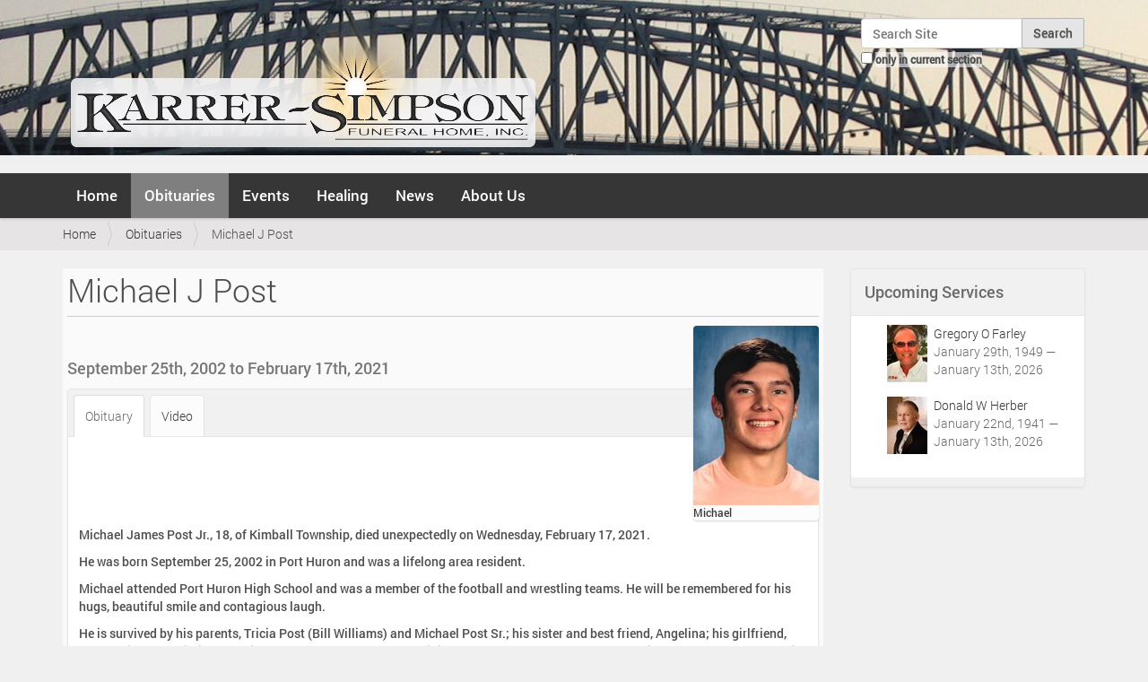

--- FILE ---
content_type: text/html;charset=utf-8
request_url: https://karrersimpson.com/obituaries/15050
body_size: 8751
content:
<!DOCTYPE html>
<html xmlns="http://www.w3.org/1999/xhtml" lang="en-us" xml:lang="en-us">
  <head><meta http-equiv="Content-Type" content="text/html; charset=UTF-8" />
    <title>Michael J Post — Karrer-Simpson Funeral Home - Port Huron, MI</title>
    <link rel="shortcut icon" type="image/x-icon" href="/++theme++barceloneta-ks/barceloneta-favicon.ico" />
    <link rel="apple-touch-icon" href="/++theme++barceloneta-ks/barceloneta-apple-touch-icon.png" />
    <link rel="apple-touch-icon-precomposed" sizes="144x144" href="/++theme++barceloneta-ks/barceloneta-apple-touch-icon-144x144-precomposed.png" />
    <link rel="apple-touch-icon-precomposed" sizes="114x114" href="/++theme++barceloneta-ks/barceloneta-apple-touch-icon-114x114-precomposed.png" />
    <link rel="apple-touch-icon-precomposed" sizes="72x72" href="/++theme++barceloneta-ks/barceloneta-apple-touch-icon-72x72-precomposed.png" />
    <link rel="apple-touch-icon-precomposed" sizes="57x57" href="/++theme++barceloneta-ks/barceloneta-apple-touch-icon-57x57-precomposed.png" />
    <link rel="apple-touch-icon-precomposed" href="/++theme++barceloneta-ks/barceloneta-apple-touch-icon-precomposed.png" />
  <meta name="description" content="September 25th, 2002 to February 17th, 2021" /><meta name="viewport" content="width=device-width, initial-scale=1.0" /><meta content="summary" name="twitter:card" /><meta content="Michael J Post" name="twitter:title" /><meta content="Michael J Post" property="og:title" /><meta content="Michael J Post" itemprop="name" /><meta content="article" property="og:type" /><meta content="Karrer-Simpson Funeral Home - Port Huron, MI" property="og:site_name" /><meta content="@KarrerSimpson" name="twitter:site" /><meta content="343448673735" property="fb:app_id" /><meta content="https://www.facebook.com/KarrerSimpson" property="og:article:publisher" /><meta content="September 25th, 2002 to February 17th, 2021" itemprop="description" /><meta content="https://karrersimpson.com/obituaries/15050" name="twitter:url" /><meta content="https://karrersimpson.com/obituaries/15050" property="og:url" /><meta content="https://karrersimpson.com/obituaries/15050/@@download/image/Michael Post Jr paper_web" name="twitter:image" /><meta content="https://karrersimpson.com/obituaries/15050/@@download/image/Michael Post Jr paper_web" property="og:image" /><meta content="https://karrersimpson.com/obituaries/15050/@@download/image/Michael Post Jr paper_web" itemprop="image" /><meta content="image/jpeg" property="og:image:type" /><meta name="generator" content="Plone - http://plone.org" /><link rel="canonical" href="https://karrersimpson.com/obituaries/15050" /><link rel="search" href="https://karrersimpson.com/@@search" title="Search this site" /><link rel="stylesheet" type="text/css" href="https://karrersimpson.com/++plone++pas.plugins.authomatic/authomatic.css?version=None" data-bundle="authomatic-addon" /><link rel="stylesheet" type="text/css" href="https://karrersimpson.com/++plone++static/plone-legacy-compiled.css?version=2016-03-04 20:25:33.354115" data-bundle="plone-legacy" /><link rel="stylesheet" type="text/css" href="https://karrersimpson.com/++plone++slidertemplates/slidertemplates-compiled.css?version=2015-10-29 00:00:00.000003" data-bundle="slidertemplates" /><link rel="stylesheet" type="text/css" href="https://karrersimpson.com/++plone++dropdown/webcouturier.dropdownmenu-compiled.css?version=None" data-bundle="webcouturier.dropdownmenu" /><link rel="stylesheet" type="text/css" href="https://karrersimpson.com/++plone++static/plone-compiled.css?version=2016-03-03 04:32:16.473106" data-bundle="plone" /><link rel="stylesheet" type="text/css" href="https://karrersimpson.com//++theme++barceloneta-ks/less/barceloneta-compiled.css" data-bundle="diazo" /><script type="text/javascript" src="https://karrersimpson.com/++plone++static/components/jquery/dist/jquery.min.js" data-bundle="basic"></script><script type="text/javascript" src="https://karrersimpson.com/++plone++static/components/requirejs/require.js" data-bundle="basic"></script><script type="text/javascript" src="https://karrersimpson.com/config.js" data-bundle="basic"></script><script type="text/javascript" src="https://karrersimpson.com/++plone++static/plone-legacy-compiled.js?version=2016-03-04 20:25:33.354115" data-bundle="plone-legacy"></script><script type="text/javascript" src="https://karrersimpson.com/++plone++static/plone-compiled.js?version=2016-03-03 04:32:16.473106" data-bundle="plone"></script><script type="text/javascript">
        jQuery(function($){
            if (typeof($.datepicker) != "undefined"){
              $.datepicker.setDefaults(
                jQuery.extend($.datepicker.regional[''],
                {dateFormat: 'mm/dd/yy'}));
            }
        });
        </script></head>
  <body id="visual-portal-wrapper" class="template-event_listing portaltype-obituary site-karrersimpson section-obituaries subsection-15050 icons-off frontend viewpermission-view userrole-anonymous" dir="ltr" data-i18ncatalogurl="https://karrersimpson.com/plonejsi18n" data-pat-plone-modal="{&quot;actionOptions&quot;: {&quot;displayInModal&quot;: false}}" data-view-url="https://karrersimpson.com/obituaries/15050" data-pat-tinymce="{&quot;loadingBaseUrl&quot;: &quot;https://karrersimpson.com/++plone++static/components/tinymce-builded/js/tinymce&quot;, &quot;relatedItems&quot;: {&quot;vocabularyUrl&quot;: &quot;https://karrersimpson.com/@@getVocabulary?name=plone.app.vocabularies.Catalog&quot;}, &quot;folderTypes&quot;: [&quot;Folder&quot;, &quot;Large Plone Folder&quot;, &quot;Plone Site&quot;], &quot;prependToScalePart&quot;: &quot;/@@images/image/&quot;, &quot;linkAttribute&quot;: &quot;UID&quot;, &quot;prependToUrl&quot;: &quot;resolveuid/&quot;, &quot;imageTypes&quot;: [&quot;Image&quot;], &quot;upload&quot;: {&quot;maxFiles&quot;: 1, &quot;currentPath&quot;: &quot;/obituaries/15050&quot;, &quot;initialFolder&quot;: &quot;fe2b6893218b4afe971ff48dd331b183&quot;, &quot;baseUrl&quot;: &quot;https://karrersimpson.com&quot;, &quot;uploadMultiple&quot;: false, &quot;relativePath&quot;: &quot;@@fileUpload&quot;, &quot;showTitle&quot;: false}, &quot;tiny&quot;: {&quot;content_css&quot;: &quot;https://karrersimpson.com/++plone++static/plone-compiled.css,https://karrersimpson.com/++plone++static/tinymce-styles.css,https://karrersimpson.com/++plone++static/components/tinymce-builded/js/tinymce/skins/lightgray/content.min.css,https://karrersimpson.com/++theme++barceloneta-ks/less/barceloneta-compiled.css&quot;, &quot;external_plugins&quot;: {}, &quot;plugins&quot;: [&quot;plonelink&quot;, &quot;ploneimage&quot;, &quot;importcss&quot;, &quot;advlist&quot;, &quot;fullscreen&quot;, &quot;hr&quot;, &quot;lists&quot;, &quot;media&quot;, &quot;nonbreaking&quot;, &quot;noneditable&quot;, &quot;pagebreak&quot;, &quot;paste&quot;, &quot;preview&quot;, &quot;print&quot;, &quot;searchreplace&quot;, &quot;tabfocus&quot;, &quot;table&quot;, &quot;visualchars&quot;, &quot;wordcount&quot;, &quot;code&quot;], &quot;toolbar&quot;: &quot;ltr rtl | undo redo | styleselect | bold italic | alignleft aligncenter alignright alignjustify | bullist numlist outdent indent | unlink plonelink ploneimage&quot;, &quot;menubar&quot;: [&quot;edit&quot;, &quot;table&quot;, &quot;format&quot;, &quot;toolsview&quot;, &quot;insert&quot;], &quot;importcss_file_filter&quot;: &quot;https://karrersimpson.com/++plone++static/tinymce-styles.css&quot;, &quot;menu&quot;: {&quot;insert&quot;: {&quot;items&quot;: &quot;link media | template hr&quot;, &quot;title&quot;: &quot;Insert&quot;}, &quot;format&quot;: {&quot;items&quot;: &quot;bold italic underline strikethrough superscript subscript | formats | removeformat&quot;, &quot;title&quot;: &quot;Format&quot;}, &quot;edit&quot;: {&quot;items&quot;: &quot;undo redo | cut copy paste pastetext | searchreplace textpattern selectall | textcolor&quot;, &quot;title&quot;: &quot;Edit&quot;}, &quot;table&quot;: {&quot;items&quot;: &quot;inserttable tableprops deletetable | cell row column&quot;, &quot;title&quot;: &quot;Table&quot;}, &quot;tools&quot;: {&quot;items&quot;: &quot;spellchecker charmap emoticons insertdatetime layer code&quot;, &quot;title&quot;: &quot;Tools&quot;}, &quot;view&quot;: {&quot;items&quot;: &quot;visualaid visualchars visualblocks preview fullpage fullscreen&quot;, &quot;title&quot;: &quot;View&quot;}}, &quot;entity_encoding&quot;: &quot;raw&quot;, &quot;style_formats&quot;: [{&quot;items&quot;: [{&quot;title&quot;: &quot;Header 1&quot;, &quot;format&quot;: &quot;h1&quot;}, {&quot;title&quot;: &quot;Header 2&quot;, &quot;format&quot;: &quot;h2&quot;}, {&quot;title&quot;: &quot;Header 3&quot;, &quot;format&quot;: &quot;h3&quot;}, {&quot;title&quot;: &quot;Header 4&quot;, &quot;format&quot;: &quot;h4&quot;}, {&quot;title&quot;: &quot;Header 5&quot;, &quot;format&quot;: &quot;h5&quot;}, {&quot;title&quot;: &quot;Header 6&quot;, &quot;format&quot;: &quot;h6&quot;}], &quot;title&quot;: &quot;Headers&quot;}, {&quot;items&quot;: [{&quot;title&quot;: &quot;Paragraph&quot;, &quot;format&quot;: &quot;p&quot;}, {&quot;title&quot;: &quot;Blockquote&quot;, &quot;format&quot;: &quot;blockquote&quot;}, {&quot;title&quot;: &quot;Div&quot;, &quot;format&quot;: &quot;div&quot;}, {&quot;title&quot;: &quot;Pre&quot;, &quot;format&quot;: &quot;pre&quot;}], &quot;title&quot;: &quot;Block&quot;}, {&quot;items&quot;: [{&quot;title&quot;: &quot;Bold&quot;, &quot;icon&quot;: &quot;bold&quot;, &quot;format&quot;: &quot;bold&quot;}, {&quot;title&quot;: &quot;Italic&quot;, &quot;icon&quot;: &quot;italic&quot;, &quot;format&quot;: &quot;italic&quot;}, {&quot;title&quot;: &quot;Underline&quot;, &quot;icon&quot;: &quot;underline&quot;, &quot;format&quot;: &quot;underline&quot;}, {&quot;title&quot;: &quot;Strikethrough&quot;, &quot;icon&quot;: &quot;strikethrough&quot;, &quot;format&quot;: &quot;strikethrough&quot;}, {&quot;title&quot;: &quot;Superscript&quot;, &quot;icon&quot;: &quot;superscript&quot;, &quot;format&quot;: &quot;superscript&quot;}, {&quot;title&quot;: &quot;Subscript&quot;, &quot;icon&quot;: &quot;subscript&quot;, &quot;format&quot;: &quot;subscript&quot;}, {&quot;title&quot;: &quot;Code&quot;, &quot;icon&quot;: &quot;code&quot;, &quot;format&quot;: &quot;code&quot;}], &quot;title&quot;: &quot;Inline&quot;}, {&quot;items&quot;: [{&quot;title&quot;: &quot;Left&quot;, &quot;icon&quot;: &quot;alignleft&quot;, &quot;format&quot;: &quot;alignleft&quot;}, {&quot;title&quot;: &quot;Center&quot;, &quot;icon&quot;: &quot;aligncenter&quot;, &quot;format&quot;: &quot;aligncenter&quot;}, {&quot;title&quot;: &quot;Right&quot;, &quot;icon&quot;: &quot;alignright&quot;, &quot;format&quot;: &quot;alignright&quot;}, {&quot;title&quot;: &quot;Justify&quot;, &quot;icon&quot;: &quot;alignjustify&quot;, &quot;format&quot;: &quot;alignjustify&quot;}], &quot;title&quot;: &quot;Alignment&quot;}, {&quot;items&quot;: [{&quot;title&quot;: &quot;Listing&quot;, &quot;classes&quot;: &quot;listing&quot;, &quot;selector&quot;: &quot;table&quot;}], &quot;title&quot;: &quot;Tables&quot;}], &quot;resize&quot;: &quot;both&quot;, &quot;formats&quot;: {&quot;clearfix&quot;: {&quot;classes&quot;: &quot;clearfix&quot;, &quot;block&quot;: &quot;div&quot;}, &quot;discreet&quot;: {&quot;inline&quot;: &quot;span&quot;, &quot;classes&quot;: &quot;discreet&quot;}}, &quot;importcss_append&quot;: true}, &quot;base_url&quot;: &quot;https://karrersimpson.com/obituaries/15050&quot;}" data-pat-markspeciallinks="{&quot;external_links_open_new_window&quot;: &quot;True&quot;,&quot;mark_special_links&quot;: &quot;True&quot;}" data-portal-url="https://karrersimpson.com" data-pat-pickadate="{&quot;date&quot;: {&quot;selectYears&quot;: 200}, &quot;time&quot;: {&quot;interval&quot;: 5 } }" data-base-url="https://karrersimpson.com/obituaries/15050"><section id="portal-toolbar">
    </section><div class="outer-wrapper">
      <header id="content-header" role="banner">
        <div class="container">
          
      <div id="portal-header">
    <a id="portal-logo" title="Karrer-Simpson Funeral Home - Port Huron, MI" href="https://karrersimpson.com">
    <img src="https://karrersimpson.com/@@site-logo/logo.png" alt="Karrer-Simpson Funeral Home - Port Huron, MI" title="Karrer-Simpson Funeral Home - Port Huron, MI" /></a>

<div id="portal-searchbox">

    <form id="searchGadget_form" action="https://karrersimpson.com/@@search" role="search" data-pat-livesearch="ajaxUrl:https://karrersimpson.com/@@ajax-search" class="pat-livesearch">

        <div class="LSBox">
        <label class="hiddenStructure" for="searchGadget">Search Site</label>

        <input name="SearchableText" type="text" size="18" id="searchGadget" title="Search Site" placeholder="Search Site" class="searchField" />

        <input class="searchButton" type="submit" value="Search" />

        <div class="searchSection">
            <input id="searchbox_currentfolder_only" class="noborder" type="checkbox" name="path" value="/karrersimpson/obituaries/15050" />
            <label for="searchbox_currentfolder_only" style="cursor: pointer">only in current section</label>
        </div>
        </div>
    </form>

    <div id="portal-advanced-search" class="hiddenStructure">
        <a href="https://karrersimpson.com/@@search">Advanced Search…</a>
    </div>

</div>

<div id="portal-anontools">
  
</div>



</div>

    
          
        </div>
      </header>
      <div id="mainnavigation-wrapper">
        <div id="mainnavigation">

  <p class="hiddenStructure">Navigation</p>
  <nav class="plone-navbar" id="portal-globalnav-wrapper" role="navigation">
    <div class="container">
      <div class="plone-navbar-header">
        <button type="button" class="plone-navbar-toggle" data-toggle="collapse" data-target="#portal-globalnav-collapse">
          <span class="sr-only">Toggle navigation</span>
          <span class="icon-bar"></span>
          <span class="icon-bar"></span>
          <span class="icon-bar"></span>
        </button>
      </div>

      <div class="plone-collapse plone-navbar-collapse" id="portal-globalnav-collapse">
        <ul class="plone-nav plone-navbar-nav" id="portal-globalnav">
            
              <li id="portaltab-index_html">
                  <a href="https://karrersimpson.com" title="">Home</a>
                  
              </li>
            
              <li id="portaltab-obituaries" class="selected">
                  <a href="https://karrersimpson.com/obituaries" title="Karrer-Simpson Obituary List">Obituaries</a>
                  
              </li>
            
              <li id="portaltab-events">
                  <a href="https://karrersimpson.com/events" title="Karrer-Simpson Events and Services">Events</a>
                  
              </li>
            
              <li id="portaltab-healing">
                  <a href="https://karrersimpson.com/healing" title="Aftercare Library of Grief and Healing Resources">Healing</a>
                  
                      <ul class="submenu dropdown-menu" style="margin-top: 0px;">
                          <li>

    

        <a href="https://karrersimpson.com/healing/new-leaf" title="Aftercare and Grief Management Articles" class="state-published">

            <span class="submenu_title">New Leaf Grief Resources Library</span>
            

            
        </a>
        
    
</li>
                      </ul>
                  
              </li>
            
              <li id="portaltab-news">
                  <a href="https://karrersimpson.com/news" title="Karrer-Simpson News and Announcements">News</a>
                  
              </li>
            
              <li id="portaltab-about">
                  <a href="https://karrersimpson.com/about" title="Our Funeral Home, Staff, and Community Information">About Us</a>
                  
                      <ul class="submenu dropdown-menu" style="margin-top: 0px;">
                          <li>

    

        <a href="https://karrersimpson.com/about/karrer-simpson-history" title="The Karrer-Simpson story, from 1905 to the present day." class="state-published">

            <span class="submenu_title">Our History</span>
            

            
        </a>
        
    
</li>

<li>

    

        <a href="https://karrersimpson.com/about/karrer-simpson-staff" title="Get to know our dedicated staff members." class="state-published">

            <span class="submenu_title">Our Staff</span>
            

            
        </a>
        
    
</li>

<li>

    

        <a href="https://karrersimpson.com/about/our-town" title="Port Huron, MI" class="state-published">

            <span class="submenu_title">Our Town</span>
            

            
        </a>
        
    
</li>

<li>

    

        <a href="https://karrersimpson.com/about/web-site" title="Information About Our Web Site" class="state-published">

            <span class="submenu_title">Web Site</span>
            

            
        </a>
        
    
</li>

<li>

    

        <a href="https://karrersimpson.com/about/map-directions" title="Find Our Funeral Home" class="state-published">

            <span class="submenu_title">Map / Directions</span>
            

            
        </a>
        
    
</li>

<li>

    

        <a href="https://karrersimpson.com/about/feedback" title="Testimonials From Families We Have Served" class="state-published">

            <span class="submenu_title">Feedback</span>
            

            
        </a>
        
    
</li>
                      </ul>
                  
              </li>
            
        </ul>
      </div>
    </div>
  </nav>


</div>
      </div>
      <div id="above-content-wrapper">
          <section id="viewlet-above-content"><nav id="portal-breadcrumbs" class="plone-breadcrumb" role="navigation">
  <div class="container">
    <span id="breadcrumbs-you-are-here" class="hiddenStructure">You are here:</span>
    <ol aria-labelledby="breadcrumbs-you-are-here">
      <li id="breadcrumbs-home">
        <a href="https://karrersimpson.com">Home</a>
      </li>
      <li id="breadcrumbs-1">
        
          <a href="https://karrersimpson.com/obituaries">Obituaries</a>
          
        
      </li>
      <li id="breadcrumbs-2">
        
          
          <span id="breadcrumbs-current">Michael J Post</span>
        
      </li>
    </ol>
  </div>
</nav>
</section>
          <div id="portlets-in-header" class="container"></div>
      </div>
      <div class="container">
        <div class="row">
          <aside id="global_statusmessage">
      

      <div>
      </div>
    </aside>
        </div>
        <main id="main-container" class="row row-offcanvas row-offcanvas-right" role="main">
          <div id="column1-container">
          </div>
          

    

    <div class="col-xs-12 col-sm-9">
      <!-- <p class="pull-right visible-xs">
        <button type="button" class="btn btn-primary btn-xs" data-toggle="offcanvas">Toggle nav</button>
      </p> -->
      <div class="row">
        <div class="col-xs-12 col-sm-12">
          <article id="content">

          

          <header>
            <div id="viewlet-above-content-title"></div>
            
  

  
    <h1 class="documentFirstHeading">Michael J Post</h1>
  

            <div id="viewlet-below-content-title">




<div class="leadImage">

  <figure class="newsImageContainer">
    <a class="pat-plone-modal" data-pat-plone-modal="image: true" href="https://karrersimpson.com/obituaries/15050/@@images/b8e97b7f-f408-4f56-b171-a2ff6a2d5557.jpeg">
      <img src="https://karrersimpson.com/obituaries/15050/@@images/fd4cadd5-ae93-4364-a585-ba6eeb7aedf9.jpeg" alt="Michael J Post" title="Michael J Post" height="200" width="140" class="newsImage" />
      <figcaption>Michael</figcaption>
    </a>
  </figure>

</div>

</div>

            
                <div class="documentDescription description">September 25th, 2002 to February 17th, 2021</div>
            
          </header>

          <section id="viewlet-above-content-body"></section>
          <section id="content-core">
            
<!--show_events python: not is_obituary or len(batch)>0">-->


      <div class="pat-autotoc autotabs" data-pat-autotoc="section:fieldset;levels:legend;">
          <fieldset class="obit_tab parent-fieldname-text">
          <legend>Obituary</legend>
          <div id="parent-fieldname-text"><p>Michael James Post Jr., 18, of Kimball Township, died unexpectedly on Wednesday, February 17, 2021.</p><p>He was born September 25, 2002 in Port Huron and was a lifelong area resident.</p><p>Michael attended Port Huron High School and was a member of the football and wrestling teams. He will be remembered for his hugs, beautiful smile and contagious laugh.</p><p>He is survived by his parents, Tricia Post (Bill Williams) and Michael Post Sr.; his sister and best friend, Angelina; his girlfriend, Alyssa Rich; step siblings, Marissa, Jacob, Keegan and Kole Williams; grandparents, Rose (Pete) Martindale, Debora Post and Tim Sergent; great grandmother, G.G.; aunts and uncles, Tabatha Post, Jessica Sergent, Mariah Sergent, Timothy (Lindsey) Sergent, Brandon (Lyndsey) Martindale, Adam (Cassie) Sergent and Tory (Zach) Martindale; Aaron Martindale (his confidant &amp; uncle), Zach Sergent, Tyler Sergent and Jacob Sergent; and many cousins.</p><p>Visitation for the family will be noon to 2 p.m. followed by public visitation from 2 to 7 p.m. on Sunday in Karrer-Simpson Funeral Home. A limited number of people will be allowed in at a time. Please wear a mask for the safety and comfort of others.</p><p>Funeral services will be held at 11 a.m. on Monday, February 22, 2021 in Colonial Woods Missionary Church with visitation beginning at 10 a.m. The Reverend Kevin Totty will officiate. The livestream of the funeral can be viewed from Michael’s obituary page on the funeral home website.</p><p>Memorials may be made to the family.</p><p>To send condolences, visit karrersimpson.com</p></div>
          </fieldset>

        
        <fieldset class="obit_tab">
          <legend>Video</legend>
          <div id="tab-video"><div class="obit_tabsection">
<h2>Funeral Service</h2>
<div class="embed-container">
<iframe src="https://player.vimeo.com/video/516807762" frameborder="0" webkitallowfullscreen="" mozallowfullscreen="" allowfullscreen=""></iframe>
</div>
<div><a href="https://vimeo.com/516807762/e60f36a45a" title="View or Download from Vimeo">View or Download from Vimeo</a></div>
</div></div>
        </fieldset>
        
      </div>

    <section>
    
    
    <h3 class="documentFirstHeading noPrint">No Upcoming Events</h3>
    <!--<h2 tal:content="headr/sub" tal:condition="headr/sub" />-->
      <nav class="obit_nav">
        <ul class="mode_selector">
          
          <li class="">
            <a class="mode_past" href="https://karrersimpson.com/obituaries/15050/event_listing?mode=all">View All Events</a>
          </li>
          
        </ul>
      </nav>

    

    </section>

  

    <!-- Navigation -->







          </section>
          <section id="viewlet-below-content-body">



    <div class="visualClear"><!-- --></div>

    <div class="documentActions">
        

            <p class="hiddenStructure">Document Actions</p>

            <ul>
                  <li id="document-action-print">
                      <a href="javascript:this.print();" title="">Print this</a>
                  </li>
            </ul>
        

        

    </div>

</section>

          
        </article>
        </div>
      </div>
      <footer class="row">
        <div class="col-xs-12 col-sm-12">
          <div id="viewlet-below-content">



  
  <p><!-- --></p>
  <div id="social_thread_wrapper">
    <div id="condolences" class="showDisqus hideDisqus">
      <a href="https://karrersimpson.com/obituaries/15050#social_thread">
         <button id="show-cond" class="condolence-button condolence-button-larger">Click to Show Online Condolences</button>
      </a>
    </div>

    <div id="social_thread" class="social_thread" style="display:none">
        <hr />
        <p>Facebook Condolences</p>
        <div class="fb-comments" data-href="https://karrersimpson.com/obituaries/15050" data-numposts="5" data-width="100%" data-order-by="reverse_time"></div>
        <hr />
        <p>Disqus Condolences</p>
        <div id="disqus_thread"></div>
    </div>
    <script type="text/javascript">var disqus_identifier='fe2b6893218b4afe971ff48dd331b183';var disqus_url='https://karrersimpson.com/obituaries/15050';var disqus_shortname='karrersimpson';var disqus_title='Michael J Post';</script>
    <script type="text/javascript">
        $j=jQuery;
        $j(document).ready(function() {
            $j('.showDisqus').on('click', function(){   // click event of the show comments button
                // ajax request to load the disqus javascript
                $j.ajax({
                     type: "GET",
                     url: "https://" + disqus_shortname + ".disqus.com/embed.js",
                     dataType: "script",
                     cache: true
                 });

                $j('body').find('.social_thread').fadeIn();
                $j('.hideDisqus').fadeOut();
            });
        });
    </script>
    <noscript>
        <span>Please enable JavaScript to view</span>
            <a href="https://disqus.com/?ref_noscript">comments powered by Disqus.</a>
    </noscript>
  </div>


</div>
        </div>
      </footer>
    </div>
  
          <div id="sidebar" class="col-xs-6 col-sm-3 sidebar-offcanvas" role="complementary">
          <aside id="portal-column-two">
              <div class="portletWrapper" id="portletwrapper-706c6f6e652e7269676874636f6c756d6e0a636f6e746578740a2f6b617272657273696d70736f6e2f6f6269747561726965730a7570636f6d696e672d7365727669636573" data-portlethash="706c6f6e652e7269676874636f6c756d6e0a636f6e746578740a2f6b617272657273696d70736f6e2f6f6269747561726965730a7570636f6d696e672d7365727669636573"><section class="portlet portletCollection portlet-collection-upcoming-services"><header class="portletHeader">
        <span class="portletTopLeft"></span>
        
            <span>Upcoming Services</span>
        
        <span class="portletTopRight"></span>
  </header>


  <ul class="portletContent collList">
    
    <li class="portletItem odd collItem">
        <a href="https://karrersimpson.com/obituaries/18285" class="tile contenttype-obituary" title="January 29th, 1949 to January 13th, 2026">
            <img class="portlet-icon" href="https://karrersimpson.com/obituaries/18285" src="https://karrersimpson.com/obituaries/18285/@@images/image/tile" alt="thumbnail image" />
            <span class="portlet-title">Gregory O Farley</span>
        </a><br />
        
        
        <span class="portletItemDetails">January 29th, 1949 — January 13th, 2026</span>
        
    </li>
    
    <li class="portletItem even collItem">
        <a href="https://karrersimpson.com/obituaries/18287" class="tile contenttype-obituary" title="January 22nd, 1941 to January 13th, 2026">
            <img class="portlet-icon" href="https://karrersimpson.com/obituaries/18287" src="https://karrersimpson.com/obituaries/18287/@@images/image/tile" alt="thumbnail image" />
            <span class="portlet-title">Donald W Herber</span>
        </a><br />
        
        
        <span class="portletItemDetails">January 22nd, 1941 — January 13th, 2026</span>
        
    </li>
    
  </ul>

    

</section>
</div>
          </aside>
        </div>
        </main><!--/row-->
      </div><!--/container-->
    </div><!--/outer-wrapper --><footer id="portal-footer-wrapper" role="contentinfo">
      <div class="container" id="portal-footer">
      <div class="row">
	<div class="col-xs-12">
		
<div class="portletWrapper" id="portletwrapper-706c6f6e652e666f6f746572706f72746c6574730a636f6e746578740a2f6b617272657273696d70736f6e0a666f6f746572" data-portlethash="706c6f6e652e666f6f746572706f72746c6574730a636f6e746578740a2f6b617272657273696d70736f6e0a666f6f746572">

  

  
    

  <section class="portlet portletClassic" id="portal-footer-signature">
    <div class="portletContent">
      <div>
        <span><a href="http://karrersimpson.com" title="Karrer-Simpson Funeral Home">Karrer-Simpson Funeral Home</a></span> —
        <span><a href="resolveuid/ace176f84e4e4daaa53f37ac65fe7d8a" title="Map &amp; Driving Directions">1720 Elk St. Port Huron, MI 48060</a></span> —
        <span><a href="tel:810-985-9605" title="Call Karrer-Simpson Funeral Home">810 985-9605</a></span>
      </div>
      <div id="colophon-manager">
        <span>Thomas K. Simpson — Manager</span>
      </div>
    </div>
  </section>

  

</div>

<div class="portletWrapper" id="portletwrapper-706c6f6e652e666f6f746572706f72746c6574730a636f6e746578740a2f6b617272657273696d70736f6e0a616374696f6e73" data-portlethash="706c6f6e652e666f6f746572706f72746c6574730a636f6e746578740a2f6b617272657273696d70736f6e0a616374696f6e73">

<section class="portlet portletActions" role="menu">

  
  <section class="portletContent">
    <ul>
      
        <li class="portletItem">
          <a href="https://karrersimpson.com/sitemap">

            <span>Site Map</span>

            

          </a>
        </li>
      
        <li class="portletItem">
          <a href="https://karrersimpson.com/accessibility-info">

            <span>Accessibility</span>

            

          </a>
        </li>
      
        <li class="portletItem">
          <a href="https://karrersimpson.com/contact-info" class="pat-plone-modal" data-pat-plone-modal="{}">

            <span>Contact</span>

            

          </a>
        </li>
      
    </ul>
  </section>
</section>

</div>

<div class="portletWrapper" id="portletwrapper-706c6f6e652e666f6f746572706f72746c6574730a636f6e746578740a2f6b617272657273696d70736f6e0a636f6c6f70686f6e" data-portlethash="706c6f6e652e666f6f746572706f72746c6574730a636f6e746578740a2f6b617272657273696d70736f6e0a636f6c6f70686f6e">

  

  
    

  <section class="portlet portletClassic" id="portal-colophon">
    <div class="portletContent">
        <a title="Find us on Facebook" href="https://www.facebook.com/KarrerSimpson"><img class="image-inline" src="https://karrersimpson.com/images/facebook.png" alt="Facebook Icon" /></a>
    </div>
  </section>

  

</div>


	</div>
</div>


    </div>
    </footer></body>
</html>

--- FILE ---
content_type: text/html; charset=UTF-8
request_url: https://player.vimeo.com/video/516807762
body_size: 6336
content:
<!DOCTYPE html>
<html lang="en">
<head>
  <meta charset="utf-8">
  <meta name="viewport" content="width=device-width,initial-scale=1,user-scalable=yes">
  
  <link rel="canonical" href="https://player.vimeo.com/video/516807762?h=e60f36a45a">
  <meta name="googlebot" content="noindex,indexifembedded">
  
  
  <title>Michael J Post - Funeral Service on Vimeo</title>
  <style>
      body, html, .player, .fallback {
          overflow: hidden;
          width: 100%;
          height: 100%;
          margin: 0;
          padding: 0;
      }
      .fallback {
          
              background-color: transparent;
          
      }
      .player.loading { opacity: 0; }
      .fallback iframe {
          position: fixed;
          left: 0;
          top: 0;
          width: 100%;
          height: 100%;
      }
  </style>
  <link rel="modulepreload" href="https://f.vimeocdn.com/p/4.46.25/js/player.module.js" crossorigin="anonymous">
  <link rel="modulepreload" href="https://f.vimeocdn.com/p/4.46.25/js/vendor.module.js" crossorigin="anonymous">
  <link rel="preload" href="https://f.vimeocdn.com/p/4.46.25/css/player.css" as="style">
</head>

<body>


<div class="vp-placeholder">
    <style>
        .vp-placeholder,
        .vp-placeholder-thumb,
        .vp-placeholder-thumb::before,
        .vp-placeholder-thumb::after {
            position: absolute;
            top: 0;
            bottom: 0;
            left: 0;
            right: 0;
        }
        .vp-placeholder {
            visibility: hidden;
            width: 100%;
            max-height: 100%;
            height: calc(720 / 1280 * 100vw);
            max-width: calc(1280 / 720 * 100vh);
            margin: auto;
        }
        .vp-placeholder-carousel {
            display: none;
            background-color: #000;
            position: absolute;
            left: 0;
            right: 0;
            bottom: -60px;
            height: 60px;
        }
    </style>

    

    
        <style>
            .vp-placeholder-thumb {
                overflow: hidden;
                width: 100%;
                max-height: 100%;
                margin: auto;
            }
            .vp-placeholder-thumb::before,
            .vp-placeholder-thumb::after {
                content: "";
                display: block;
                filter: blur(7px);
                margin: 0;
                background: url(https://i.vimeocdn.com/video/1070116247-706b971dff2ce329520e1dfaf832bde33c83113ddded308dcc9465f60cdbc259-d?mw=80&q=85) 50% 50% / contain no-repeat;
            }
            .vp-placeholder-thumb::before {
                 
                margin: -30px;
            }
        </style>
    

    <div class="vp-placeholder-thumb"></div>
    <div class="vp-placeholder-carousel"></div>
    <script>function placeholderInit(t,h,d,s,n,o){var i=t.querySelector(".vp-placeholder"),v=t.querySelector(".vp-placeholder-thumb");if(h){var p=function(){try{return window.self!==window.top}catch(a){return!0}}(),w=200,y=415,r=60;if(!p&&window.innerWidth>=w&&window.innerWidth<y){i.style.bottom=r+"px",i.style.maxHeight="calc(100vh - "+r+"px)",i.style.maxWidth="calc("+n+" / "+o+" * (100vh - "+r+"px))";var f=t.querySelector(".vp-placeholder-carousel");f.style.display="block"}}if(d){var e=new Image;e.onload=function(){var a=n/o,c=e.width/e.height;if(c<=.95*a||c>=1.05*a){var l=i.getBoundingClientRect(),g=l.right-l.left,b=l.bottom-l.top,m=window.innerWidth/g*100,x=window.innerHeight/b*100;v.style.height="calc("+e.height+" / "+e.width+" * "+m+"vw)",v.style.maxWidth="calc("+e.width+" / "+e.height+" * "+x+"vh)"}i.style.visibility="visible"},e.src=s}else i.style.visibility="visible"}
</script>
    <script>placeholderInit(document,  false ,  true , "https://i.vimeocdn.com/video/1070116247-706b971dff2ce329520e1dfaf832bde33c83113ddded308dcc9465f60cdbc259-d?mw=80\u0026q=85",  1280 ,  720 );</script>
</div>

<div id="player" class="player"></div>
<script>window.playerConfig = {"cdn_url":"https://f.vimeocdn.com","vimeo_api_url":"api.vimeo.com","request":{"files":{"dash":{"cdns":{"akfire_interconnect_quic":{"avc_url":"https://vod-adaptive-ak.vimeocdn.com/exp=1768636245~acl=%2F1aa2fc8c-b427-42f3-bf04-c9c11464fe9d%2Fpsid%3D3d824633d0a8b056e1c43943e0dcc7e1e6230616336e50ddecb91a864044d229%2F%2A~hmac=dcdc0253e4ad99356fe437e801411198de9d214d55271fd5f5f7285aff8f5046/1aa2fc8c-b427-42f3-bf04-c9c11464fe9d/psid=3d824633d0a8b056e1c43943e0dcc7e1e6230616336e50ddecb91a864044d229/v2/playlist/av/primary/prot/cXNyPTE/playlist.json?omit=av1-hevc\u0026pathsig=8c953e4f~4EztxWXXybPt6AXIuwGBlW5Jokma7SZxSVnOsB6os-s\u0026qsr=1\u0026r=dXM%3D\u0026rh=EqzU7","origin":"gcs","url":"https://vod-adaptive-ak.vimeocdn.com/exp=1768636245~acl=%2F1aa2fc8c-b427-42f3-bf04-c9c11464fe9d%2Fpsid%3D3d824633d0a8b056e1c43943e0dcc7e1e6230616336e50ddecb91a864044d229%2F%2A~hmac=dcdc0253e4ad99356fe437e801411198de9d214d55271fd5f5f7285aff8f5046/1aa2fc8c-b427-42f3-bf04-c9c11464fe9d/psid=3d824633d0a8b056e1c43943e0dcc7e1e6230616336e50ddecb91a864044d229/v2/playlist/av/primary/prot/cXNyPTE/playlist.json?pathsig=8c953e4f~4EztxWXXybPt6AXIuwGBlW5Jokma7SZxSVnOsB6os-s\u0026qsr=1\u0026r=dXM%3D\u0026rh=EqzU7"},"fastly_skyfire":{"avc_url":"https://skyfire.vimeocdn.com/1768636245-0x8fb8515d4b457ad095d030ae82fdbf922c0a3954/1aa2fc8c-b427-42f3-bf04-c9c11464fe9d/psid=3d824633d0a8b056e1c43943e0dcc7e1e6230616336e50ddecb91a864044d229/v2/playlist/av/primary/prot/cXNyPTE/playlist.json?omit=av1-hevc\u0026pathsig=8c953e4f~4EztxWXXybPt6AXIuwGBlW5Jokma7SZxSVnOsB6os-s\u0026qsr=1\u0026r=dXM%3D\u0026rh=EqzU7","origin":"gcs","url":"https://skyfire.vimeocdn.com/1768636245-0x8fb8515d4b457ad095d030ae82fdbf922c0a3954/1aa2fc8c-b427-42f3-bf04-c9c11464fe9d/psid=3d824633d0a8b056e1c43943e0dcc7e1e6230616336e50ddecb91a864044d229/v2/playlist/av/primary/prot/cXNyPTE/playlist.json?pathsig=8c953e4f~4EztxWXXybPt6AXIuwGBlW5Jokma7SZxSVnOsB6os-s\u0026qsr=1\u0026r=dXM%3D\u0026rh=EqzU7"}},"default_cdn":"akfire_interconnect_quic","separate_av":true,"streams":[{"profile":"174","id":"a3e0f545-1a4f-4ce4-a442-0044fa5278d8","fps":23.98,"quality":"720p"},{"profile":"139","id":"b757ea48-120a-4dd5-a350-f4ce440663d0","fps":23.98,"quality":"240p"},{"profile":"164","id":"0020eab1-d706-4d6b-89bd-0ee4e967bdc7","fps":23.98,"quality":"360p"},{"profile":"165","id":"4d86b881-4335-4f50-8416-c6c873f363c0","fps":23.98,"quality":"540p"}],"streams_avc":[{"profile":"165","id":"4d86b881-4335-4f50-8416-c6c873f363c0","fps":23.98,"quality":"540p"},{"profile":"174","id":"a3e0f545-1a4f-4ce4-a442-0044fa5278d8","fps":23.98,"quality":"720p"},{"profile":"139","id":"b757ea48-120a-4dd5-a350-f4ce440663d0","fps":23.98,"quality":"240p"},{"profile":"164","id":"0020eab1-d706-4d6b-89bd-0ee4e967bdc7","fps":23.98,"quality":"360p"}]},"hls":{"cdns":{"akfire_interconnect_quic":{"avc_url":"https://vod-adaptive-ak.vimeocdn.com/exp=1768636245~acl=%2F1aa2fc8c-b427-42f3-bf04-c9c11464fe9d%2Fpsid%3D3d824633d0a8b056e1c43943e0dcc7e1e6230616336e50ddecb91a864044d229%2F%2A~hmac=dcdc0253e4ad99356fe437e801411198de9d214d55271fd5f5f7285aff8f5046/1aa2fc8c-b427-42f3-bf04-c9c11464fe9d/psid=3d824633d0a8b056e1c43943e0dcc7e1e6230616336e50ddecb91a864044d229/v2/playlist/av/primary/playlist.m3u8?omit=av1-hevc-opus\u0026pathsig=8c953e4f~z7-TygsJxWVa-QCFXdSSSYiTCUTn80K3wTHgWrVhWfQ\u0026r=dXM%3D\u0026rh=EqzU7\u0026sf=fmp4","origin":"gcs","url":"https://vod-adaptive-ak.vimeocdn.com/exp=1768636245~acl=%2F1aa2fc8c-b427-42f3-bf04-c9c11464fe9d%2Fpsid%3D3d824633d0a8b056e1c43943e0dcc7e1e6230616336e50ddecb91a864044d229%2F%2A~hmac=dcdc0253e4ad99356fe437e801411198de9d214d55271fd5f5f7285aff8f5046/1aa2fc8c-b427-42f3-bf04-c9c11464fe9d/psid=3d824633d0a8b056e1c43943e0dcc7e1e6230616336e50ddecb91a864044d229/v2/playlist/av/primary/playlist.m3u8?omit=opus\u0026pathsig=8c953e4f~z7-TygsJxWVa-QCFXdSSSYiTCUTn80K3wTHgWrVhWfQ\u0026r=dXM%3D\u0026rh=EqzU7\u0026sf=fmp4"},"fastly_skyfire":{"avc_url":"https://skyfire.vimeocdn.com/1768636245-0x8fb8515d4b457ad095d030ae82fdbf922c0a3954/1aa2fc8c-b427-42f3-bf04-c9c11464fe9d/psid=3d824633d0a8b056e1c43943e0dcc7e1e6230616336e50ddecb91a864044d229/v2/playlist/av/primary/playlist.m3u8?omit=av1-hevc-opus\u0026pathsig=8c953e4f~z7-TygsJxWVa-QCFXdSSSYiTCUTn80K3wTHgWrVhWfQ\u0026r=dXM%3D\u0026rh=EqzU7\u0026sf=fmp4","origin":"gcs","url":"https://skyfire.vimeocdn.com/1768636245-0x8fb8515d4b457ad095d030ae82fdbf922c0a3954/1aa2fc8c-b427-42f3-bf04-c9c11464fe9d/psid=3d824633d0a8b056e1c43943e0dcc7e1e6230616336e50ddecb91a864044d229/v2/playlist/av/primary/playlist.m3u8?omit=opus\u0026pathsig=8c953e4f~z7-TygsJxWVa-QCFXdSSSYiTCUTn80K3wTHgWrVhWfQ\u0026r=dXM%3D\u0026rh=EqzU7\u0026sf=fmp4"}},"default_cdn":"akfire_interconnect_quic","separate_av":true}},"file_codecs":{"av1":[],"avc":["4d86b881-4335-4f50-8416-c6c873f363c0","a3e0f545-1a4f-4ce4-a442-0044fa5278d8","b757ea48-120a-4dd5-a350-f4ce440663d0","0020eab1-d706-4d6b-89bd-0ee4e967bdc7"],"hevc":{"dvh1":[],"hdr":[],"sdr":[]}},"lang":"en","referrer":"https://karrersimpson.com/obituaries/15050","cookie_domain":".vimeo.com","signature":"60746927d5431653156bb9cdcf0903f9","timestamp":1768621025,"expires":15220,"thumb_preview":{"url":"https://videoapi-sprites.vimeocdn.com/video-sprites/image/66939ef1-9455-4039-9d1a-e233939d9ba9.0.jpeg?ClientID=sulu\u0026Expires=1768624625\u0026Signature=9d4901bdabf6b26f3738445ebcd8eb761ecbcacc","height":2880,"width":4260,"frame_height":240,"frame_width":426,"columns":10,"frames":120},"currency":"USD","session":"de1683ee5dce032fdb254931fc8ff1eb78b7d5a01768621025","cookie":{"volume":1,"quality":null,"hd":0,"captions":null,"transcript":null,"captions_styles":{"color":null,"fontSize":null,"fontFamily":null,"fontOpacity":null,"bgOpacity":null,"windowColor":null,"windowOpacity":null,"bgColor":null,"edgeStyle":null},"audio_language":null,"audio_kind":null,"qoe_survey_vote":0},"build":{"backend":"31e9776","js":"4.46.25"},"urls":{"js":"https://f.vimeocdn.com/p/4.46.25/js/player.js","js_base":"https://f.vimeocdn.com/p/4.46.25/js","js_module":"https://f.vimeocdn.com/p/4.46.25/js/player.module.js","js_vendor_module":"https://f.vimeocdn.com/p/4.46.25/js/vendor.module.js","locales_js":{"de-DE":"https://f.vimeocdn.com/p/4.46.25/js/player.de-DE.js","en":"https://f.vimeocdn.com/p/4.46.25/js/player.js","es":"https://f.vimeocdn.com/p/4.46.25/js/player.es.js","fr-FR":"https://f.vimeocdn.com/p/4.46.25/js/player.fr-FR.js","ja-JP":"https://f.vimeocdn.com/p/4.46.25/js/player.ja-JP.js","ko-KR":"https://f.vimeocdn.com/p/4.46.25/js/player.ko-KR.js","pt-BR":"https://f.vimeocdn.com/p/4.46.25/js/player.pt-BR.js","zh-CN":"https://f.vimeocdn.com/p/4.46.25/js/player.zh-CN.js"},"ambisonics_js":"https://f.vimeocdn.com/p/external/ambisonics.min.js","barebone_js":"https://f.vimeocdn.com/p/4.46.25/js/barebone.js","chromeless_js":"https://f.vimeocdn.com/p/4.46.25/js/chromeless.js","three_js":"https://f.vimeocdn.com/p/external/three.rvimeo.min.js","vuid_js":"https://f.vimeocdn.com/js_opt/modules/utils/vuid.min.js","hive_sdk":"https://f.vimeocdn.com/p/external/hive-sdk.js","hive_interceptor":"https://f.vimeocdn.com/p/external/hive-interceptor.js","proxy":"https://player.vimeo.com/static/proxy.html","css":"https://f.vimeocdn.com/p/4.46.25/css/player.css","chromeless_css":"https://f.vimeocdn.com/p/4.46.25/css/chromeless.css","fresnel":"https://arclight.vimeo.com/add/player-stats","player_telemetry_url":"https://arclight.vimeo.com/player-events","telemetry_base":"https://lensflare.vimeo.com"},"flags":{"plays":1,"dnt":0,"autohide_controls":0,"preload_video":"metadata_on_hover","qoe_survey_forced":0,"ai_widget":0,"ecdn_delta_updates":0,"disable_mms":0,"check_clip_skipping_forward":0},"country":"US","client":{"ip":"18.216.157.58"},"ab_tests":{"cross_origin_texttracks":{"group":"variant","track":false,"data":null}},"atid":"2407453761.1768621025","ai_widget_signature":"fa19c9a0a227c4d5f684f6af68b0e46d1f9d8723b1c527fc097947766b55b9dd_1768624625","config_refresh_url":"https://player.vimeo.com/video/516807762/config/request?atid=2407453761.1768621025\u0026expires=15220\u0026referrer=https%3A%2F%2Fkarrersimpson.com%2Fobituaries%2F15050\u0026session=de1683ee5dce032fdb254931fc8ff1eb78b7d5a01768621025\u0026signature=60746927d5431653156bb9cdcf0903f9\u0026time=1768621025\u0026v=1"},"player_url":"player.vimeo.com","video":{"id":516807762,"title":"Michael J Post - Funeral Service","width":1280,"height":720,"duration":3805,"url":"","share_url":"https://vimeo.com/516807762/e60f36a45a","embed_code":"\u003ciframe title=\"vimeo-player\" src=\"https://player.vimeo.com/video/516807762?h=e60f36a45a\" width=\"640\" height=\"360\" frameborder=\"0\" referrerpolicy=\"strict-origin-when-cross-origin\" allow=\"autoplay; fullscreen; picture-in-picture; clipboard-write; encrypted-media; web-share\"   allowfullscreen\u003e\u003c/iframe\u003e","default_to_hd":0,"privacy":"unlisted","embed_permission":"whitelist","thumbnail_url":"https://i.vimeocdn.com/video/1070116247-706b971dff2ce329520e1dfaf832bde33c83113ddded308dcc9465f60cdbc259-d","owner":{"id":8910616,"name":"FHPortal","img":"https://i.vimeocdn.com/portrait/3071915_60x60?sig=acab2f52ab0530b3afaefccf51d92c0304b00e8f34c47c28ebaf99d0cc9dec97\u0026v=1\u0026region=us","img_2x":"https://i.vimeocdn.com/portrait/3071915_60x60?sig=acab2f52ab0530b3afaefccf51d92c0304b00e8f34c47c28ebaf99d0cc9dec97\u0026v=1\u0026region=us","url":"https://vimeo.com/fhportal","account_type":"business"},"spatial":0,"live_event":null,"version":{"current":null,"available":[{"id":203995267,"file_id":2401310652,"is_current":true}]},"unlisted_hash":"e60f36a45a","rating":{"id":3},"fps":23.98,"bypass_token":"eyJ0eXAiOiJKV1QiLCJhbGciOiJIUzI1NiJ9.eyJjbGlwX2lkIjo1MTY4MDc3NjIsImV4cCI6MTc2ODYzNjMwMH0.2aQ7opOmIzLEfKm0KKhpZQ5C8JZUXj6i8C2uyI9nWj8","channel_layout":"stereo","ai":0,"locale":""},"user":{"id":0,"team_id":0,"team_origin_user_id":0,"account_type":"none","liked":0,"watch_later":0,"owner":0,"mod":0,"logged_in":0,"private_mode_enabled":0,"vimeo_api_client_token":"eyJhbGciOiJIUzI1NiIsInR5cCI6IkpXVCJ9.eyJzZXNzaW9uX2lkIjoiZGUxNjgzZWU1ZGNlMDMyZmRiMjU0OTMxZmM4ZmYxZWI3OGI3ZDVhMDE3Njg2MjEwMjUiLCJleHAiOjE3Njg2MzYyNDUsImFwcF9pZCI6MTE4MzU5LCJzY29wZXMiOiJwdWJsaWMgc3RhdHMifQ.hy5UdDyR_j6XHUwVkiu-7zqzEy6m2mFDcLa_-KteI2s"},"view":1,"vimeo_url":"vimeo.com","embed":{"audio_track":"","autoplay":0,"autopause":1,"dnt":0,"editor":0,"keyboard":1,"log_plays":1,"loop":0,"muted":0,"on_site":0,"texttrack":"","transparent":1,"outro":"nothing","playsinline":1,"quality":null,"player_id":"","api":null,"app_id":"","color":"00adef","color_one":"000000","color_two":"00adef","color_three":"ffffff","color_four":"000000","context":"embed.main","settings":{"auto_pip":1,"badge":0,"byline":0,"collections":0,"color":0,"force_color_one":0,"force_color_two":0,"force_color_three":0,"force_color_four":0,"embed":0,"fullscreen":1,"like":0,"logo":0,"playbar":1,"portrait":0,"pip":1,"share":0,"spatial_compass":0,"spatial_label":0,"speed":0,"title":0,"volume":0,"watch_later":0,"watch_full_video":1,"controls":1,"airplay":1,"audio_tracks":1,"chapters":1,"chromecast":1,"cc":1,"transcript":1,"quality":0,"play_button_position":0,"ask_ai":0,"skipping_forward":1,"debug_payload_collection_policy":"default"},"create_interactive":{"has_create_interactive":false,"viddata_url":""},"min_quality":null,"max_quality":null,"initial_quality":null,"prefer_mms":1}}</script>
<script>const fullscreenSupported="exitFullscreen"in document||"webkitExitFullscreen"in document||"webkitCancelFullScreen"in document||"mozCancelFullScreen"in document||"msExitFullscreen"in document||"webkitEnterFullScreen"in document.createElement("video");var isIE=checkIE(window.navigator.userAgent),incompatibleBrowser=!fullscreenSupported||isIE;window.noModuleLoading=!1,window.dynamicImportSupported=!1,window.cssLayersSupported=typeof CSSLayerBlockRule<"u",window.isInIFrame=function(){try{return window.self!==window.top}catch(e){return!0}}(),!window.isInIFrame&&/twitter/i.test(navigator.userAgent)&&window.playerConfig.video.url&&(window.location=window.playerConfig.video.url),window.playerConfig.request.lang&&document.documentElement.setAttribute("lang",window.playerConfig.request.lang),window.loadScript=function(e){var n=document.getElementsByTagName("script")[0];n&&n.parentNode?n.parentNode.insertBefore(e,n):document.head.appendChild(e)},window.loadVUID=function(){if(!window.playerConfig.request.flags.dnt&&!window.playerConfig.embed.dnt){window._vuid=[["pid",window.playerConfig.request.session]];var e=document.createElement("script");e.async=!0,e.src=window.playerConfig.request.urls.vuid_js,window.loadScript(e)}},window.loadCSS=function(e,n){var i={cssDone:!1,startTime:new Date().getTime(),link:e.createElement("link")};return i.link.rel="stylesheet",i.link.href=n,e.getElementsByTagName("head")[0].appendChild(i.link),i.link.onload=function(){i.cssDone=!0},i},window.loadLegacyJS=function(e,n){if(incompatibleBrowser){var i=e.querySelector(".vp-placeholder");i&&i.parentNode&&i.parentNode.removeChild(i);let a=`/video/${window.playerConfig.video.id}/fallback`;window.playerConfig.request.referrer&&(a+=`?referrer=${window.playerConfig.request.referrer}`),n.innerHTML=`<div class="fallback"><iframe title="unsupported message" src="${a}" frameborder="0"></iframe></div>`}else{n.className="player loading";var t=window.loadCSS(e,window.playerConfig.request.urls.css),r=e.createElement("script"),o=!1;r.src=window.playerConfig.request.urls.js,window.loadScript(r),r["onreadystatechange"in r?"onreadystatechange":"onload"]=function(){!o&&(!this.readyState||this.readyState==="loaded"||this.readyState==="complete")&&(o=!0,playerObject=new VimeoPlayer(n,window.playerConfig,t.cssDone||{link:t.link,startTime:t.startTime}))},window.loadVUID()}};function checkIE(e){e=e&&e.toLowerCase?e.toLowerCase():"";function n(r){return r=r.toLowerCase(),new RegExp(r).test(e);return browserRegEx}var i=n("msie")?parseFloat(e.replace(/^.*msie (\d+).*$/,"$1")):!1,t=n("trident")?parseFloat(e.replace(/^.*trident\/(\d+)\.(\d+).*$/,"$1.$2"))+4:!1;return i||t}
</script>
<script nomodule>
  window.noModuleLoading = true;
  var playerEl = document.getElementById('player');
  window.loadLegacyJS(document, playerEl);
</script>
<script type="module">try{import("").catch(()=>{})}catch(t){}window.dynamicImportSupported=!0;
</script>
<script type="module">if(!window.dynamicImportSupported||!window.cssLayersSupported){if(!window.noModuleLoading){window.noModuleLoading=!0;var playerEl=document.getElementById("player");window.loadLegacyJS(document,playerEl)}var moduleScriptLoader=document.getElementById("js-module-block");moduleScriptLoader&&moduleScriptLoader.parentElement.removeChild(moduleScriptLoader)}
</script>
<script type="module" id="js-module-block">if(!window.noModuleLoading&&window.dynamicImportSupported&&window.cssLayersSupported){const n=document.getElementById("player"),e=window.loadCSS(document,window.playerConfig.request.urls.css);import(window.playerConfig.request.urls.js_module).then(function(o){new o.VimeoPlayer(n,window.playerConfig,e.cssDone||{link:e.link,startTime:e.startTime}),window.loadVUID()}).catch(function(o){throw/TypeError:[A-z ]+import[A-z ]+module/gi.test(o)&&window.loadLegacyJS(document,n),o})}
</script>

<script type="application/ld+json">{"embedUrl":"https://player.vimeo.com/video/516807762?h=e60f36a45a","thumbnailUrl":"https://i.vimeocdn.com/video/1070116247-706b971dff2ce329520e1dfaf832bde33c83113ddded308dcc9465f60cdbc259-d?f=webp","name":"Michael J Post - Funeral Service","description":"This is \"Michael J Post - Funeral Service\" by \"FHPortal\" on Vimeo, the home for high quality videos and the people who love them.","duration":"PT3805S","uploadDate":"2021-02-25T13:10:37-05:00","@context":"https://schema.org/","@type":"VideoObject"}</script>

</body>
</html>


--- FILE ---
content_type: text/css; charset=utf-8
request_url: https://karrersimpson.com/++plone++static/plone-compiled.css?version=2016-03-03%2004:32:16.473106
body_size: 190407
content:
/* specifying (less) here forces it to be included inline, processed as less and minified */
/*
Version: 3.5.1 Timestamp: Tue Jul 22 18:58:56 EDT 2014
*/
/* line 4, http://pr-jessie:8091/karrersimpson/++plone++static/components//select2/select2.css */
.select2-container {
  margin: 0;
  position: relative;
  display: inline-block;
  /* inline-block for ie7 */
  zoom: 1;
  *display: inline;
  vertical-align: middle;
}
/* line 14, http://pr-jessie:8091/karrersimpson/++plone++static/components//select2/select2.css */
.select2-container,
.select2-drop,
.select2-search,
.select2-search input {
  /*
    Force border-box so that % widths fit the parent
    container without overlap because of margin/padding.
    More Info : http://www.quirksmode.org/css/box.html
  */
  -webkit-box-sizing: border-box;
  /* webkit */
  -moz-box-sizing: border-box;
  /* firefox */
  box-sizing: border-box;
  /* css3 */
}
/* line 28, http://pr-jessie:8091/karrersimpson/++plone++static/components//select2/select2.css */
.select2-container .select2-choice {
  display: block;
  height: 26px;
  padding: 0 0 0 8px;
  overflow: hidden;
  position: relative;
  border: 1px solid #aaa;
  white-space: nowrap;
  line-height: 26px;
  color: #444;
  text-decoration: none;
  border-radius: 4px;
  background-clip: padding-box;
  -webkit-touch-callout: none;
  -webkit-user-select: none;
  -moz-user-select: none;
  -ms-user-select: none;
  user-select: none;
  background-color: #fff;
  background-image: -webkit-gradient(linear, left bottom, left top, color-stop(0, #eeeeee), color-stop(0.5, #ffffff));
  background-image: -webkit-linear-gradient(center bottom, #eeeeee 0%, #ffffff 50%);
  background-image: -moz-linear-gradient(center bottom, #eeeeee 0%, #ffffff 50%);
  filter: progid:DXImageTransform.Microsoft.gradient(startColorstr='#ffffff', endColorstr='#eeeeee', GradientType=0);
  background-image: linear-gradient(to top, #eeeeee 0%, #ffffff 50%);
}
/* line 59, http://pr-jessie:8091/karrersimpson/++plone++static/components//select2/select2.css */
html[dir="rtl"] .select2-container .select2-choice {
  padding: 0 8px 0 0;
}
/* line 63, http://pr-jessie:8091/karrersimpson/++plone++static/components//select2/select2.css */
.select2-container.select2-drop-above .select2-choice {
  border-bottom-color: #aaa;
  border-radius: 0 0 4px 4px;
  background-image: -webkit-gradient(linear, left bottom, left top, color-stop(0, #eeeeee), color-stop(0.9, #ffffff));
  background-image: -webkit-linear-gradient(center bottom, #eeeeee 0%, #ffffff 90%);
  background-image: -moz-linear-gradient(center bottom, #eeeeee 0%, #ffffff 90%);
  filter: progid:DXImageTransform.Microsoft.gradient(startColorstr='#ffffff', endColorstr='#eeeeee', GradientType=0);
  background-image: linear-gradient(to bottom, #eeeeee 0%, #ffffff 90%);
}
/* line 75, http://pr-jessie:8091/karrersimpson/++plone++static/components//select2/select2.css */
.select2-container.select2-allowclear .select2-choice .select2-chosen {
  margin-right: 42px;
}
/* line 79, http://pr-jessie:8091/karrersimpson/++plone++static/components//select2/select2.css */
.select2-container .select2-choice > .select2-chosen {
  margin-right: 26px;
  display: block;
  overflow: hidden;
  white-space: nowrap;
  text-overflow: ellipsis;
  float: none;
  width: auto;
}
/* line 91, http://pr-jessie:8091/karrersimpson/++plone++static/components//select2/select2.css */
html[dir="rtl"] .select2-container .select2-choice > .select2-chosen {
  margin-left: 26px;
  margin-right: 0;
}
/* line 96, http://pr-jessie:8091/karrersimpson/++plone++static/components//select2/select2.css */
.select2-container .select2-choice abbr {
  display: none;
  width: 12px;
  height: 12px;
  position: absolute;
  right: 24px;
  top: 8px;
  font-size: 1px;
  text-decoration: none;
  border: 0;
  background: url('components/select2/select2.png') right top no-repeat;
  cursor: pointer;
  outline: 0;
}
/* line 113, http://pr-jessie:8091/karrersimpson/++plone++static/components//select2/select2.css */
.select2-container.select2-allowclear .select2-choice abbr {
  display: inline-block;
}
/* line 117, http://pr-jessie:8091/karrersimpson/++plone++static/components//select2/select2.css */
.select2-container .select2-choice abbr:hover {
  background-position: right -11px;
  cursor: pointer;
}
/* line 122, http://pr-jessie:8091/karrersimpson/++plone++static/components//select2/select2.css */
.select2-drop-mask {
  border: 0;
  margin: 0;
  padding: 0;
  position: fixed;
  left: 0;
  top: 0;
  min-height: 100%;
  min-width: 100%;
  height: auto;
  width: auto;
  opacity: 0;
  z-index: 9998;
  /* styles required for IE to work */
  background-color: #fff;
  filter: alpha(opacity=0);
}
/* line 140, http://pr-jessie:8091/karrersimpson/++plone++static/components//select2/select2.css */
.select2-drop {
  width: 100%;
  margin-top: -1px;
  position: absolute;
  z-index: 9999;
  top: 100%;
  background: #fff;
  color: #000;
  border: 1px solid #aaa;
  border-top: 0;
  border-radius: 0 0 4px 4px;
  -webkit-box-shadow: 0 4px 5px rgba(0, 0, 0, 0.15);
  box-shadow: 0 4px 5px rgba(0, 0, 0, 0.15);
}
/* line 158, http://pr-jessie:8091/karrersimpson/++plone++static/components//select2/select2.css */
.select2-drop.select2-drop-above {
  margin-top: 1px;
  border-top: 1px solid #aaa;
  border-bottom: 0;
  border-radius: 4px 4px 0 0;
  -webkit-box-shadow: 0 -4px 5px rgba(0, 0, 0, 0.15);
  box-shadow: 0 -4px 5px rgba(0, 0, 0, 0.15);
}
/* line 169, http://pr-jessie:8091/karrersimpson/++plone++static/components//select2/select2.css */
.select2-drop-active {
  border: 1px solid #5897fb;
  border-top: none;
}
/* line 174, http://pr-jessie:8091/karrersimpson/++plone++static/components//select2/select2.css */
.select2-drop.select2-drop-above.select2-drop-active {
  border-top: 1px solid #5897fb;
}
/* line 178, http://pr-jessie:8091/karrersimpson/++plone++static/components//select2/select2.css */
.select2-drop-auto-width {
  border-top: 1px solid #aaa;
  width: auto;
}
/* line 183, http://pr-jessie:8091/karrersimpson/++plone++static/components//select2/select2.css */
.select2-drop-auto-width .select2-search {
  padding-top: 4px;
}
/* line 187, http://pr-jessie:8091/karrersimpson/++plone++static/components//select2/select2.css */
.select2-container .select2-choice .select2-arrow {
  display: inline-block;
  width: 18px;
  height: 100%;
  position: absolute;
  right: 0;
  top: 0;
  border-left: 1px solid #aaa;
  border-radius: 0 4px 4px 0;
  background-clip: padding-box;
  background: #ccc;
  background-image: -webkit-gradient(linear, left bottom, left top, color-stop(0, #cccccc), color-stop(0.6, #eeeeee));
  background-image: -webkit-linear-gradient(center bottom, #cccccc 0%, #eeeeee 60%);
  background-image: -moz-linear-gradient(center bottom, #cccccc 0%, #eeeeee 60%);
  filter: progid:DXImageTransform.Microsoft.gradient(startColorstr='#eeeeee', endColorstr='#cccccc', GradientType=0);
  background-image: linear-gradient(to top, #cccccc 0%, #eeeeee 60%);
}
/* line 208, http://pr-jessie:8091/karrersimpson/++plone++static/components//select2/select2.css */
html[dir="rtl"] .select2-container .select2-choice .select2-arrow {
  left: 0;
  right: auto;
  border-left: none;
  border-right: 1px solid #aaa;
  border-radius: 4px 0 0 4px;
}
/* line 217, http://pr-jessie:8091/karrersimpson/++plone++static/components//select2/select2.css */
.select2-container .select2-choice .select2-arrow b {
  display: block;
  width: 100%;
  height: 100%;
  background: url('components/select2/select2.png') no-repeat 0 1px;
}
/* line 224, http://pr-jessie:8091/karrersimpson/++plone++static/components//select2/select2.css */
html[dir="rtl"] .select2-container .select2-choice .select2-arrow b {
  background-position: 2px 1px;
}
/* line 228, http://pr-jessie:8091/karrersimpson/++plone++static/components//select2/select2.css */
.select2-search {
  display: inline-block;
  width: 100%;
  min-height: 26px;
  margin: 0;
  padding-left: 4px;
  padding-right: 4px;
  position: relative;
  z-index: 10000;
  white-space: nowrap;
}
/* line 242, http://pr-jessie:8091/karrersimpson/++plone++static/components//select2/select2.css */
.select2-search input {
  width: 100%;
  height: auto !important;
  min-height: 26px;
  padding: 4px 20px 4px 5px;
  margin: 0;
  outline: 0;
  font-family: sans-serif;
  font-size: 1em;
  border: 1px solid #aaa;
  border-radius: 0;
  -webkit-box-shadow: none;
  box-shadow: none;
  background: #ffffff url('components/select2/select2.png') no-repeat 100% -22px;
  background: url('components/select2/select2.png') no-repeat 100% -22px, -webkit-gradient(linear, left bottom, left top, color-stop(0.85, #ffffff), color-stop(0.99, #eeeeee));
  background: url('components/select2/select2.png') no-repeat 100% -22px, -webkit-linear-gradient(center bottom, #ffffff 85%, #eeeeee 99%);
  background: url('components/select2/select2.png') no-repeat 100% -22px, -moz-linear-gradient(center bottom, #ffffff 85%, #eeeeee 99%);
  background: url('components/select2/select2.png') no-repeat 100% -22px, linear-gradient(to bottom, #ffffff 85%, #eeeeee 99%) 0 0;
}
/* line 266, http://pr-jessie:8091/karrersimpson/++plone++static/components//select2/select2.css */
html[dir="rtl"] .select2-search input {
  padding: 4px 5px 4px 20px;
  background: #ffffff url('components/select2/select2.png') no-repeat -37px -22px;
  background: url('components/select2/select2.png') no-repeat -37px -22px, -webkit-gradient(linear, left bottom, left top, color-stop(0.85, #ffffff), color-stop(0.99, #eeeeee));
  background: url('components/select2/select2.png') no-repeat -37px -22px, -webkit-linear-gradient(center bottom, #ffffff 85%, #eeeeee 99%);
  background: url('components/select2/select2.png') no-repeat -37px -22px, -moz-linear-gradient(center bottom, #ffffff 85%, #eeeeee 99%);
  background: url('components/select2/select2.png') no-repeat -37px -22px, linear-gradient(to bottom, #ffffff 85%, #eeeeee 99%) 0 0;
}
/* line 276, http://pr-jessie:8091/karrersimpson/++plone++static/components//select2/select2.css */
.select2-drop.select2-drop-above .select2-search input {
  margin-top: 4px;
}
/* line 280, http://pr-jessie:8091/karrersimpson/++plone++static/components//select2/select2.css */
.select2-search input.select2-active {
  background: #ffffff url('components/select2/select2-spinner.gif') no-repeat 100%;
  background: url('components/select2/select2-spinner.gif') no-repeat 100%, -webkit-gradient(linear, left bottom, left top, color-stop(0.85, #ffffff), color-stop(0.99, #eeeeee));
  background: url('components/select2/select2-spinner.gif') no-repeat 100%, -webkit-linear-gradient(center bottom, #ffffff 85%, #eeeeee 99%);
  background: url('components/select2/select2-spinner.gif') no-repeat 100%, -moz-linear-gradient(center bottom, #ffffff 85%, #eeeeee 99%);
  background: url('components/select2/select2-spinner.gif') no-repeat 100%, linear-gradient(to bottom, #ffffff 85%, #eeeeee 99%) 0 0;
}
/* line 288, http://pr-jessie:8091/karrersimpson/++plone++static/components//select2/select2.css */
.select2-container-active .select2-choice,
.select2-container-active .select2-choices {
  border: 1px solid #5897fb;
  outline: none;
  -webkit-box-shadow: 0 0 5px rgba(0, 0, 0, 0.3);
  box-shadow: 0 0 5px rgba(0, 0, 0, 0.3);
}
/* line 297, http://pr-jessie:8091/karrersimpson/++plone++static/components//select2/select2.css */
.select2-dropdown-open .select2-choice {
  border-bottom-color: transparent;
  -webkit-box-shadow: 0 1px 0 #fff inset;
  box-shadow: 0 1px 0 #fff inset;
  border-bottom-left-radius: 0;
  border-bottom-right-radius: 0;
  background-color: #eee;
  background-image: -webkit-gradient(linear, left bottom, left top, color-stop(0, #ffffff), color-stop(0.5, #eeeeee));
  background-image: -webkit-linear-gradient(center bottom, #ffffff 0%, #eeeeee 50%);
  background-image: -moz-linear-gradient(center bottom, #ffffff 0%, #eeeeee 50%);
  filter: progid:DXImageTransform.Microsoft.gradient(startColorstr='#eeeeee', endColorstr='#ffffff', GradientType=0);
  background-image: linear-gradient(to top, #ffffff 0%, #eeeeee 50%);
}
/* line 313, http://pr-jessie:8091/karrersimpson/++plone++static/components//select2/select2.css */
.select2-dropdown-open.select2-drop-above .select2-choice,
.select2-dropdown-open.select2-drop-above .select2-choices {
  border: 1px solid #5897fb;
  border-top-color: transparent;
  background-image: -webkit-gradient(linear, left top, left bottom, color-stop(0, #ffffff), color-stop(0.5, #eeeeee));
  background-image: -webkit-linear-gradient(center top, #ffffff 0%, #eeeeee 50%);
  background-image: -moz-linear-gradient(center top, #ffffff 0%, #eeeeee 50%);
  filter: progid:DXImageTransform.Microsoft.gradient(startColorstr='#eeeeee', endColorstr='#ffffff', GradientType=0);
  background-image: linear-gradient(to bottom, #ffffff 0%, #eeeeee 50%);
}
/* line 325, http://pr-jessie:8091/karrersimpson/++plone++static/components//select2/select2.css */
.select2-dropdown-open .select2-choice .select2-arrow {
  background: transparent;
  border-left: none;
  filter: none;
}
/* line 330, http://pr-jessie:8091/karrersimpson/++plone++static/components//select2/select2.css */
html[dir="rtl"] .select2-dropdown-open .select2-choice .select2-arrow {
  border-right: none;
}
/* line 334, http://pr-jessie:8091/karrersimpson/++plone++static/components//select2/select2.css */
.select2-dropdown-open .select2-choice .select2-arrow b {
  background-position: -18px 1px;
}
/* line 338, http://pr-jessie:8091/karrersimpson/++plone++static/components//select2/select2.css */
html[dir="rtl"] .select2-dropdown-open .select2-choice .select2-arrow b {
  background-position: -16px 1px;
}
/* line 342, http://pr-jessie:8091/karrersimpson/++plone++static/components//select2/select2.css */
.select2-hidden-accessible {
  border: 0;
  clip: rect(0 0 0 0);
  height: 1px;
  margin: -1px;
  overflow: hidden;
  padding: 0;
  position: absolute;
  width: 1px;
}
/* results */
/* line 354, http://pr-jessie:8091/karrersimpson/++plone++static/components//select2/select2.css */
.select2-results {
  max-height: 200px;
  padding: 0 0 0 4px;
  margin: 4px 4px 4px 0;
  position: relative;
  overflow-x: hidden;
  overflow-y: auto;
  -webkit-tap-highlight-color: rgba(0, 0, 0, 0);
}
/* line 364, http://pr-jessie:8091/karrersimpson/++plone++static/components//select2/select2.css */
html[dir="rtl"] .select2-results {
  padding: 0 4px 0 0;
  margin: 4px 0 4px 4px;
}
/* line 369, http://pr-jessie:8091/karrersimpson/++plone++static/components//select2/select2.css */
.select2-results ul.select2-result-sub {
  margin: 0;
  padding-left: 0;
}
/* line 374, http://pr-jessie:8091/karrersimpson/++plone++static/components//select2/select2.css */
.select2-results li {
  list-style: none;
  display: list-item;
  background-image: none;
}
/* line 380, http://pr-jessie:8091/karrersimpson/++plone++static/components//select2/select2.css */
.select2-results li.select2-result-with-children > .select2-result-label {
  font-weight: bold;
}
/* line 384, http://pr-jessie:8091/karrersimpson/++plone++static/components//select2/select2.css */
.select2-results .select2-result-label {
  padding: 3px 7px 4px;
  margin: 0;
  cursor: pointer;
  min-height: 1em;
  -webkit-touch-callout: none;
  -webkit-user-select: none;
  -moz-user-select: none;
  -ms-user-select: none;
  user-select: none;
}
/* line 398, http://pr-jessie:8091/karrersimpson/++plone++static/components//select2/select2.css */
.select2-results-dept-1 .select2-result-label {
  padding-left: 20px;
}
/* line 399, http://pr-jessie:8091/karrersimpson/++plone++static/components//select2/select2.css */
.select2-results-dept-2 .select2-result-label {
  padding-left: 40px;
}
/* line 400, http://pr-jessie:8091/karrersimpson/++plone++static/components//select2/select2.css */
.select2-results-dept-3 .select2-result-label {
  padding-left: 60px;
}
/* line 401, http://pr-jessie:8091/karrersimpson/++plone++static/components//select2/select2.css */
.select2-results-dept-4 .select2-result-label {
  padding-left: 80px;
}
/* line 402, http://pr-jessie:8091/karrersimpson/++plone++static/components//select2/select2.css */
.select2-results-dept-5 .select2-result-label {
  padding-left: 100px;
}
/* line 403, http://pr-jessie:8091/karrersimpson/++plone++static/components//select2/select2.css */
.select2-results-dept-6 .select2-result-label {
  padding-left: 110px;
}
/* line 404, http://pr-jessie:8091/karrersimpson/++plone++static/components//select2/select2.css */
.select2-results-dept-7 .select2-result-label {
  padding-left: 120px;
}
/* line 406, http://pr-jessie:8091/karrersimpson/++plone++static/components//select2/select2.css */
.select2-results .select2-highlighted {
  background: #3875d7;
  color: #fff;
}
/* line 411, http://pr-jessie:8091/karrersimpson/++plone++static/components//select2/select2.css */
.select2-results li em {
  background: #feffde;
  font-style: normal;
}
/* line 416, http://pr-jessie:8091/karrersimpson/++plone++static/components//select2/select2.css */
.select2-results .select2-highlighted em {
  background: transparent;
}
/* line 420, http://pr-jessie:8091/karrersimpson/++plone++static/components//select2/select2.css */
.select2-results .select2-highlighted ul {
  background: #fff;
  color: #000;
}
/* line 425, http://pr-jessie:8091/karrersimpson/++plone++static/components//select2/select2.css */
.select2-results .select2-no-results,
.select2-results .select2-searching,
.select2-results .select2-ajax-error,
.select2-results .select2-selection-limit {
  background: #f4f4f4;
  display: list-item;
  padding-left: 5px;
}
/*
disabled look for disabled choices in the results dropdown
*/
/* line 437, http://pr-jessie:8091/karrersimpson/++plone++static/components//select2/select2.css */
.select2-results .select2-disabled.select2-highlighted {
  color: #666;
  background: #f4f4f4;
  display: list-item;
  cursor: default;
}
/* line 443, http://pr-jessie:8091/karrersimpson/++plone++static/components//select2/select2.css */
.select2-results .select2-disabled {
  background: #f4f4f4;
  display: list-item;
  cursor: default;
}
/* line 449, http://pr-jessie:8091/karrersimpson/++plone++static/components//select2/select2.css */
.select2-results .select2-selected {
  display: none;
}
/* line 453, http://pr-jessie:8091/karrersimpson/++plone++static/components//select2/select2.css */
.select2-more-results.select2-active {
  background: #f4f4f4 url('components/select2/select2-spinner.gif') no-repeat 100%;
}
/* line 457, http://pr-jessie:8091/karrersimpson/++plone++static/components//select2/select2.css */
.select2-results .select2-ajax-error {
  background: rgba(255, 50, 50, 0.2);
}
/* line 461, http://pr-jessie:8091/karrersimpson/++plone++static/components//select2/select2.css */
.select2-more-results {
  background: #f4f4f4;
  display: list-item;
}
/* disabled styles */
/* line 468, http://pr-jessie:8091/karrersimpson/++plone++static/components//select2/select2.css */
.select2-container.select2-container-disabled .select2-choice {
  background-color: #f4f4f4;
  background-image: none;
  border: 1px solid #ddd;
  cursor: default;
}
/* line 475, http://pr-jessie:8091/karrersimpson/++plone++static/components//select2/select2.css */
.select2-container.select2-container-disabled .select2-choice .select2-arrow {
  background-color: #f4f4f4;
  background-image: none;
  border-left: 0;
}
/* line 481, http://pr-jessie:8091/karrersimpson/++plone++static/components//select2/select2.css */
.select2-container.select2-container-disabled .select2-choice abbr {
  display: none;
}
/* multiselect */
/* line 488, http://pr-jessie:8091/karrersimpson/++plone++static/components//select2/select2.css */
.select2-container-multi .select2-choices {
  height: auto !important;
  height: 1%;
  margin: 0;
  padding: 0 5px 0 0;
  position: relative;
  border: 1px solid #aaa;
  cursor: text;
  overflow: hidden;
  background-color: #fff;
  background-image: -webkit-gradient(linear, 0% 0%, 0% 100%, color-stop(1%, #eeeeee), color-stop(15%, #ffffff));
  background-image: -webkit-linear-gradient(top, #eeeeee 1%, #ffffff 15%);
  background-image: -moz-linear-gradient(top, #eeeeee 1%, #ffffff 15%);
  background-image: linear-gradient(to bottom, #eeeeee 1%, #ffffff 15%);
}
/* line 506, http://pr-jessie:8091/karrersimpson/++plone++static/components//select2/select2.css */
html[dir="rtl"] .select2-container-multi .select2-choices {
  padding: 0 0 0 5px;
}
/* line 510, http://pr-jessie:8091/karrersimpson/++plone++static/components//select2/select2.css */
.select2-locked {
  padding: 3px 5px 3px 5px !important;
}
/* line 514, http://pr-jessie:8091/karrersimpson/++plone++static/components//select2/select2.css */
.select2-container-multi .select2-choices {
  min-height: 26px;
}
/* line 518, http://pr-jessie:8091/karrersimpson/++plone++static/components//select2/select2.css */
.select2-container-multi.select2-container-active .select2-choices {
  border: 1px solid #5897fb;
  outline: none;
  -webkit-box-shadow: 0 0 5px rgba(0, 0, 0, 0.3);
  box-shadow: 0 0 5px rgba(0, 0, 0, 0.3);
}
/* line 525, http://pr-jessie:8091/karrersimpson/++plone++static/components//select2/select2.css */
.select2-container-multi .select2-choices li {
  float: left;
  list-style: none;
}
/* line 529, http://pr-jessie:8091/karrersimpson/++plone++static/components//select2/select2.css */
html[dir="rtl"] .select2-container-multi .select2-choices li {
  float: right;
}
/* line 533, http://pr-jessie:8091/karrersimpson/++plone++static/components//select2/select2.css */
.select2-container-multi .select2-choices .select2-search-field {
  margin: 0;
  padding: 0;
  white-space: nowrap;
}
/* line 539, http://pr-jessie:8091/karrersimpson/++plone++static/components//select2/select2.css */
.select2-container-multi .select2-choices .select2-search-field input {
  padding: 5px;
  margin: 1px 0;
  font-family: sans-serif;
  font-size: 100%;
  color: #666;
  outline: 0;
  border: 0;
  -webkit-box-shadow: none;
  box-shadow: none;
  background: transparent !important;
}
/* line 553, http://pr-jessie:8091/karrersimpson/++plone++static/components//select2/select2.css */
.select2-container-multi .select2-choices .select2-search-field input.select2-active {
  background: #ffffff url('components/select2/select2-spinner.gif') no-repeat 100% !important;
}
/* line 557, http://pr-jessie:8091/karrersimpson/++plone++static/components//select2/select2.css */
.select2-default {
  color: #999 !important;
}
/* line 561, http://pr-jessie:8091/karrersimpson/++plone++static/components//select2/select2.css */
.select2-container-multi .select2-choices .select2-search-choice {
  padding: 3px 5px 3px 18px;
  margin: 3px 0 3px 5px;
  position: relative;
  line-height: 13px;
  color: #333;
  cursor: default;
  border: 1px solid #aaaaaa;
  border-radius: 3px;
  -webkit-box-shadow: 0 0 2px #ffffff inset, 0 1px 0 rgba(0, 0, 0, 0.05);
  box-shadow: 0 0 2px #ffffff inset, 0 1px 0 rgba(0, 0, 0, 0.05);
  background-clip: padding-box;
  -webkit-touch-callout: none;
  -webkit-user-select: none;
  -moz-user-select: none;
  -ms-user-select: none;
  user-select: none;
  background-color: #e4e4e4;
  filter: progid:DXImageTransform.Microsoft.gradient(startColorstr='#eeeeee', endColorstr='#f4f4f4', GradientType=0);
  background-image: -webkit-gradient(linear, 0% 0%, 0% 100%, color-stop(20%, #f4f4f4), color-stop(50%, #f0f0f0), color-stop(52%, #e8e8e8), color-stop(100%, #eeeeee));
  background-image: -webkit-linear-gradient(top, #f4f4f4 20%, #f0f0f0 50%, #e8e8e8 52%, #eeeeee 100%);
  background-image: -moz-linear-gradient(top, #f4f4f4 20%, #f0f0f0 50%, #e8e8e8 52%, #eeeeee 100%);
  background-image: linear-gradient(to top, #f4f4f4 20%, #f0f0f0 50%, #e8e8e8 52%, #eeeeee 100%);
}
/* line 591, http://pr-jessie:8091/karrersimpson/++plone++static/components//select2/select2.css */
html[dir="rtl"] .select2-container-multi .select2-choices .select2-search-choice {
  margin: 3px 5px 3px 0;
  padding: 3px 18px 3px 5px;
}
/* line 596, http://pr-jessie:8091/karrersimpson/++plone++static/components//select2/select2.css */
.select2-container-multi .select2-choices .select2-search-choice .select2-chosen {
  cursor: default;
}
/* line 599, http://pr-jessie:8091/karrersimpson/++plone++static/components//select2/select2.css */
.select2-container-multi .select2-choices .select2-search-choice-focus {
  background: #d4d4d4;
}
/* line 603, http://pr-jessie:8091/karrersimpson/++plone++static/components//select2/select2.css */
.select2-search-choice-close {
  display: block;
  width: 12px;
  height: 13px;
  position: absolute;
  right: 3px;
  top: 4px;
  font-size: 1px;
  outline: none;
  background: url('components/select2/select2.png') right top no-repeat;
}
/* line 615, http://pr-jessie:8091/karrersimpson/++plone++static/components//select2/select2.css */
html[dir="rtl"] .select2-search-choice-close {
  right: auto;
  left: 3px;
}
/* line 620, http://pr-jessie:8091/karrersimpson/++plone++static/components//select2/select2.css */
.select2-container-multi .select2-search-choice-close {
  left: 3px;
}
/* line 624, http://pr-jessie:8091/karrersimpson/++plone++static/components//select2/select2.css */
html[dir="rtl"] .select2-container-multi .select2-search-choice-close {
  left: auto;
  right: 2px;
}
/* line 629, http://pr-jessie:8091/karrersimpson/++plone++static/components//select2/select2.css */
.select2-container-multi .select2-choices .select2-search-choice .select2-search-choice-close:hover {
  background-position: right -11px;
}
/* line 632, http://pr-jessie:8091/karrersimpson/++plone++static/components//select2/select2.css */
.select2-container-multi .select2-choices .select2-search-choice-focus .select2-search-choice-close {
  background-position: right -11px;
}
/* disabled styles */
/* line 637, http://pr-jessie:8091/karrersimpson/++plone++static/components//select2/select2.css */
.select2-container-multi.select2-container-disabled .select2-choices {
  background-color: #f4f4f4;
  background-image: none;
  border: 1px solid #ddd;
  cursor: default;
}
/* line 644, http://pr-jessie:8091/karrersimpson/++plone++static/components//select2/select2.css */
.select2-container-multi.select2-container-disabled .select2-choices .select2-search-choice {
  padding: 3px 5px 3px 5px;
  border: 1px solid #ddd;
  background-image: none;
  background-color: #f4f4f4;
}
/* line 651, http://pr-jessie:8091/karrersimpson/++plone++static/components//select2/select2.css */
.select2-container-multi.select2-container-disabled .select2-choices .select2-search-choice .select2-search-choice-close {
  display: none;
  background: none;
}
/* end multiselect */
/* line 657, http://pr-jessie:8091/karrersimpson/++plone++static/components//select2/select2.css */
.select2-result-selectable .select2-match,
.select2-result-unselectable .select2-match {
  text-decoration: underline;
}
/* line 662, http://pr-jessie:8091/karrersimpson/++plone++static/components//select2/select2.css */
.select2-offscreen,
.select2-offscreen:focus {
  clip: rect(0 0 0 0) !important;
  width: 1px !important;
  height: 1px !important;
  border: 0 !important;
  margin: 0 !important;
  padding: 0 !important;
  overflow: hidden !important;
  position: absolute !important;
  outline: 0 !important;
  left: 0px !important;
  top: 0px !important;
}
/* line 676, http://pr-jessie:8091/karrersimpson/++plone++static/components//select2/select2.css */
.select2-display-none {
  display: none;
}
/* line 680, http://pr-jessie:8091/karrersimpson/++plone++static/components//select2/select2.css */
.select2-measure-scrollbar {
  position: absolute;
  top: -10000px;
  left: -10000px;
  width: 100px;
  height: 100px;
  overflow: scroll;
}
/* Retina-ize icons */
@media only screen and (-webkit-min-device-pixel-ratio: 1.5), only screen and (min-resolution: 2dppx) {
  /* line 692, http://pr-jessie:8091/karrersimpson/++plone++static/components//select2/select2.css */
  .select2-search input,
  .select2-search-choice-close,
  .select2-container .select2-choice abbr,
  .select2-container .select2-choice .select2-arrow b {
    background-image: url('components/select2/select2x2.png') !important;
    background-repeat: no-repeat !important;
    background-size: 60px 40px !important;
  }
  /* line 701, http://pr-jessie:8091/karrersimpson/++plone++static/components//select2/select2.css */
  .select2-search input {
    background-position: 100% -21px !important;
  }
}
/* line 4, http://pr-jessie:8091/karrersimpson/++resource++mockup/select2/pattern.select2.less */
.select2-container {
  margin-bottom: 1em;
}
/* line 7, http://pr-jessie:8091/karrersimpson/++resource++mockup/select2/pattern.select2.less */
.select2-container-multi .select2-choices .select2-choice-dragging {
  border-color: #FF0000;
}
/* line 10, http://pr-jessie:8091/karrersimpson/++resource++mockup/select2/pattern.select2.less */
.select2-container-multi.select2-orderable .select2-search-choice span,
.select2-container-multi.select2-orderable .select2-search-choice {
  cursor: move;
}
/* line 15, http://pr-jessie:8091/karrersimpson/++resource++mockup/select2/pattern.select2.less */
.pat-select2 {
  min-width: 50%;
}
/* line 19, http://pr-jessie:8091/karrersimpson/++resource++mockup/select2/pattern.select2.less */
.select2-container-multi .select2-choices .select2-search-field input {
  padding-bottom: 1px;
  padding-left: 8px;
  padding-right: 1px;
  padding-top: 2px;
  height: inherit;
}
/* ==========================================================================
   $BASE-PICKER
   ========================================================================== */
/**
 * Note: the root picker element should *NOT* be styled more than what’s here.
 */
/* line 7, http://pr-jessie:8091/karrersimpson/++plone++static/components//pickadate/lib/themes/classic.css */
.picker {
  font-size: 16px;
  text-align: left;
  line-height: 1.2;
  color: #000000;
  position: absolute;
  z-index: 10000;
  -webkit-user-select: none;
  -moz-user-select: none;
  -ms-user-select: none;
  user-select: none;
}
/**
 * The picker input element.
 */
/* line 22, http://pr-jessie:8091/karrersimpson/++plone++static/components//pickadate/lib/themes/classic.css */
.picker__input {
  cursor: default;
}
/**
 * When the picker is opened, the input element is “activated”.
 */
/* line 28, http://pr-jessie:8091/karrersimpson/++plone++static/components//pickadate/lib/themes/classic.css */
.picker__input.picker__input--active {
  border-color: #0089ec;
}
/**
 * The holder is the only “scrollable” top-level container element.
 */
/* line 34, http://pr-jessie:8091/karrersimpson/++plone++static/components//pickadate/lib/themes/classic.css */
.picker__holder {
  width: 100%;
  overflow-y: auto;
  -webkit-overflow-scrolling: touch;
}
/*!
 * Classic picker styling for pickadate.js
 * Demo: http://amsul.github.io/pickadate.js
 */
/**
 * Note: the root picker element should *NOT* be styled more than what’s here.
 */
/* line 47, http://pr-jessie:8091/karrersimpson/++plone++static/components//pickadate/lib/themes/classic.css */
.picker {
  width: 100%;
}
/**
 * The holder is the base of the picker.
 */
/* line 53, http://pr-jessie:8091/karrersimpson/++plone++static/components//pickadate/lib/themes/classic.css */
.picker__holder {
  position: absolute;
  background: #ffffff;
  border: 1px solid #aaaaaa;
  border-top-width: 0;
  border-bottom-width: 0;
  border-radius: 0 0 5px 5px;
  box-sizing: border-box;
  min-width: 176px;
  max-width: 466px;
  max-height: 0;
  -ms-filter: "progid:DXImageTransform.Microsoft.Alpha(Opacity=0)";
  filter: alpha(opacity=0);
  -moz-opacity: 0;
  opacity: 0;
  -webkit-transform: translateY(-1em) perspective(600px) rotateX(10deg);
  transform: translateY(-1em) perspective(600px) rotateX(10deg);
  transition: -webkit-transform 0.15s ease-out, opacity 0.15s ease-out, max-height 0s 0.15s, border-width 0s 0.15s;
  transition: transform 0.15s ease-out, opacity 0.15s ease-out, max-height 0s 0.15s, border-width 0s 0.15s;
}
/**
 * The frame and wrap work together to ensure that
 * clicks within the picker don’t reach the holder.
 */
/* line 77, http://pr-jessie:8091/karrersimpson/++plone++static/components//pickadate/lib/themes/classic.css */
.picker__frame {
  padding: 1px;
}
/* line 80, http://pr-jessie:8091/karrersimpson/++plone++static/components//pickadate/lib/themes/classic.css */
.picker__wrap {
  margin: -1px;
}
/**
 * When the picker opens...
 */
/* line 86, http://pr-jessie:8091/karrersimpson/++plone++static/components//pickadate/lib/themes/classic.css */
.picker--opened .picker__holder {
  max-height: 25em;
  -ms-filter: "progid:DXImageTransform.Microsoft.Alpha(Opacity=100)";
  filter: alpha(opacity=100);
  -moz-opacity: 1;
  opacity: 1;
  border-top-width: 1px;
  border-bottom-width: 1px;
  -webkit-transform: translateY(0) perspective(600px) rotateX(0);
  transform: translateY(0) perspective(600px) rotateX(0);
  transition: -webkit-transform 0.15s ease-out, opacity 0.15s ease-out, max-height 0s, border-width 0s;
  transition: transform 0.15s ease-out, opacity 0.15s ease-out, max-height 0s, border-width 0s;
  box-shadow: 0 6px 18px 1px rgba(0, 0, 0, 0.12);
}
/* ==========================================================================
   $BASE-DATE-PICKER
   ========================================================================== */
/**
 * The picker box.
 */
/* line 7, http://pr-jessie:8091/karrersimpson/++plone++static/components//pickadate/lib/themes/classic.date.css */
.picker__box {
  padding: 0 1em;
}
/**
 * The header containing the month and year stuff.
 */
/* line 13, http://pr-jessie:8091/karrersimpson/++plone++static/components//pickadate/lib/themes/classic.date.css */
.picker__header {
  text-align: center;
  position: relative;
  margin-top: .75em;
}
/**
 * The month and year labels.
 */
/* line 21, http://pr-jessie:8091/karrersimpson/++plone++static/components//pickadate/lib/themes/classic.date.css */
.picker__month,
.picker__year {
  font-weight: 500;
  display: inline-block;
  margin-left: .25em;
  margin-right: .25em;
}
/* line 28, http://pr-jessie:8091/karrersimpson/++plone++static/components//pickadate/lib/themes/classic.date.css */
.picker__year {
  color: #999999;
  font-size: .8em;
  font-style: italic;
}
/**
 * The month and year selectors.
 */
/* line 36, http://pr-jessie:8091/karrersimpson/++plone++static/components//pickadate/lib/themes/classic.date.css */
.picker__select--month,
.picker__select--year {
  border: 1px solid #b7b7b7;
  height: 2em;
  padding: .5em;
  margin-left: .25em;
  margin-right: .25em;
}
@media (min-width: 24.5em) {
  /* line 45, http://pr-jessie:8091/karrersimpson/++plone++static/components//pickadate/lib/themes/classic.date.css */
  .picker__select--month,
  .picker__select--year {
    margin-top: -0.5em;
  }
}
/* line 50, http://pr-jessie:8091/karrersimpson/++plone++static/components//pickadate/lib/themes/classic.date.css */
.picker__select--month {
  width: 35%;
}
/* line 53, http://pr-jessie:8091/karrersimpson/++plone++static/components//pickadate/lib/themes/classic.date.css */
.picker__select--year {
  width: 22.5%;
}
/* line 56, http://pr-jessie:8091/karrersimpson/++plone++static/components//pickadate/lib/themes/classic.date.css */
.picker__select--month:focus,
.picker__select--year:focus {
  border-color: #0089ec;
}
/**
 * The month navigation buttons.
 */
/* line 63, http://pr-jessie:8091/karrersimpson/++plone++static/components//pickadate/lib/themes/classic.date.css */
.picker__nav--prev,
.picker__nav--next {
  position: absolute;
  padding: .5em 1.25em;
  width: 1em;
  height: 1em;
  box-sizing: content-box;
  top: -0.25em;
}
@media (min-width: 24.5em) {
  /* line 73, http://pr-jessie:8091/karrersimpson/++plone++static/components//pickadate/lib/themes/classic.date.css */
  .picker__nav--prev,
  .picker__nav--next {
    top: -0.33em;
  }
}
/* line 78, http://pr-jessie:8091/karrersimpson/++plone++static/components//pickadate/lib/themes/classic.date.css */
.picker__nav--prev {
  left: -1em;
  padding-right: 1.25em;
}
@media (min-width: 24.5em) {
  /* line 83, http://pr-jessie:8091/karrersimpson/++plone++static/components//pickadate/lib/themes/classic.date.css */
  .picker__nav--prev {
    padding-right: 1.5em;
  }
}
/* line 87, http://pr-jessie:8091/karrersimpson/++plone++static/components//pickadate/lib/themes/classic.date.css */
.picker__nav--next {
  right: -1em;
  padding-left: 1.25em;
}
@media (min-width: 24.5em) {
  /* line 92, http://pr-jessie:8091/karrersimpson/++plone++static/components//pickadate/lib/themes/classic.date.css */
  .picker__nav--next {
    padding-left: 1.5em;
  }
}
/* line 96, http://pr-jessie:8091/karrersimpson/++plone++static/components//pickadate/lib/themes/classic.date.css */
.picker__nav--prev:before,
.picker__nav--next:before {
  content: " ";
  border-top: .5em solid transparent;
  border-bottom: .5em solid transparent;
  border-right: 0.75em solid #000000;
  width: 0;
  height: 0;
  display: block;
  margin: 0 auto;
}
/* line 107, http://pr-jessie:8091/karrersimpson/++plone++static/components//pickadate/lib/themes/classic.date.css */
.picker__nav--next:before {
  border-right: 0;
  border-left: 0.75em solid #000000;
}
/* line 111, http://pr-jessie:8091/karrersimpson/++plone++static/components//pickadate/lib/themes/classic.date.css */
.picker__nav--prev:hover,
.picker__nav--next:hover {
  cursor: pointer;
  color: #000000;
  background: #b1dcfb;
}
/* line 117, http://pr-jessie:8091/karrersimpson/++plone++static/components//pickadate/lib/themes/classic.date.css */
.picker__nav--disabled,
.picker__nav--disabled:hover,
.picker__nav--disabled:before,
.picker__nav--disabled:before:hover {
  cursor: default;
  background: none;
  border-right-color: #f5f5f5;
  border-left-color: #f5f5f5;
}
/**
 * The calendar table of dates
 */
/* line 129, http://pr-jessie:8091/karrersimpson/++plone++static/components//pickadate/lib/themes/classic.date.css */
.picker__table {
  text-align: center;
  border-collapse: collapse;
  border-spacing: 0;
  table-layout: fixed;
  font-size: inherit;
  width: 100%;
  margin-top: .75em;
  margin-bottom: .5em;
}
@media (min-height: 33.875em) {
  /* line 140, http://pr-jessie:8091/karrersimpson/++plone++static/components//pickadate/lib/themes/classic.date.css */
  .picker__table {
    margin-bottom: .75em;
  }
}
/* line 144, http://pr-jessie:8091/karrersimpson/++plone++static/components//pickadate/lib/themes/classic.date.css */
.picker__table td {
  margin: 0;
  padding: 0;
}
/**
 * The weekday labels
 */
/* line 151, http://pr-jessie:8091/karrersimpson/++plone++static/components//pickadate/lib/themes/classic.date.css */
.picker__weekday {
  width: 14.285714286%;
  font-size: .75em;
  padding-bottom: .25em;
  color: #999999;
  font-weight: 500;
  /* Increase the spacing a tad */
}
@media (min-height: 33.875em) {
  /* line 160, http://pr-jessie:8091/karrersimpson/++plone++static/components//pickadate/lib/themes/classic.date.css */
  .picker__weekday {
    padding-bottom: .5em;
  }
}
/**
 * The days on the calendar
 */
/* line 167, http://pr-jessie:8091/karrersimpson/++plone++static/components//pickadate/lib/themes/classic.date.css */
.picker__day {
  padding: .3125em 0;
  font-weight: 200;
  border: 1px solid transparent;
}
/* line 172, http://pr-jessie:8091/karrersimpson/++plone++static/components//pickadate/lib/themes/classic.date.css */
.picker__day--today {
  position: relative;
}
/* line 175, http://pr-jessie:8091/karrersimpson/++plone++static/components//pickadate/lib/themes/classic.date.css */
.picker__day--today:before {
  content: " ";
  position: absolute;
  top: 2px;
  right: 2px;
  width: 0;
  height: 0;
  border-top: 0.5em solid #0059bc;
  border-left: .5em solid transparent;
}
/* line 185, http://pr-jessie:8091/karrersimpson/++plone++static/components//pickadate/lib/themes/classic.date.css */
.picker__day--disabled:before {
  border-top-color: #aaaaaa;
}
/* line 188, http://pr-jessie:8091/karrersimpson/++plone++static/components//pickadate/lib/themes/classic.date.css */
.picker__day--outfocus {
  color: #dddddd;
}
/* line 191, http://pr-jessie:8091/karrersimpson/++plone++static/components//pickadate/lib/themes/classic.date.css */
.picker__day--infocus:hover,
.picker__day--outfocus:hover {
  cursor: pointer;
  color: #000000;
  background: #b1dcfb;
}
/* line 197, http://pr-jessie:8091/karrersimpson/++plone++static/components//pickadate/lib/themes/classic.date.css */
.picker__day--highlighted {
  border-color: #0089ec;
}
/* line 200, http://pr-jessie:8091/karrersimpson/++plone++static/components//pickadate/lib/themes/classic.date.css */
.picker__day--highlighted:hover,
.picker--focused .picker__day--highlighted {
  cursor: pointer;
  color: #000000;
  background: #b1dcfb;
}
/* line 206, http://pr-jessie:8091/karrersimpson/++plone++static/components//pickadate/lib/themes/classic.date.css */
.picker__day--selected,
.picker__day--selected:hover,
.picker--focused .picker__day--selected {
  background: #0089ec;
  color: #ffffff;
}
/* line 212, http://pr-jessie:8091/karrersimpson/++plone++static/components//pickadate/lib/themes/classic.date.css */
.picker__day--disabled,
.picker__day--disabled:hover,
.picker--focused .picker__day--disabled {
  background: #f5f5f5;
  border-color: #f5f5f5;
  color: #dddddd;
  cursor: default;
}
/* line 220, http://pr-jessie:8091/karrersimpson/++plone++static/components//pickadate/lib/themes/classic.date.css */
.picker__day--highlighted.picker__day--disabled,
.picker__day--highlighted.picker__day--disabled:hover {
  background: #bbbbbb;
}
/**
 * The footer containing the "today", "clear", and "close" buttons.
 */
/* line 227, http://pr-jessie:8091/karrersimpson/++plone++static/components//pickadate/lib/themes/classic.date.css */
.picker__footer {
  text-align: center;
}
/* line 230, http://pr-jessie:8091/karrersimpson/++plone++static/components//pickadate/lib/themes/classic.date.css */
.picker__button--today,
.picker__button--clear,
.picker__button--close {
  border: 1px solid #ffffff;
  background: #ffffff;
  font-size: .8em;
  padding: .66em 0;
  font-weight: bold;
  width: 33%;
  display: inline-block;
  vertical-align: bottom;
}
/* line 242, http://pr-jessie:8091/karrersimpson/++plone++static/components//pickadate/lib/themes/classic.date.css */
.picker__button--today:hover,
.picker__button--clear:hover,
.picker__button--close:hover {
  cursor: pointer;
  color: #000000;
  background: #b1dcfb;
  border-bottom-color: #b1dcfb;
}
/* line 250, http://pr-jessie:8091/karrersimpson/++plone++static/components//pickadate/lib/themes/classic.date.css */
.picker__button--today:focus,
.picker__button--clear:focus,
.picker__button--close:focus {
  background: #b1dcfb;
  border-color: #0089ec;
  outline: none;
}
/* line 257, http://pr-jessie:8091/karrersimpson/++plone++static/components//pickadate/lib/themes/classic.date.css */
.picker__button--today:before,
.picker__button--clear:before,
.picker__button--close:before {
  position: relative;
  display: inline-block;
  height: 0;
}
/* line 264, http://pr-jessie:8091/karrersimpson/++plone++static/components//pickadate/lib/themes/classic.date.css */
.picker__button--today:before,
.picker__button--clear:before {
  content: " ";
  margin-right: .45em;
}
/* line 269, http://pr-jessie:8091/karrersimpson/++plone++static/components//pickadate/lib/themes/classic.date.css */
.picker__button--today:before {
  top: -0.05em;
  width: 0;
  border-top: 0.66em solid #0059bc;
  border-left: .66em solid transparent;
}
/* line 275, http://pr-jessie:8091/karrersimpson/++plone++static/components//pickadate/lib/themes/classic.date.css */
.picker__button--clear:before {
  top: -0.25em;
  width: .66em;
  border-top: 3px solid #ee2200;
}
/* line 280, http://pr-jessie:8091/karrersimpson/++plone++static/components//pickadate/lib/themes/classic.date.css */
.picker__button--close:before {
  content: "\D7";
  top: -0.1em;
  vertical-align: top;
  font-size: 1.1em;
  margin-right: .35em;
  color: #777777;
}
/* line 288, http://pr-jessie:8091/karrersimpson/++plone++static/components//pickadate/lib/themes/classic.date.css */
.picker__button--today[disabled],
.picker__button--today[disabled]:hover {
  background: #f5f5f5;
  border-color: #f5f5f5;
  color: #dddddd;
  cursor: default;
}
/* line 295, http://pr-jessie:8091/karrersimpson/++plone++static/components//pickadate/lib/themes/classic.date.css */
.picker__button--today[disabled]:before {
  border-top-color: #aaaaaa;
}
/* ==========================================================================
   $BASE-TIME-PICKER
   ========================================================================== */
/**
 * The list of times.
 */
/* line 7, http://pr-jessie:8091/karrersimpson/++plone++static/components//pickadate/lib/themes/classic.time.css */
.picker__list {
  list-style: none;
  padding: 0.75em 0 4.2em;
  margin: 0;
}
/**
 * The times on the clock.
 */
/* line 15, http://pr-jessie:8091/karrersimpson/++plone++static/components//pickadate/lib/themes/classic.time.css */
.picker__list-item {
  border-bottom: 1px solid #dddddd;
  border-top: 1px solid #dddddd;
  margin-bottom: -1px;
  position: relative;
  background: #ffffff;
  padding: .75em 1.25em;
}
@media (min-height: 46.75em) {
  /* line 24, http://pr-jessie:8091/karrersimpson/++plone++static/components//pickadate/lib/themes/classic.time.css */
  .picker__list-item {
    padding: .5em 1em;
  }
}
/* Hovered time */
/* line 29, http://pr-jessie:8091/karrersimpson/++plone++static/components//pickadate/lib/themes/classic.time.css */
.picker__list-item:hover {
  cursor: pointer;
  color: #000000;
  background: #b1dcfb;
  border-color: #0089ec;
  z-index: 10;
}
/* Highlighted and hovered/focused time */
/* line 37, http://pr-jessie:8091/karrersimpson/++plone++static/components//pickadate/lib/themes/classic.time.css */
.picker__list-item--highlighted {
  border-color: #0089ec;
  z-index: 10;
}
/* line 41, http://pr-jessie:8091/karrersimpson/++plone++static/components//pickadate/lib/themes/classic.time.css */
.picker__list-item--highlighted:hover,
.picker--focused .picker__list-item--highlighted {
  cursor: pointer;
  color: #000000;
  background: #b1dcfb;
}
/* Selected and hovered/focused time */
/* line 48, http://pr-jessie:8091/karrersimpson/++plone++static/components//pickadate/lib/themes/classic.time.css */
.picker__list-item--selected,
.picker__list-item--selected:hover,
.picker--focused .picker__list-item--selected {
  background: #0089ec;
  color: #ffffff;
  z-index: 10;
}
/* Disabled time */
/* line 56, http://pr-jessie:8091/karrersimpson/++plone++static/components//pickadate/lib/themes/classic.time.css */
.picker__list-item--disabled,
.picker__list-item--disabled:hover,
.picker--focused .picker__list-item--disabled {
  background: #f5f5f5;
  border-color: #f5f5f5;
  color: #dddddd;
  cursor: default;
  border-color: #dddddd;
  z-index: auto;
}
/**
 * The clear button
 */
/* line 69, http://pr-jessie:8091/karrersimpson/++plone++static/components//pickadate/lib/themes/classic.time.css */
.picker--time .picker__button--clear {
  display: block;
  width: 80%;
  margin: 1em auto 0;
  padding: 1em 1.25em;
  background: none;
  border: 0;
  font-weight: 500;
  font-size: .67em;
  text-align: center;
  text-transform: uppercase;
  color: #666;
}
/* line 82, http://pr-jessie:8091/karrersimpson/++plone++static/components//pickadate/lib/themes/classic.time.css */
.picker--time .picker__button--clear:hover,
.picker--time .picker__button--clear:focus {
  color: #000000;
  background: #b1dcfb;
  background: #ee2200;
  border-color: #ee2200;
  cursor: pointer;
  color: #ffffff;
  outline: none;
}
/* line 92, http://pr-jessie:8091/karrersimpson/++plone++static/components//pickadate/lib/themes/classic.time.css */
.picker--time .picker__button--clear:before {
  top: -0.25em;
  color: #666;
  font-size: 1.25em;
  font-weight: bold;
}
/* line 98, http://pr-jessie:8091/karrersimpson/++plone++static/components//pickadate/lib/themes/classic.time.css */
.picker--time .picker__button--clear:hover:before,
.picker--time .picker__button--clear:focus:before {
  color: #ffffff;
  border-color: #ffffff;
}
/* ==========================================================================
   $CLASSIC-TIME-PICKER
   ========================================================================== */
/**
 * Note: the root picker element should __NOT__ be styled
 * more than what’s here. Style the `.picker__holder` instead.
 */
/* line 111, http://pr-jessie:8091/karrersimpson/++plone++static/components//pickadate/lib/themes/classic.time.css */
.picker--time {
  min-width: 256px;
  max-width: 320px;
}
/**
 * The holder is the base of the picker.
 */
/* line 118, http://pr-jessie:8091/karrersimpson/++plone++static/components//pickadate/lib/themes/classic.time.css */
.picker--time .picker__holder {
  background: #f2f2f2;
}
@media (min-height: 40.125em) {
  /* line 122, http://pr-jessie:8091/karrersimpson/++plone++static/components//pickadate/lib/themes/classic.time.css */
  .picker--time .picker__holder {
    font-size: .875em;
  }
}
/**
 * The box contains the list of times.
 */
/* line 129, http://pr-jessie:8091/karrersimpson/++plone++static/components//pickadate/lib/themes/classic.time.css */
.picker--time .picker__box {
  padding: 0;
  position: relative;
}
/* line 5, http://pr-jessie:8091/karrersimpson/++resource++mockup/pickadate/pattern.pickadate.less */
.pattern-pickadate-wrapper {
  position: relative;
  margin-bottom: 0.5em;
}
/* line 9, http://pr-jessie:8091/karrersimpson/++resource++mockup/pickadate/pattern.pickadate.less */
.pattern-pickadate-wrapper .picker {
  display: none;
}
/* line 11, http://pr-jessie:8091/karrersimpson/++resource++mockup/pickadate/pattern.pickadate.less */
.pattern-pickadate-wrapper .picker.picker--opened {
  display: block;
}
/* line 15, http://pr-jessie:8091/karrersimpson/++resource++mockup/pickadate/pattern.pickadate.less */
.pattern-pickadate-wrapper .pattern-pickadate-date-wrapper {
  float: left;
}
/* line 17, http://pr-jessie:8091/karrersimpson/++resource++mockup/pickadate/pattern.pickadate.less */
.pattern-pickadate-wrapper .pattern-pickadate-date-wrapper .picker__input {
  width: 300px;
  margin-bottom: 0.2em;
  text-align: center;
  cursor: context-menu;
}
/* line 23, http://pr-jessie:8091/karrersimpson/++resource++mockup/pickadate/pattern.pickadate.less */
.pattern-pickadate-wrapper .pattern-pickadate-date-wrapper .picker__holder {
  width: 300px;
  font-size: 12px;
  margin-top: -2px;
}
/* line 30, http://pr-jessie:8091/karrersimpson/++resource++mockup/pickadate/pattern.pickadate.less */
.pattern-pickadate-wrapper .pattern-pickadate-separator {
  float: left;
  display: block;
  margin: 0 0.2em;
}
/* line 35, http://pr-jessie:8091/karrersimpson/++resource++mockup/pickadate/pattern.pickadate.less */
.pattern-pickadate-wrapper .pattern-pickadate-time-wrapper {
  float: left;
}
/* line 37, http://pr-jessie:8091/karrersimpson/++resource++mockup/pickadate/pattern.pickadate.less */
.pattern-pickadate-wrapper .pattern-pickadate-time-wrapper .picker__input {
  width: 180px;
  margin-bottom: 0.2em;
  text-align: center;
  cursor: context-menu;
}
/* line 43, http://pr-jessie:8091/karrersimpson/++resource++mockup/pickadate/pattern.pickadate.less */
.pattern-pickadate-wrapper .pattern-pickadate-time-wrapper .picker__holder {
  width: 180px;
  font-size: 11px;
  margin-top: -2px;
}
/* line 49, http://pr-jessie:8091/karrersimpson/++resource++mockup/pickadate/pattern.pickadate.less */
.pattern-pickadate-wrapper .pattern-pickadate-time-wrapper .picker__list-item {
  text-align: center;
}
/* line 53, http://pr-jessie:8091/karrersimpson/++resource++mockup/pickadate/pattern.pickadate.less */
.pattern-pickadate-wrapper .pattern-pickadate-clear {
  clear: both;
}
/* line 57, http://pr-jessie:8091/karrersimpson/++resource++mockup/pickadate/pattern.pickadate.less */
.pattern-pickadate-wrapper .picker__select--month,
.pattern-pickadate-wrapper .picker__select--year {
  height: 3em;
}
/* line 2, http://pr-jessie:8091/karrersimpson/++resource++mockup/autotoc/pattern.autotoc.less */
.pat-autotoc .autotoc-nav {
  float: right;
  border: 1px solid #DDD;
  padding: 0.5em 0;
  margin: 0 0 1em 1em;
}
/* line 7, http://pr-jessie:8091/karrersimpson/++resource++mockup/autotoc/pattern.autotoc.less */
.pat-autotoc .autotoc-nav a {
  display: block;
}
/* line 8, http://pr-jessie:8091/karrersimpson/++resource++mockup/autotoc/pattern.autotoc.less */
.pat-autotoc .autotoc-nav a:focus {
  outline-style: none;
}
/* line 9, http://pr-jessie:8091/karrersimpson/++resource++mockup/autotoc/pattern.autotoc.less */
.pat-autotoc .autotoc-nav .autotoc-level-1 {
  margin: 0 1em 0 1em;
}
/* line 10, http://pr-jessie:8091/karrersimpson/++resource++mockup/autotoc/pattern.autotoc.less */
.pat-autotoc .autotoc-nav .autotoc-level-2 {
  margin: 0 1em 0 2em;
}
/* line 11, http://pr-jessie:8091/karrersimpson/++resource++mockup/autotoc/pattern.autotoc.less */
.pat-autotoc .autotoc-nav .autotoc-level-3 {
  margin: 0 1em 0 3em;
}
/* line 14, http://pr-jessie:8091/karrersimpson/++resource++mockup/autotoc/pattern.autotoc.less */
.pat-autotoc.autotabs .autotoc-nav {
  float: none;
  padding: 0;
  margin: 0 0 0.3em 0;
  border: 0;
  border-bottom: 1px solid #DDD;
}
/* line 20, http://pr-jessie:8091/karrersimpson/++resource++mockup/autotoc/pattern.autotoc.less */
.pat-autotoc.autotabs .autotoc-nav:after {
  content: "";
  display: table;
  line-height: 0;
}
/* line 25, http://pr-jessie:8091/karrersimpson/++resource++mockup/autotoc/pattern.autotoc.less */
.pat-autotoc.autotabs .autotoc-nav a {
  display: inline-block;
  margin: 0 0.5em -1px 0.5em;
  line-height: 1.5em;
  padding: 0.4em 0.8em;
  text-decoration: none;
  -webkit-border-radius: 4px 4px 0 0;
  -moz-border-radius: 4px 4px 0 0;
  -ie-border-radius: 4px 4px 0 0;
  -o-border-radius: 4px 4px 0 0;
  border-radius: 4px 4px 0 0;
}
/* line 36, http://pr-jessie:8091/karrersimpson/++resource++mockup/autotoc/pattern.autotoc.less */
.pat-autotoc.autotabs .autotoc-nav a.active {
  border: 1px solid #DDD;
  border-bottom-color: #FFF;
  color: #555555;
  cursor: default;
}
/* line 42, http://pr-jessie:8091/karrersimpson/++resource++mockup/autotoc/pattern.autotoc.less */
.pat-autotoc.autotabs .autotoc-nav a.active:hover {
  background-color: transparent;
}
/* line 45, http://pr-jessie:8091/karrersimpson/++resource++mockup/autotoc/pattern.autotoc.less */
.pat-autotoc.autotabs .autotoc-nav a:hover {
  background-color: #EEE;
  border-color: #EEE;
  border-bottom-color: #FFF;
}
/* line 52, http://pr-jessie:8091/karrersimpson/++resource++mockup/autotoc/pattern.autotoc.less */
.pat-autotoc.autotabs .autotoc-section {
  display: none;
}
/* line 54, http://pr-jessie:8091/karrersimpson/++resource++mockup/autotoc/pattern.autotoc.less */
.pat-autotoc.autotabs .autotoc-section.active {
  display: block;
}
/* line 56, http://pr-jessie:8091/karrersimpson/++resource++mockup/autotoc/pattern.autotoc.less */
.pat-autotoc.autotabs .autotoc-section.active legend {
  display: none;
}
@font-face {
  font-family: 'Glyphicons Halflings';
  src: url('components/bootstrap/fonts/glyphicons-halflings-regular.eot');
  src: url('components/bootstrap/fonts/glyphicons-halflings-regular.eot?#iefix') format('embedded-opentype'), url('components/bootstrap/fonts/glyphicons-halflings-regular.woff2') format('woff2'), url('components/bootstrap/fonts/glyphicons-halflings-regular.woff') format('woff'), url('components/bootstrap/fonts/glyphicons-halflings-regular.ttf') format('truetype'), url('components/bootstrap/fonts/glyphicons-halflings-regular.svg') format('svg');
}
/* line 22, http://pr-jessie:8091/karrersimpson/++plone++static/components//bootstrap/less/glyphicons.less */
.glyphicon {
  position: relative;
  top: 1px;
  display: inline-block;
  font-family: 'Glyphicons Halflings';
  font-style: normal;
  font-weight: normal;
  line-height: 1;
  -webkit-font-smoothing: antialiased;
  -moz-osx-font-smoothing: grayscale;
}
/* line 35, http://pr-jessie:8091/karrersimpson/++plone++static/components//bootstrap/less/glyphicons.less */
.glyphicon-asterisk:before {
  content: "\2a";
}
/* line 36, http://pr-jessie:8091/karrersimpson/++plone++static/components//bootstrap/less/glyphicons.less */
.glyphicon-plus:before {
  content: "\2b";
}
/* line 38, http://pr-jessie:8091/karrersimpson/++plone++static/components//bootstrap/less/glyphicons.less */
.glyphicon-euro:before,
.glyphicon-eur:before {
  content: "\20ac";
}
/* line 39, http://pr-jessie:8091/karrersimpson/++plone++static/components//bootstrap/less/glyphicons.less */
.glyphicon-minus:before {
  content: "\2212";
}
/* line 40, http://pr-jessie:8091/karrersimpson/++plone++static/components//bootstrap/less/glyphicons.less */
.glyphicon-cloud:before {
  content: "\2601";
}
/* line 41, http://pr-jessie:8091/karrersimpson/++plone++static/components//bootstrap/less/glyphicons.less */
.glyphicon-envelope:before {
  content: "\2709";
}
/* line 42, http://pr-jessie:8091/karrersimpson/++plone++static/components//bootstrap/less/glyphicons.less */
.glyphicon-pencil:before {
  content: "\270f";
}
/* line 43, http://pr-jessie:8091/karrersimpson/++plone++static/components//bootstrap/less/glyphicons.less */
.glyphicon-glass:before {
  content: "\e001";
}
/* line 44, http://pr-jessie:8091/karrersimpson/++plone++static/components//bootstrap/less/glyphicons.less */
.glyphicon-music:before {
  content: "\e002";
}
/* line 45, http://pr-jessie:8091/karrersimpson/++plone++static/components//bootstrap/less/glyphicons.less */
.glyphicon-search:before {
  content: "\e003";
}
/* line 46, http://pr-jessie:8091/karrersimpson/++plone++static/components//bootstrap/less/glyphicons.less */
.glyphicon-heart:before {
  content: "\e005";
}
/* line 47, http://pr-jessie:8091/karrersimpson/++plone++static/components//bootstrap/less/glyphicons.less */
.glyphicon-star:before {
  content: "\e006";
}
/* line 48, http://pr-jessie:8091/karrersimpson/++plone++static/components//bootstrap/less/glyphicons.less */
.glyphicon-star-empty:before {
  content: "\e007";
}
/* line 49, http://pr-jessie:8091/karrersimpson/++plone++static/components//bootstrap/less/glyphicons.less */
.glyphicon-user:before {
  content: "\e008";
}
/* line 50, http://pr-jessie:8091/karrersimpson/++plone++static/components//bootstrap/less/glyphicons.less */
.glyphicon-film:before {
  content: "\e009";
}
/* line 51, http://pr-jessie:8091/karrersimpson/++plone++static/components//bootstrap/less/glyphicons.less */
.glyphicon-th-large:before {
  content: "\e010";
}
/* line 52, http://pr-jessie:8091/karrersimpson/++plone++static/components//bootstrap/less/glyphicons.less */
.glyphicon-th:before {
  content: "\e011";
}
/* line 53, http://pr-jessie:8091/karrersimpson/++plone++static/components//bootstrap/less/glyphicons.less */
.glyphicon-th-list:before {
  content: "\e012";
}
/* line 54, http://pr-jessie:8091/karrersimpson/++plone++static/components//bootstrap/less/glyphicons.less */
.glyphicon-ok:before {
  content: "\e013";
}
/* line 55, http://pr-jessie:8091/karrersimpson/++plone++static/components//bootstrap/less/glyphicons.less */
.glyphicon-remove:before {
  content: "\e014";
}
/* line 56, http://pr-jessie:8091/karrersimpson/++plone++static/components//bootstrap/less/glyphicons.less */
.glyphicon-zoom-in:before {
  content: "\e015";
}
/* line 57, http://pr-jessie:8091/karrersimpson/++plone++static/components//bootstrap/less/glyphicons.less */
.glyphicon-zoom-out:before {
  content: "\e016";
}
/* line 58, http://pr-jessie:8091/karrersimpson/++plone++static/components//bootstrap/less/glyphicons.less */
.glyphicon-off:before {
  content: "\e017";
}
/* line 59, http://pr-jessie:8091/karrersimpson/++plone++static/components//bootstrap/less/glyphicons.less */
.glyphicon-signal:before {
  content: "\e018";
}
/* line 60, http://pr-jessie:8091/karrersimpson/++plone++static/components//bootstrap/less/glyphicons.less */
.glyphicon-cog:before {
  content: "\e019";
}
/* line 61, http://pr-jessie:8091/karrersimpson/++plone++static/components//bootstrap/less/glyphicons.less */
.glyphicon-trash:before {
  content: "\e020";
}
/* line 62, http://pr-jessie:8091/karrersimpson/++plone++static/components//bootstrap/less/glyphicons.less */
.glyphicon-home:before {
  content: "\e021";
}
/* line 63, http://pr-jessie:8091/karrersimpson/++plone++static/components//bootstrap/less/glyphicons.less */
.glyphicon-file:before {
  content: "\e022";
}
/* line 64, http://pr-jessie:8091/karrersimpson/++plone++static/components//bootstrap/less/glyphicons.less */
.glyphicon-time:before {
  content: "\e023";
}
/* line 65, http://pr-jessie:8091/karrersimpson/++plone++static/components//bootstrap/less/glyphicons.less */
.glyphicon-road:before {
  content: "\e024";
}
/* line 66, http://pr-jessie:8091/karrersimpson/++plone++static/components//bootstrap/less/glyphicons.less */
.glyphicon-download-alt:before {
  content: "\e025";
}
/* line 67, http://pr-jessie:8091/karrersimpson/++plone++static/components//bootstrap/less/glyphicons.less */
.glyphicon-download:before {
  content: "\e026";
}
/* line 68, http://pr-jessie:8091/karrersimpson/++plone++static/components//bootstrap/less/glyphicons.less */
.glyphicon-upload:before {
  content: "\e027";
}
/* line 69, http://pr-jessie:8091/karrersimpson/++plone++static/components//bootstrap/less/glyphicons.less */
.glyphicon-inbox:before {
  content: "\e028";
}
/* line 70, http://pr-jessie:8091/karrersimpson/++plone++static/components//bootstrap/less/glyphicons.less */
.glyphicon-play-circle:before {
  content: "\e029";
}
/* line 71, http://pr-jessie:8091/karrersimpson/++plone++static/components//bootstrap/less/glyphicons.less */
.glyphicon-repeat:before {
  content: "\e030";
}
/* line 72, http://pr-jessie:8091/karrersimpson/++plone++static/components//bootstrap/less/glyphicons.less */
.glyphicon-refresh:before {
  content: "\e031";
}
/* line 73, http://pr-jessie:8091/karrersimpson/++plone++static/components//bootstrap/less/glyphicons.less */
.glyphicon-list-alt:before {
  content: "\e032";
}
/* line 74, http://pr-jessie:8091/karrersimpson/++plone++static/components//bootstrap/less/glyphicons.less */
.glyphicon-lock:before {
  content: "\e033";
}
/* line 75, http://pr-jessie:8091/karrersimpson/++plone++static/components//bootstrap/less/glyphicons.less */
.glyphicon-flag:before {
  content: "\e034";
}
/* line 76, http://pr-jessie:8091/karrersimpson/++plone++static/components//bootstrap/less/glyphicons.less */
.glyphicon-headphones:before {
  content: "\e035";
}
/* line 77, http://pr-jessie:8091/karrersimpson/++plone++static/components//bootstrap/less/glyphicons.less */
.glyphicon-volume-off:before {
  content: "\e036";
}
/* line 78, http://pr-jessie:8091/karrersimpson/++plone++static/components//bootstrap/less/glyphicons.less */
.glyphicon-volume-down:before {
  content: "\e037";
}
/* line 79, http://pr-jessie:8091/karrersimpson/++plone++static/components//bootstrap/less/glyphicons.less */
.glyphicon-volume-up:before {
  content: "\e038";
}
/* line 80, http://pr-jessie:8091/karrersimpson/++plone++static/components//bootstrap/less/glyphicons.less */
.glyphicon-qrcode:before {
  content: "\e039";
}
/* line 81, http://pr-jessie:8091/karrersimpson/++plone++static/components//bootstrap/less/glyphicons.less */
.glyphicon-barcode:before {
  content: "\e040";
}
/* line 82, http://pr-jessie:8091/karrersimpson/++plone++static/components//bootstrap/less/glyphicons.less */
.glyphicon-tag:before {
  content: "\e041";
}
/* line 83, http://pr-jessie:8091/karrersimpson/++plone++static/components//bootstrap/less/glyphicons.less */
.glyphicon-tags:before {
  content: "\e042";
}
/* line 84, http://pr-jessie:8091/karrersimpson/++plone++static/components//bootstrap/less/glyphicons.less */
.glyphicon-book:before {
  content: "\e043";
}
/* line 85, http://pr-jessie:8091/karrersimpson/++plone++static/components//bootstrap/less/glyphicons.less */
.glyphicon-bookmark:before {
  content: "\e044";
}
/* line 86, http://pr-jessie:8091/karrersimpson/++plone++static/components//bootstrap/less/glyphicons.less */
.glyphicon-print:before {
  content: "\e045";
}
/* line 87, http://pr-jessie:8091/karrersimpson/++plone++static/components//bootstrap/less/glyphicons.less */
.glyphicon-camera:before {
  content: "\e046";
}
/* line 88, http://pr-jessie:8091/karrersimpson/++plone++static/components//bootstrap/less/glyphicons.less */
.glyphicon-font:before {
  content: "\e047";
}
/* line 89, http://pr-jessie:8091/karrersimpson/++plone++static/components//bootstrap/less/glyphicons.less */
.glyphicon-bold:before {
  content: "\e048";
}
/* line 90, http://pr-jessie:8091/karrersimpson/++plone++static/components//bootstrap/less/glyphicons.less */
.glyphicon-italic:before {
  content: "\e049";
}
/* line 91, http://pr-jessie:8091/karrersimpson/++plone++static/components//bootstrap/less/glyphicons.less */
.glyphicon-text-height:before {
  content: "\e050";
}
/* line 92, http://pr-jessie:8091/karrersimpson/++plone++static/components//bootstrap/less/glyphicons.less */
.glyphicon-text-width:before {
  content: "\e051";
}
/* line 93, http://pr-jessie:8091/karrersimpson/++plone++static/components//bootstrap/less/glyphicons.less */
.glyphicon-align-left:before {
  content: "\e052";
}
/* line 94, http://pr-jessie:8091/karrersimpson/++plone++static/components//bootstrap/less/glyphicons.less */
.glyphicon-align-center:before {
  content: "\e053";
}
/* line 95, http://pr-jessie:8091/karrersimpson/++plone++static/components//bootstrap/less/glyphicons.less */
.glyphicon-align-right:before {
  content: "\e054";
}
/* line 96, http://pr-jessie:8091/karrersimpson/++plone++static/components//bootstrap/less/glyphicons.less */
.glyphicon-align-justify:before {
  content: "\e055";
}
/* line 97, http://pr-jessie:8091/karrersimpson/++plone++static/components//bootstrap/less/glyphicons.less */
.glyphicon-list:before {
  content: "\e056";
}
/* line 98, http://pr-jessie:8091/karrersimpson/++plone++static/components//bootstrap/less/glyphicons.less */
.glyphicon-indent-left:before {
  content: "\e057";
}
/* line 99, http://pr-jessie:8091/karrersimpson/++plone++static/components//bootstrap/less/glyphicons.less */
.glyphicon-indent-right:before {
  content: "\e058";
}
/* line 100, http://pr-jessie:8091/karrersimpson/++plone++static/components//bootstrap/less/glyphicons.less */
.glyphicon-facetime-video:before {
  content: "\e059";
}
/* line 101, http://pr-jessie:8091/karrersimpson/++plone++static/components//bootstrap/less/glyphicons.less */
.glyphicon-picture:before {
  content: "\e060";
}
/* line 102, http://pr-jessie:8091/karrersimpson/++plone++static/components//bootstrap/less/glyphicons.less */
.glyphicon-map-marker:before {
  content: "\e062";
}
/* line 103, http://pr-jessie:8091/karrersimpson/++plone++static/components//bootstrap/less/glyphicons.less */
.glyphicon-adjust:before {
  content: "\e063";
}
/* line 104, http://pr-jessie:8091/karrersimpson/++plone++static/components//bootstrap/less/glyphicons.less */
.glyphicon-tint:before {
  content: "\e064";
}
/* line 105, http://pr-jessie:8091/karrersimpson/++plone++static/components//bootstrap/less/glyphicons.less */
.glyphicon-edit:before {
  content: "\e065";
}
/* line 106, http://pr-jessie:8091/karrersimpson/++plone++static/components//bootstrap/less/glyphicons.less */
.glyphicon-share:before {
  content: "\e066";
}
/* line 107, http://pr-jessie:8091/karrersimpson/++plone++static/components//bootstrap/less/glyphicons.less */
.glyphicon-check:before {
  content: "\e067";
}
/* line 108, http://pr-jessie:8091/karrersimpson/++plone++static/components//bootstrap/less/glyphicons.less */
.glyphicon-move:before {
  content: "\e068";
}
/* line 109, http://pr-jessie:8091/karrersimpson/++plone++static/components//bootstrap/less/glyphicons.less */
.glyphicon-step-backward:before {
  content: "\e069";
}
/* line 110, http://pr-jessie:8091/karrersimpson/++plone++static/components//bootstrap/less/glyphicons.less */
.glyphicon-fast-backward:before {
  content: "\e070";
}
/* line 111, http://pr-jessie:8091/karrersimpson/++plone++static/components//bootstrap/less/glyphicons.less */
.glyphicon-backward:before {
  content: "\e071";
}
/* line 112, http://pr-jessie:8091/karrersimpson/++plone++static/components//bootstrap/less/glyphicons.less */
.glyphicon-play:before {
  content: "\e072";
}
/* line 113, http://pr-jessie:8091/karrersimpson/++plone++static/components//bootstrap/less/glyphicons.less */
.glyphicon-pause:before {
  content: "\e073";
}
/* line 114, http://pr-jessie:8091/karrersimpson/++plone++static/components//bootstrap/less/glyphicons.less */
.glyphicon-stop:before {
  content: "\e074";
}
/* line 115, http://pr-jessie:8091/karrersimpson/++plone++static/components//bootstrap/less/glyphicons.less */
.glyphicon-forward:before {
  content: "\e075";
}
/* line 116, http://pr-jessie:8091/karrersimpson/++plone++static/components//bootstrap/less/glyphicons.less */
.glyphicon-fast-forward:before {
  content: "\e076";
}
/* line 117, http://pr-jessie:8091/karrersimpson/++plone++static/components//bootstrap/less/glyphicons.less */
.glyphicon-step-forward:before {
  content: "\e077";
}
/* line 118, http://pr-jessie:8091/karrersimpson/++plone++static/components//bootstrap/less/glyphicons.less */
.glyphicon-eject:before {
  content: "\e078";
}
/* line 119, http://pr-jessie:8091/karrersimpson/++plone++static/components//bootstrap/less/glyphicons.less */
.glyphicon-chevron-left:before {
  content: "\e079";
}
/* line 120, http://pr-jessie:8091/karrersimpson/++plone++static/components//bootstrap/less/glyphicons.less */
.glyphicon-chevron-right:before {
  content: "\e080";
}
/* line 121, http://pr-jessie:8091/karrersimpson/++plone++static/components//bootstrap/less/glyphicons.less */
.glyphicon-plus-sign:before {
  content: "\e081";
}
/* line 122, http://pr-jessie:8091/karrersimpson/++plone++static/components//bootstrap/less/glyphicons.less */
.glyphicon-minus-sign:before {
  content: "\e082";
}
/* line 123, http://pr-jessie:8091/karrersimpson/++plone++static/components//bootstrap/less/glyphicons.less */
.glyphicon-remove-sign:before {
  content: "\e083";
}
/* line 124, http://pr-jessie:8091/karrersimpson/++plone++static/components//bootstrap/less/glyphicons.less */
.glyphicon-ok-sign:before {
  content: "\e084";
}
/* line 125, http://pr-jessie:8091/karrersimpson/++plone++static/components//bootstrap/less/glyphicons.less */
.glyphicon-question-sign:before {
  content: "\e085";
}
/* line 126, http://pr-jessie:8091/karrersimpson/++plone++static/components//bootstrap/less/glyphicons.less */
.glyphicon-info-sign:before {
  content: "\e086";
}
/* line 127, http://pr-jessie:8091/karrersimpson/++plone++static/components//bootstrap/less/glyphicons.less */
.glyphicon-screenshot:before {
  content: "\e087";
}
/* line 128, http://pr-jessie:8091/karrersimpson/++plone++static/components//bootstrap/less/glyphicons.less */
.glyphicon-remove-circle:before {
  content: "\e088";
}
/* line 129, http://pr-jessie:8091/karrersimpson/++plone++static/components//bootstrap/less/glyphicons.less */
.glyphicon-ok-circle:before {
  content: "\e089";
}
/* line 130, http://pr-jessie:8091/karrersimpson/++plone++static/components//bootstrap/less/glyphicons.less */
.glyphicon-ban-circle:before {
  content: "\e090";
}
/* line 131, http://pr-jessie:8091/karrersimpson/++plone++static/components//bootstrap/less/glyphicons.less */
.glyphicon-arrow-left:before {
  content: "\e091";
}
/* line 132, http://pr-jessie:8091/karrersimpson/++plone++static/components//bootstrap/less/glyphicons.less */
.glyphicon-arrow-right:before {
  content: "\e092";
}
/* line 133, http://pr-jessie:8091/karrersimpson/++plone++static/components//bootstrap/less/glyphicons.less */
.glyphicon-arrow-up:before {
  content: "\e093";
}
/* line 134, http://pr-jessie:8091/karrersimpson/++plone++static/components//bootstrap/less/glyphicons.less */
.glyphicon-arrow-down:before {
  content: "\e094";
}
/* line 135, http://pr-jessie:8091/karrersimpson/++plone++static/components//bootstrap/less/glyphicons.less */
.glyphicon-share-alt:before {
  content: "\e095";
}
/* line 136, http://pr-jessie:8091/karrersimpson/++plone++static/components//bootstrap/less/glyphicons.less */
.glyphicon-resize-full:before {
  content: "\e096";
}
/* line 137, http://pr-jessie:8091/karrersimpson/++plone++static/components//bootstrap/less/glyphicons.less */
.glyphicon-resize-small:before {
  content: "\e097";
}
/* line 138, http://pr-jessie:8091/karrersimpson/++plone++static/components//bootstrap/less/glyphicons.less */
.glyphicon-exclamation-sign:before {
  content: "\e101";
}
/* line 139, http://pr-jessie:8091/karrersimpson/++plone++static/components//bootstrap/less/glyphicons.less */
.glyphicon-gift:before {
  content: "\e102";
}
/* line 140, http://pr-jessie:8091/karrersimpson/++plone++static/components//bootstrap/less/glyphicons.less */
.glyphicon-leaf:before {
  content: "\e103";
}
/* line 141, http://pr-jessie:8091/karrersimpson/++plone++static/components//bootstrap/less/glyphicons.less */
.glyphicon-fire:before {
  content: "\e104";
}
/* line 142, http://pr-jessie:8091/karrersimpson/++plone++static/components//bootstrap/less/glyphicons.less */
.glyphicon-eye-open:before {
  content: "\e105";
}
/* line 143, http://pr-jessie:8091/karrersimpson/++plone++static/components//bootstrap/less/glyphicons.less */
.glyphicon-eye-close:before {
  content: "\e106";
}
/* line 144, http://pr-jessie:8091/karrersimpson/++plone++static/components//bootstrap/less/glyphicons.less */
.glyphicon-warning-sign:before {
  content: "\e107";
}
/* line 145, http://pr-jessie:8091/karrersimpson/++plone++static/components//bootstrap/less/glyphicons.less */
.glyphicon-plane:before {
  content: "\e108";
}
/* line 146, http://pr-jessie:8091/karrersimpson/++plone++static/components//bootstrap/less/glyphicons.less */
.glyphicon-calendar:before {
  content: "\e109";
}
/* line 147, http://pr-jessie:8091/karrersimpson/++plone++static/components//bootstrap/less/glyphicons.less */
.glyphicon-random:before {
  content: "\e110";
}
/* line 148, http://pr-jessie:8091/karrersimpson/++plone++static/components//bootstrap/less/glyphicons.less */
.glyphicon-comment:before {
  content: "\e111";
}
/* line 149, http://pr-jessie:8091/karrersimpson/++plone++static/components//bootstrap/less/glyphicons.less */
.glyphicon-magnet:before {
  content: "\e112";
}
/* line 150, http://pr-jessie:8091/karrersimpson/++plone++static/components//bootstrap/less/glyphicons.less */
.glyphicon-chevron-up:before {
  content: "\e113";
}
/* line 151, http://pr-jessie:8091/karrersimpson/++plone++static/components//bootstrap/less/glyphicons.less */
.glyphicon-chevron-down:before {
  content: "\e114";
}
/* line 152, http://pr-jessie:8091/karrersimpson/++plone++static/components//bootstrap/less/glyphicons.less */
.glyphicon-retweet:before {
  content: "\e115";
}
/* line 153, http://pr-jessie:8091/karrersimpson/++plone++static/components//bootstrap/less/glyphicons.less */
.glyphicon-shopping-cart:before {
  content: "\e116";
}
/* line 154, http://pr-jessie:8091/karrersimpson/++plone++static/components//bootstrap/less/glyphicons.less */
.glyphicon-folder-close:before {
  content: "\e117";
}
/* line 155, http://pr-jessie:8091/karrersimpson/++plone++static/components//bootstrap/less/glyphicons.less */
.glyphicon-folder-open:before {
  content: "\e118";
}
/* line 156, http://pr-jessie:8091/karrersimpson/++plone++static/components//bootstrap/less/glyphicons.less */
.glyphicon-resize-vertical:before {
  content: "\e119";
}
/* line 157, http://pr-jessie:8091/karrersimpson/++plone++static/components//bootstrap/less/glyphicons.less */
.glyphicon-resize-horizontal:before {
  content: "\e120";
}
/* line 158, http://pr-jessie:8091/karrersimpson/++plone++static/components//bootstrap/less/glyphicons.less */
.glyphicon-hdd:before {
  content: "\e121";
}
/* line 159, http://pr-jessie:8091/karrersimpson/++plone++static/components//bootstrap/less/glyphicons.less */
.glyphicon-bullhorn:before {
  content: "\e122";
}
/* line 160, http://pr-jessie:8091/karrersimpson/++plone++static/components//bootstrap/less/glyphicons.less */
.glyphicon-bell:before {
  content: "\e123";
}
/* line 161, http://pr-jessie:8091/karrersimpson/++plone++static/components//bootstrap/less/glyphicons.less */
.glyphicon-certificate:before {
  content: "\e124";
}
/* line 162, http://pr-jessie:8091/karrersimpson/++plone++static/components//bootstrap/less/glyphicons.less */
.glyphicon-thumbs-up:before {
  content: "\e125";
}
/* line 163, http://pr-jessie:8091/karrersimpson/++plone++static/components//bootstrap/less/glyphicons.less */
.glyphicon-thumbs-down:before {
  content: "\e126";
}
/* line 164, http://pr-jessie:8091/karrersimpson/++plone++static/components//bootstrap/less/glyphicons.less */
.glyphicon-hand-right:before {
  content: "\e127";
}
/* line 165, http://pr-jessie:8091/karrersimpson/++plone++static/components//bootstrap/less/glyphicons.less */
.glyphicon-hand-left:before {
  content: "\e128";
}
/* line 166, http://pr-jessie:8091/karrersimpson/++plone++static/components//bootstrap/less/glyphicons.less */
.glyphicon-hand-up:before {
  content: "\e129";
}
/* line 167, http://pr-jessie:8091/karrersimpson/++plone++static/components//bootstrap/less/glyphicons.less */
.glyphicon-hand-down:before {
  content: "\e130";
}
/* line 168, http://pr-jessie:8091/karrersimpson/++plone++static/components//bootstrap/less/glyphicons.less */
.glyphicon-circle-arrow-right:before {
  content: "\e131";
}
/* line 169, http://pr-jessie:8091/karrersimpson/++plone++static/components//bootstrap/less/glyphicons.less */
.glyphicon-circle-arrow-left:before {
  content: "\e132";
}
/* line 170, http://pr-jessie:8091/karrersimpson/++plone++static/components//bootstrap/less/glyphicons.less */
.glyphicon-circle-arrow-up:before {
  content: "\e133";
}
/* line 171, http://pr-jessie:8091/karrersimpson/++plone++static/components//bootstrap/less/glyphicons.less */
.glyphicon-circle-arrow-down:before {
  content: "\e134";
}
/* line 172, http://pr-jessie:8091/karrersimpson/++plone++static/components//bootstrap/less/glyphicons.less */
.glyphicon-globe:before {
  content: "\e135";
}
/* line 173, http://pr-jessie:8091/karrersimpson/++plone++static/components//bootstrap/less/glyphicons.less */
.glyphicon-wrench:before {
  content: "\e136";
}
/* line 174, http://pr-jessie:8091/karrersimpson/++plone++static/components//bootstrap/less/glyphicons.less */
.glyphicon-tasks:before {
  content: "\e137";
}
/* line 175, http://pr-jessie:8091/karrersimpson/++plone++static/components//bootstrap/less/glyphicons.less */
.glyphicon-filter:before {
  content: "\e138";
}
/* line 176, http://pr-jessie:8091/karrersimpson/++plone++static/components//bootstrap/less/glyphicons.less */
.glyphicon-briefcase:before {
  content: "\e139";
}
/* line 177, http://pr-jessie:8091/karrersimpson/++plone++static/components//bootstrap/less/glyphicons.less */
.glyphicon-fullscreen:before {
  content: "\e140";
}
/* line 178, http://pr-jessie:8091/karrersimpson/++plone++static/components//bootstrap/less/glyphicons.less */
.glyphicon-dashboard:before {
  content: "\e141";
}
/* line 179, http://pr-jessie:8091/karrersimpson/++plone++static/components//bootstrap/less/glyphicons.less */
.glyphicon-paperclip:before {
  content: "\e142";
}
/* line 180, http://pr-jessie:8091/karrersimpson/++plone++static/components//bootstrap/less/glyphicons.less */
.glyphicon-heart-empty:before {
  content: "\e143";
}
/* line 181, http://pr-jessie:8091/karrersimpson/++plone++static/components//bootstrap/less/glyphicons.less */
.glyphicon-link:before {
  content: "\e144";
}
/* line 182, http://pr-jessie:8091/karrersimpson/++plone++static/components//bootstrap/less/glyphicons.less */
.glyphicon-phone:before {
  content: "\e145";
}
/* line 183, http://pr-jessie:8091/karrersimpson/++plone++static/components//bootstrap/less/glyphicons.less */
.glyphicon-pushpin:before {
  content: "\e146";
}
/* line 184, http://pr-jessie:8091/karrersimpson/++plone++static/components//bootstrap/less/glyphicons.less */
.glyphicon-usd:before {
  content: "\e148";
}
/* line 185, http://pr-jessie:8091/karrersimpson/++plone++static/components//bootstrap/less/glyphicons.less */
.glyphicon-gbp:before {
  content: "\e149";
}
/* line 186, http://pr-jessie:8091/karrersimpson/++plone++static/components//bootstrap/less/glyphicons.less */
.glyphicon-sort:before {
  content: "\e150";
}
/* line 187, http://pr-jessie:8091/karrersimpson/++plone++static/components//bootstrap/less/glyphicons.less */
.glyphicon-sort-by-alphabet:before {
  content: "\e151";
}
/* line 188, http://pr-jessie:8091/karrersimpson/++plone++static/components//bootstrap/less/glyphicons.less */
.glyphicon-sort-by-alphabet-alt:before {
  content: "\e152";
}
/* line 189, http://pr-jessie:8091/karrersimpson/++plone++static/components//bootstrap/less/glyphicons.less */
.glyphicon-sort-by-order:before {
  content: "\e153";
}
/* line 190, http://pr-jessie:8091/karrersimpson/++plone++static/components//bootstrap/less/glyphicons.less */
.glyphicon-sort-by-order-alt:before {
  content: "\e154";
}
/* line 191, http://pr-jessie:8091/karrersimpson/++plone++static/components//bootstrap/less/glyphicons.less */
.glyphicon-sort-by-attributes:before {
  content: "\e155";
}
/* line 192, http://pr-jessie:8091/karrersimpson/++plone++static/components//bootstrap/less/glyphicons.less */
.glyphicon-sort-by-attributes-alt:before {
  content: "\e156";
}
/* line 193, http://pr-jessie:8091/karrersimpson/++plone++static/components//bootstrap/less/glyphicons.less */
.glyphicon-unchecked:before {
  content: "\e157";
}
/* line 194, http://pr-jessie:8091/karrersimpson/++plone++static/components//bootstrap/less/glyphicons.less */
.glyphicon-expand:before {
  content: "\e158";
}
/* line 195, http://pr-jessie:8091/karrersimpson/++plone++static/components//bootstrap/less/glyphicons.less */
.glyphicon-collapse-down:before {
  content: "\e159";
}
/* line 196, http://pr-jessie:8091/karrersimpson/++plone++static/components//bootstrap/less/glyphicons.less */
.glyphicon-collapse-up:before {
  content: "\e160";
}
/* line 197, http://pr-jessie:8091/karrersimpson/++plone++static/components//bootstrap/less/glyphicons.less */
.glyphicon-log-in:before {
  content: "\e161";
}
/* line 198, http://pr-jessie:8091/karrersimpson/++plone++static/components//bootstrap/less/glyphicons.less */
.glyphicon-flash:before {
  content: "\e162";
}
/* line 199, http://pr-jessie:8091/karrersimpson/++plone++static/components//bootstrap/less/glyphicons.less */
.glyphicon-log-out:before {
  content: "\e163";
}
/* line 200, http://pr-jessie:8091/karrersimpson/++plone++static/components//bootstrap/less/glyphicons.less */
.glyphicon-new-window:before {
  content: "\e164";
}
/* line 201, http://pr-jessie:8091/karrersimpson/++plone++static/components//bootstrap/less/glyphicons.less */
.glyphicon-record:before {
  content: "\e165";
}
/* line 202, http://pr-jessie:8091/karrersimpson/++plone++static/components//bootstrap/less/glyphicons.less */
.glyphicon-save:before {
  content: "\e166";
}
/* line 203, http://pr-jessie:8091/karrersimpson/++plone++static/components//bootstrap/less/glyphicons.less */
.glyphicon-open:before {
  content: "\e167";
}
/* line 204, http://pr-jessie:8091/karrersimpson/++plone++static/components//bootstrap/less/glyphicons.less */
.glyphicon-saved:before {
  content: "\e168";
}
/* line 205, http://pr-jessie:8091/karrersimpson/++plone++static/components//bootstrap/less/glyphicons.less */
.glyphicon-import:before {
  content: "\e169";
}
/* line 206, http://pr-jessie:8091/karrersimpson/++plone++static/components//bootstrap/less/glyphicons.less */
.glyphicon-export:before {
  content: "\e170";
}
/* line 207, http://pr-jessie:8091/karrersimpson/++plone++static/components//bootstrap/less/glyphicons.less */
.glyphicon-send:before {
  content: "\e171";
}
/* line 208, http://pr-jessie:8091/karrersimpson/++plone++static/components//bootstrap/less/glyphicons.less */
.glyphicon-floppy-disk:before {
  content: "\e172";
}
/* line 209, http://pr-jessie:8091/karrersimpson/++plone++static/components//bootstrap/less/glyphicons.less */
.glyphicon-floppy-saved:before {
  content: "\e173";
}
/* line 210, http://pr-jessie:8091/karrersimpson/++plone++static/components//bootstrap/less/glyphicons.less */
.glyphicon-floppy-remove:before {
  content: "\e174";
}
/* line 211, http://pr-jessie:8091/karrersimpson/++plone++static/components//bootstrap/less/glyphicons.less */
.glyphicon-floppy-save:before {
  content: "\e175";
}
/* line 212, http://pr-jessie:8091/karrersimpson/++plone++static/components//bootstrap/less/glyphicons.less */
.glyphicon-floppy-open:before {
  content: "\e176";
}
/* line 213, http://pr-jessie:8091/karrersimpson/++plone++static/components//bootstrap/less/glyphicons.less */
.glyphicon-credit-card:before {
  content: "\e177";
}
/* line 214, http://pr-jessie:8091/karrersimpson/++plone++static/components//bootstrap/less/glyphicons.less */
.glyphicon-transfer:before {
  content: "\e178";
}
/* line 215, http://pr-jessie:8091/karrersimpson/++plone++static/components//bootstrap/less/glyphicons.less */
.glyphicon-cutlery:before {
  content: "\e179";
}
/* line 216, http://pr-jessie:8091/karrersimpson/++plone++static/components//bootstrap/less/glyphicons.less */
.glyphicon-header:before {
  content: "\e180";
}
/* line 217, http://pr-jessie:8091/karrersimpson/++plone++static/components//bootstrap/less/glyphicons.less */
.glyphicon-compressed:before {
  content: "\e181";
}
/* line 218, http://pr-jessie:8091/karrersimpson/++plone++static/components//bootstrap/less/glyphicons.less */
.glyphicon-earphone:before {
  content: "\e182";
}
/* line 219, http://pr-jessie:8091/karrersimpson/++plone++static/components//bootstrap/less/glyphicons.less */
.glyphicon-phone-alt:before {
  content: "\e183";
}
/* line 220, http://pr-jessie:8091/karrersimpson/++plone++static/components//bootstrap/less/glyphicons.less */
.glyphicon-tower:before {
  content: "\e184";
}
/* line 221, http://pr-jessie:8091/karrersimpson/++plone++static/components//bootstrap/less/glyphicons.less */
.glyphicon-stats:before {
  content: "\e185";
}
/* line 222, http://pr-jessie:8091/karrersimpson/++plone++static/components//bootstrap/less/glyphicons.less */
.glyphicon-sd-video:before {
  content: "\e186";
}
/* line 223, http://pr-jessie:8091/karrersimpson/++plone++static/components//bootstrap/less/glyphicons.less */
.glyphicon-hd-video:before {
  content: "\e187";
}
/* line 224, http://pr-jessie:8091/karrersimpson/++plone++static/components//bootstrap/less/glyphicons.less */
.glyphicon-subtitles:before {
  content: "\e188";
}
/* line 225, http://pr-jessie:8091/karrersimpson/++plone++static/components//bootstrap/less/glyphicons.less */
.glyphicon-sound-stereo:before {
  content: "\e189";
}
/* line 226, http://pr-jessie:8091/karrersimpson/++plone++static/components//bootstrap/less/glyphicons.less */
.glyphicon-sound-dolby:before {
  content: "\e190";
}
/* line 227, http://pr-jessie:8091/karrersimpson/++plone++static/components//bootstrap/less/glyphicons.less */
.glyphicon-sound-5-1:before {
  content: "\e191";
}
/* line 228, http://pr-jessie:8091/karrersimpson/++plone++static/components//bootstrap/less/glyphicons.less */
.glyphicon-sound-6-1:before {
  content: "\e192";
}
/* line 229, http://pr-jessie:8091/karrersimpson/++plone++static/components//bootstrap/less/glyphicons.less */
.glyphicon-sound-7-1:before {
  content: "\e193";
}
/* line 230, http://pr-jessie:8091/karrersimpson/++plone++static/components//bootstrap/less/glyphicons.less */
.glyphicon-copyright-mark:before {
  content: "\e194";
}
/* line 231, http://pr-jessie:8091/karrersimpson/++plone++static/components//bootstrap/less/glyphicons.less */
.glyphicon-registration-mark:before {
  content: "\e195";
}
/* line 232, http://pr-jessie:8091/karrersimpson/++plone++static/components//bootstrap/less/glyphicons.less */
.glyphicon-cloud-download:before {
  content: "\e197";
}
/* line 233, http://pr-jessie:8091/karrersimpson/++plone++static/components//bootstrap/less/glyphicons.less */
.glyphicon-cloud-upload:before {
  content: "\e198";
}
/* line 234, http://pr-jessie:8091/karrersimpson/++plone++static/components//bootstrap/less/glyphicons.less */
.glyphicon-tree-conifer:before {
  content: "\e199";
}
/* line 235, http://pr-jessie:8091/karrersimpson/++plone++static/components//bootstrap/less/glyphicons.less */
.glyphicon-tree-deciduous:before {
  content: "\e200";
}
/* line 236, http://pr-jessie:8091/karrersimpson/++plone++static/components//bootstrap/less/glyphicons.less */
.glyphicon-cd:before {
  content: "\e201";
}
/* line 237, http://pr-jessie:8091/karrersimpson/++plone++static/components//bootstrap/less/glyphicons.less */
.glyphicon-save-file:before {
  content: "\e202";
}
/* line 238, http://pr-jessie:8091/karrersimpson/++plone++static/components//bootstrap/less/glyphicons.less */
.glyphicon-open-file:before {
  content: "\e203";
}
/* line 239, http://pr-jessie:8091/karrersimpson/++plone++static/components//bootstrap/less/glyphicons.less */
.glyphicon-level-up:before {
  content: "\e204";
}
/* line 240, http://pr-jessie:8091/karrersimpson/++plone++static/components//bootstrap/less/glyphicons.less */
.glyphicon-copy:before {
  content: "\e205";
}
/* line 241, http://pr-jessie:8091/karrersimpson/++plone++static/components//bootstrap/less/glyphicons.less */
.glyphicon-paste:before {
  content: "\e206";
}
/* line 250, http://pr-jessie:8091/karrersimpson/++plone++static/components//bootstrap/less/glyphicons.less */
.glyphicon-alert:before {
  content: "\e209";
}
/* line 251, http://pr-jessie:8091/karrersimpson/++plone++static/components//bootstrap/less/glyphicons.less */
.glyphicon-equalizer:before {
  content: "\e210";
}
/* line 252, http://pr-jessie:8091/karrersimpson/++plone++static/components//bootstrap/less/glyphicons.less */
.glyphicon-king:before {
  content: "\e211";
}
/* line 253, http://pr-jessie:8091/karrersimpson/++plone++static/components//bootstrap/less/glyphicons.less */
.glyphicon-queen:before {
  content: "\e212";
}
/* line 254, http://pr-jessie:8091/karrersimpson/++plone++static/components//bootstrap/less/glyphicons.less */
.glyphicon-pawn:before {
  content: "\e213";
}
/* line 255, http://pr-jessie:8091/karrersimpson/++plone++static/components//bootstrap/less/glyphicons.less */
.glyphicon-bishop:before {
  content: "\e214";
}
/* line 256, http://pr-jessie:8091/karrersimpson/++plone++static/components//bootstrap/less/glyphicons.less */
.glyphicon-knight:before {
  content: "\e215";
}
/* line 257, http://pr-jessie:8091/karrersimpson/++plone++static/components//bootstrap/less/glyphicons.less */
.glyphicon-baby-formula:before {
  content: "\e216";
}
/* line 258, http://pr-jessie:8091/karrersimpson/++plone++static/components//bootstrap/less/glyphicons.less */
.glyphicon-tent:before {
  content: "\26fa";
}
/* line 259, http://pr-jessie:8091/karrersimpson/++plone++static/components//bootstrap/less/glyphicons.less */
.glyphicon-blackboard:before {
  content: "\e218";
}
/* line 260, http://pr-jessie:8091/karrersimpson/++plone++static/components//bootstrap/less/glyphicons.less */
.glyphicon-bed:before {
  content: "\e219";
}
/* line 261, http://pr-jessie:8091/karrersimpson/++plone++static/components//bootstrap/less/glyphicons.less */
.glyphicon-apple:before {
  content: "\f8ff";
}
/* line 262, http://pr-jessie:8091/karrersimpson/++plone++static/components//bootstrap/less/glyphicons.less */
.glyphicon-erase:before {
  content: "\e221";
}
/* line 263, http://pr-jessie:8091/karrersimpson/++plone++static/components//bootstrap/less/glyphicons.less */
.glyphicon-hourglass:before {
  content: "\231b";
}
/* line 264, http://pr-jessie:8091/karrersimpson/++plone++static/components//bootstrap/less/glyphicons.less */
.glyphicon-lamp:before {
  content: "\e223";
}
/* line 265, http://pr-jessie:8091/karrersimpson/++plone++static/components//bootstrap/less/glyphicons.less */
.glyphicon-duplicate:before {
  content: "\e224";
}
/* line 266, http://pr-jessie:8091/karrersimpson/++plone++static/components//bootstrap/less/glyphicons.less */
.glyphicon-piggy-bank:before {
  content: "\e225";
}
/* line 267, http://pr-jessie:8091/karrersimpson/++plone++static/components//bootstrap/less/glyphicons.less */
.glyphicon-scissors:before {
  content: "\e226";
}
/* line 268, http://pr-jessie:8091/karrersimpson/++plone++static/components//bootstrap/less/glyphicons.less */
.glyphicon-bitcoin:before {
  content: "\e227";
}
/* line 269, http://pr-jessie:8091/karrersimpson/++plone++static/components//bootstrap/less/glyphicons.less */
.glyphicon-btc:before {
  content: "\e227";
}
/* line 270, http://pr-jessie:8091/karrersimpson/++plone++static/components//bootstrap/less/glyphicons.less */
.glyphicon-xbt:before {
  content: "\e227";
}
/* line 271, http://pr-jessie:8091/karrersimpson/++plone++static/components//bootstrap/less/glyphicons.less */
.glyphicon-yen:before {
  content: "\00a5";
}
/* line 272, http://pr-jessie:8091/karrersimpson/++plone++static/components//bootstrap/less/glyphicons.less */
.glyphicon-jpy:before {
  content: "\00a5";
}
/* line 273, http://pr-jessie:8091/karrersimpson/++plone++static/components//bootstrap/less/glyphicons.less */
.glyphicon-ruble:before {
  content: "\20bd";
}
/* line 274, http://pr-jessie:8091/karrersimpson/++plone++static/components//bootstrap/less/glyphicons.less */
.glyphicon-rub:before {
  content: "\20bd";
}
/* line 275, http://pr-jessie:8091/karrersimpson/++plone++static/components//bootstrap/less/glyphicons.less */
.glyphicon-scale:before {
  content: "\e230";
}
/* line 276, http://pr-jessie:8091/karrersimpson/++plone++static/components//bootstrap/less/glyphicons.less */
.glyphicon-ice-lolly:before {
  content: "\e231";
}
/* line 277, http://pr-jessie:8091/karrersimpson/++plone++static/components//bootstrap/less/glyphicons.less */
.glyphicon-ice-lolly-tasted:before {
  content: "\e232";
}
/* line 278, http://pr-jessie:8091/karrersimpson/++plone++static/components//bootstrap/less/glyphicons.less */
.glyphicon-education:before {
  content: "\e233";
}
/* line 279, http://pr-jessie:8091/karrersimpson/++plone++static/components//bootstrap/less/glyphicons.less */
.glyphicon-option-horizontal:before {
  content: "\e234";
}
/* line 280, http://pr-jessie:8091/karrersimpson/++plone++static/components//bootstrap/less/glyphicons.less */
.glyphicon-option-vertical:before {
  content: "\e235";
}
/* line 281, http://pr-jessie:8091/karrersimpson/++plone++static/components//bootstrap/less/glyphicons.less */
.glyphicon-menu-hamburger:before {
  content: "\e236";
}
/* line 282, http://pr-jessie:8091/karrersimpson/++plone++static/components//bootstrap/less/glyphicons.less */
.glyphicon-modal-window:before {
  content: "\e237";
}
/* line 283, http://pr-jessie:8091/karrersimpson/++plone++static/components//bootstrap/less/glyphicons.less */
.glyphicon-oil:before {
  content: "\e238";
}
/* line 284, http://pr-jessie:8091/karrersimpson/++plone++static/components//bootstrap/less/glyphicons.less */
.glyphicon-grain:before {
  content: "\e239";
}
/* line 285, http://pr-jessie:8091/karrersimpson/++plone++static/components//bootstrap/less/glyphicons.less */
.glyphicon-sunglasses:before {
  content: "\e240";
}
/* line 286, http://pr-jessie:8091/karrersimpson/++plone++static/components//bootstrap/less/glyphicons.less */
.glyphicon-text-size:before {
  content: "\e241";
}
/* line 287, http://pr-jessie:8091/karrersimpson/++plone++static/components//bootstrap/less/glyphicons.less */
.glyphicon-text-color:before {
  content: "\e242";
}
/* line 288, http://pr-jessie:8091/karrersimpson/++plone++static/components//bootstrap/less/glyphicons.less */
.glyphicon-text-background:before {
  content: "\e243";
}
/* line 289, http://pr-jessie:8091/karrersimpson/++plone++static/components//bootstrap/less/glyphicons.less */
.glyphicon-object-align-top:before {
  content: "\e244";
}
/* line 290, http://pr-jessie:8091/karrersimpson/++plone++static/components//bootstrap/less/glyphicons.less */
.glyphicon-object-align-bottom:before {
  content: "\e245";
}
/* line 291, http://pr-jessie:8091/karrersimpson/++plone++static/components//bootstrap/less/glyphicons.less */
.glyphicon-object-align-horizontal:before {
  content: "\e246";
}
/* line 292, http://pr-jessie:8091/karrersimpson/++plone++static/components//bootstrap/less/glyphicons.less */
.glyphicon-object-align-left:before {
  content: "\e247";
}
/* line 293, http://pr-jessie:8091/karrersimpson/++plone++static/components//bootstrap/less/glyphicons.less */
.glyphicon-object-align-vertical:before {
  content: "\e248";
}
/* line 294, http://pr-jessie:8091/karrersimpson/++plone++static/components//bootstrap/less/glyphicons.less */
.glyphicon-object-align-right:before {
  content: "\e249";
}
/* line 295, http://pr-jessie:8091/karrersimpson/++plone++static/components//bootstrap/less/glyphicons.less */
.glyphicon-triangle-right:before {
  content: "\e250";
}
/* line 296, http://pr-jessie:8091/karrersimpson/++plone++static/components//bootstrap/less/glyphicons.less */
.glyphicon-triangle-left:before {
  content: "\e251";
}
/* line 297, http://pr-jessie:8091/karrersimpson/++plone++static/components//bootstrap/less/glyphicons.less */
.glyphicon-triangle-bottom:before {
  content: "\e252";
}
/* line 298, http://pr-jessie:8091/karrersimpson/++plone++static/components//bootstrap/less/glyphicons.less */
.glyphicon-triangle-top:before {
  content: "\e253";
}
/* line 299, http://pr-jessie:8091/karrersimpson/++plone++static/components//bootstrap/less/glyphicons.less */
.glyphicon-console:before {
  content: "\e254";
}
/* line 300, http://pr-jessie:8091/karrersimpson/++plone++static/components//bootstrap/less/glyphicons.less */
.glyphicon-superscript:before {
  content: "\e255";
}
/* line 301, http://pr-jessie:8091/karrersimpson/++plone++static/components//bootstrap/less/glyphicons.less */
.glyphicon-subscript:before {
  content: "\e256";
}
/* line 302, http://pr-jessie:8091/karrersimpson/++plone++static/components//bootstrap/less/glyphicons.less */
.glyphicon-menu-left:before {
  content: "\e257";
}
/* line 303, http://pr-jessie:8091/karrersimpson/++plone++static/components//bootstrap/less/glyphicons.less */
.glyphicon-menu-right:before {
  content: "\e258";
}
/* line 304, http://pr-jessie:8091/karrersimpson/++plone++static/components//bootstrap/less/glyphicons.less */
.glyphicon-menu-down:before {
  content: "\e259";
}
/* line 305, http://pr-jessie:8091/karrersimpson/++plone++static/components//bootstrap/less/glyphicons.less */
.glyphicon-menu-up:before {
  content: "\e260";
}
/* line 11, http://pr-jessie:8091/karrersimpson/++plone++static/components//bootstrap/less/mixins/buttons.less */
.btn-default:hover,
.btn-default:focus,
.btn-default.focus,
.btn-default:active,
.btn-default.active,
.open > .dropdown-toggle.btn-default {
  color: #333333;
  background-color: #e6e6e6;
  border-color: #adadad;
}
/* line 21, http://pr-jessie:8091/karrersimpson/++plone++static/components//bootstrap/less/mixins/buttons.less */
.btn-default:active,
.btn-default.active,
.open > .dropdown-toggle.btn-default {
  background-image: none;
}
/* line 29, http://pr-jessie:8091/karrersimpson/++plone++static/components//bootstrap/less/mixins/buttons.less */
.btn-default.disabled,
.btn-default[disabled],
fieldset[disabled] .btn-default,
.btn-default.disabled:hover,
.btn-default[disabled]:hover,
fieldset[disabled] .btn-default:hover,
.btn-default.disabled:focus,
.btn-default[disabled]:focus,
fieldset[disabled] .btn-default:focus,
.btn-default.disabled.focus,
.btn-default[disabled].focus,
fieldset[disabled] .btn-default.focus,
.btn-default.disabled:active,
.btn-default[disabled]:active,
fieldset[disabled] .btn-default:active,
.btn-default.disabled.active,
.btn-default[disabled].active,
fieldset[disabled] .btn-default.active {
  background-color: #ffffff;
  border-color: #cccccc;
}
/* line 40, http://pr-jessie:8091/karrersimpson/++plone++static/components//bootstrap/less/mixins/buttons.less */
.btn-default .badge {
  color: #ffffff;
  background-color: #333333;
}
/* line 11, http://pr-jessie:8091/karrersimpson/++plone++static/components//bootstrap/less/mixins/buttons.less */
.btn-primary:hover,
.btn-primary:focus,
.btn-primary.focus,
.btn-primary:active,
.btn-primary.active,
.open > .dropdown-toggle.btn-primary {
  color: #ffffff;
  background-color: #286090;
  border-color: #204d74;
}
/* line 21, http://pr-jessie:8091/karrersimpson/++plone++static/components//bootstrap/less/mixins/buttons.less */
.btn-primary:active,
.btn-primary.active,
.open > .dropdown-toggle.btn-primary {
  background-image: none;
}
/* line 29, http://pr-jessie:8091/karrersimpson/++plone++static/components//bootstrap/less/mixins/buttons.less */
.btn-primary.disabled,
.btn-primary[disabled],
fieldset[disabled] .btn-primary,
.btn-primary.disabled:hover,
.btn-primary[disabled]:hover,
fieldset[disabled] .btn-primary:hover,
.btn-primary.disabled:focus,
.btn-primary[disabled]:focus,
fieldset[disabled] .btn-primary:focus,
.btn-primary.disabled.focus,
.btn-primary[disabled].focus,
fieldset[disabled] .btn-primary.focus,
.btn-primary.disabled:active,
.btn-primary[disabled]:active,
fieldset[disabled] .btn-primary:active,
.btn-primary.disabled.active,
.btn-primary[disabled].active,
fieldset[disabled] .btn-primary.active {
  background-color: #337ab7;
  border-color: #2e6da4;
}
/* line 40, http://pr-jessie:8091/karrersimpson/++plone++static/components//bootstrap/less/mixins/buttons.less */
.btn-primary .badge {
  color: #337ab7;
  background-color: #ffffff;
}
/* line 11, http://pr-jessie:8091/karrersimpson/++plone++static/components//bootstrap/less/mixins/buttons.less */
.btn-success:hover,
.btn-success:focus,
.btn-success.focus,
.btn-success:active,
.btn-success.active,
.open > .dropdown-toggle.btn-success {
  color: #ffffff;
  background-color: #449d44;
  border-color: #398439;
}
/* line 21, http://pr-jessie:8091/karrersimpson/++plone++static/components//bootstrap/less/mixins/buttons.less */
.btn-success:active,
.btn-success.active,
.open > .dropdown-toggle.btn-success {
  background-image: none;
}
/* line 29, http://pr-jessie:8091/karrersimpson/++plone++static/components//bootstrap/less/mixins/buttons.less */
.btn-success.disabled,
.btn-success[disabled],
fieldset[disabled] .btn-success,
.btn-success.disabled:hover,
.btn-success[disabled]:hover,
fieldset[disabled] .btn-success:hover,
.btn-success.disabled:focus,
.btn-success[disabled]:focus,
fieldset[disabled] .btn-success:focus,
.btn-success.disabled.focus,
.btn-success[disabled].focus,
fieldset[disabled] .btn-success.focus,
.btn-success.disabled:active,
.btn-success[disabled]:active,
fieldset[disabled] .btn-success:active,
.btn-success.disabled.active,
.btn-success[disabled].active,
fieldset[disabled] .btn-success.active {
  background-color: #5cb85c;
  border-color: #4cae4c;
}
/* line 40, http://pr-jessie:8091/karrersimpson/++plone++static/components//bootstrap/less/mixins/buttons.less */
.btn-success .badge {
  color: #5cb85c;
  background-color: #ffffff;
}
/* line 11, http://pr-jessie:8091/karrersimpson/++plone++static/components//bootstrap/less/mixins/buttons.less */
.btn-info:hover,
.btn-info:focus,
.btn-info.focus,
.btn-info:active,
.btn-info.active,
.open > .dropdown-toggle.btn-info {
  color: #ffffff;
  background-color: #31b0d5;
  border-color: #269abc;
}
/* line 21, http://pr-jessie:8091/karrersimpson/++plone++static/components//bootstrap/less/mixins/buttons.less */
.btn-info:active,
.btn-info.active,
.open > .dropdown-toggle.btn-info {
  background-image: none;
}
/* line 29, http://pr-jessie:8091/karrersimpson/++plone++static/components//bootstrap/less/mixins/buttons.less */
.btn-info.disabled,
.btn-info[disabled],
fieldset[disabled] .btn-info,
.btn-info.disabled:hover,
.btn-info[disabled]:hover,
fieldset[disabled] .btn-info:hover,
.btn-info.disabled:focus,
.btn-info[disabled]:focus,
fieldset[disabled] .btn-info:focus,
.btn-info.disabled.focus,
.btn-info[disabled].focus,
fieldset[disabled] .btn-info.focus,
.btn-info.disabled:active,
.btn-info[disabled]:active,
fieldset[disabled] .btn-info:active,
.btn-info.disabled.active,
.btn-info[disabled].active,
fieldset[disabled] .btn-info.active {
  background-color: #5bc0de;
  border-color: #46b8da;
}
/* line 40, http://pr-jessie:8091/karrersimpson/++plone++static/components//bootstrap/less/mixins/buttons.less */
.btn-info .badge {
  color: #5bc0de;
  background-color: #ffffff;
}
/* line 11, http://pr-jessie:8091/karrersimpson/++plone++static/components//bootstrap/less/mixins/buttons.less */
.btn-warning:hover,
.btn-warning:focus,
.btn-warning.focus,
.btn-warning:active,
.btn-warning.active,
.open > .dropdown-toggle.btn-warning {
  color: #ffffff;
  background-color: #ec971f;
  border-color: #d58512;
}
/* line 21, http://pr-jessie:8091/karrersimpson/++plone++static/components//bootstrap/less/mixins/buttons.less */
.btn-warning:active,
.btn-warning.active,
.open > .dropdown-toggle.btn-warning {
  background-image: none;
}
/* line 29, http://pr-jessie:8091/karrersimpson/++plone++static/components//bootstrap/less/mixins/buttons.less */
.btn-warning.disabled,
.btn-warning[disabled],
fieldset[disabled] .btn-warning,
.btn-warning.disabled:hover,
.btn-warning[disabled]:hover,
fieldset[disabled] .btn-warning:hover,
.btn-warning.disabled:focus,
.btn-warning[disabled]:focus,
fieldset[disabled] .btn-warning:focus,
.btn-warning.disabled.focus,
.btn-warning[disabled].focus,
fieldset[disabled] .btn-warning.focus,
.btn-warning.disabled:active,
.btn-warning[disabled]:active,
fieldset[disabled] .btn-warning:active,
.btn-warning.disabled.active,
.btn-warning[disabled].active,
fieldset[disabled] .btn-warning.active {
  background-color: #f0ad4e;
  border-color: #eea236;
}
/* line 40, http://pr-jessie:8091/karrersimpson/++plone++static/components//bootstrap/less/mixins/buttons.less */
.btn-warning .badge {
  color: #f0ad4e;
  background-color: #ffffff;
}
/* line 11, http://pr-jessie:8091/karrersimpson/++plone++static/components//bootstrap/less/mixins/buttons.less */
.btn-danger:hover,
.btn-danger:focus,
.btn-danger.focus,
.btn-danger:active,
.btn-danger.active,
.open > .dropdown-toggle.btn-danger {
  color: #ffffff;
  background-color: #c9302c;
  border-color: #ac2925;
}
/* line 21, http://pr-jessie:8091/karrersimpson/++plone++static/components//bootstrap/less/mixins/buttons.less */
.btn-danger:active,
.btn-danger.active,
.open > .dropdown-toggle.btn-danger {
  background-image: none;
}
/* line 29, http://pr-jessie:8091/karrersimpson/++plone++static/components//bootstrap/less/mixins/buttons.less */
.btn-danger.disabled,
.btn-danger[disabled],
fieldset[disabled] .btn-danger,
.btn-danger.disabled:hover,
.btn-danger[disabled]:hover,
fieldset[disabled] .btn-danger:hover,
.btn-danger.disabled:focus,
.btn-danger[disabled]:focus,
fieldset[disabled] .btn-danger:focus,
.btn-danger.disabled.focus,
.btn-danger[disabled].focus,
fieldset[disabled] .btn-danger.focus,
.btn-danger.disabled:active,
.btn-danger[disabled]:active,
fieldset[disabled] .btn-danger:active,
.btn-danger.disabled.active,
.btn-danger[disabled].active,
fieldset[disabled] .btn-danger.active {
  background-color: #d9534f;
  border-color: #d43f3a;
}
/* line 40, http://pr-jessie:8091/karrersimpson/++plone++static/components//bootstrap/less/mixins/buttons.less */
.btn-danger .badge {
  color: #d9534f;
  background-color: #ffffff;
}
/* line 127, http://pr-jessie:8091/karrersimpson/++plone++static/components//bootstrap/less/buttons.less */
.btn-group-lg > .btn {
  padding: 10px 16px;
  font-size: 18px;
  line-height: 1.3333333;
  border-radius: 6px;
}
/* line 131, http://pr-jessie:8091/karrersimpson/++plone++static/components//bootstrap/less/buttons.less */
.btn-group-sm > .btn {
  padding: 5px 10px;
  font-size: 12px;
  line-height: 1.5;
  border-radius: 3px;
}
/* line 135, http://pr-jessie:8091/karrersimpson/++plone++static/components//bootstrap/less/buttons.less */
.btn-group-xs > .btn {
  padding: 1px 5px;
  font-size: 12px;
  line-height: 1.5;
  border-radius: 3px;
}
/* line 7, http://pr-jessie:8091/karrersimpson/++plone++static/components//bootstrap/less/mixins/progress-bar.less */
.progress-striped .progress-bar-success {
  background-image: -webkit-linear-gradient(45deg, rgba(255, 255, 255, 0.15) 25%, transparent 25%, transparent 50%, rgba(255, 255, 255, 0.15) 50%, rgba(255, 255, 255, 0.15) 75%, transparent 75%, transparent);
  background-image: -o-linear-gradient(45deg, rgba(255, 255, 255, 0.15) 25%, transparent 25%, transparent 50%, rgba(255, 255, 255, 0.15) 50%, rgba(255, 255, 255, 0.15) 75%, transparent 75%, transparent);
  background-image: linear-gradient(45deg, rgba(255, 255, 255, 0.15) 25%, transparent 25%, transparent 50%, rgba(255, 255, 255, 0.15) 50%, rgba(255, 255, 255, 0.15) 75%, transparent 75%, transparent);
}
/* line 7, http://pr-jessie:8091/karrersimpson/++plone++static/components//bootstrap/less/mixins/progress-bar.less */
.progress-striped .progress-bar-info {
  background-image: -webkit-linear-gradient(45deg, rgba(255, 255, 255, 0.15) 25%, transparent 25%, transparent 50%, rgba(255, 255, 255, 0.15) 50%, rgba(255, 255, 255, 0.15) 75%, transparent 75%, transparent);
  background-image: -o-linear-gradient(45deg, rgba(255, 255, 255, 0.15) 25%, transparent 25%, transparent 50%, rgba(255, 255, 255, 0.15) 50%, rgba(255, 255, 255, 0.15) 75%, transparent 75%, transparent);
  background-image: linear-gradient(45deg, rgba(255, 255, 255, 0.15) 25%, transparent 25%, transparent 50%, rgba(255, 255, 255, 0.15) 50%, rgba(255, 255, 255, 0.15) 75%, transparent 75%, transparent);
}
/* line 7, http://pr-jessie:8091/karrersimpson/++plone++static/components//bootstrap/less/mixins/progress-bar.less */
.progress-striped .progress-bar-warning {
  background-image: -webkit-linear-gradient(45deg, rgba(255, 255, 255, 0.15) 25%, transparent 25%, transparent 50%, rgba(255, 255, 255, 0.15) 50%, rgba(255, 255, 255, 0.15) 75%, transparent 75%, transparent);
  background-image: -o-linear-gradient(45deg, rgba(255, 255, 255, 0.15) 25%, transparent 25%, transparent 50%, rgba(255, 255, 255, 0.15) 50%, rgba(255, 255, 255, 0.15) 75%, transparent 75%, transparent);
  background-image: linear-gradient(45deg, rgba(255, 255, 255, 0.15) 25%, transparent 25%, transparent 50%, rgba(255, 255, 255, 0.15) 50%, rgba(255, 255, 255, 0.15) 75%, transparent 75%, transparent);
}
/* line 7, http://pr-jessie:8091/karrersimpson/++plone++static/components//bootstrap/less/mixins/progress-bar.less */
.progress-striped .progress-bar-danger {
  background-image: -webkit-linear-gradient(45deg, rgba(255, 255, 255, 0.15) 25%, transparent 25%, transparent 50%, rgba(255, 255, 255, 0.15) 50%, rgba(255, 255, 255, 0.15) 75%, transparent 75%, transparent);
  background-image: -o-linear-gradient(45deg, rgba(255, 255, 255, 0.15) 25%, transparent 25%, transparent 50%, rgba(255, 255, 255, 0.15) 50%, rgba(255, 255, 255, 0.15) 75%, transparent 75%, transparent);
  background-image: linear-gradient(45deg, rgba(255, 255, 255, 0.15) 25%, transparent 25%, transparent 50%, rgba(255, 255, 255, 0.15) 50%, rgba(255, 255, 255, 0.15) 75%, transparent 75%, transparent);
}
/* buttons */
/* line 13, http://pr-jessie:8091/karrersimpson/++resource++mockupless//base.less */
.plone-btn {
  display: inline-block;
  margin-bottom: 0;
  font-weight: normal;
  text-align: center;
  vertical-align: middle;
  touch-action: manipulation;
  cursor: pointer;
  background-image: none;
  border: 1px solid transparent;
  white-space: nowrap;
  padding: 6px 12px;
  font-size: 14px;
  line-height: 1.42857143;
  border-radius: 4px;
  -webkit-user-select: none;
  -moz-user-select: none;
  -ms-user-select: none;
  user-select: none;
}
/* line 32, http://pr-jessie:8091/karrersimpson/++plone++static/components//bootstrap/less/buttons.less */
.plone-btn:hover,
.plone-btn:focus,
.plone-btn.focus {
  color: #333333;
  text-decoration: none;
}
/* line 39, http://pr-jessie:8091/karrersimpson/++plone++static/components//bootstrap/less/buttons.less */
.plone-btn:active,
.plone-btn.active {
  outline: 0;
  background-image: none;
  -webkit-box-shadow: inset 0 3px 5px rgba(0, 0, 0, 0.125);
  box-shadow: inset 0 3px 5px rgba(0, 0, 0, 0.125);
}
/* line 46, http://pr-jessie:8091/karrersimpson/++plone++static/components//bootstrap/less/buttons.less */
.plone-btn.disabled,
.plone-btn[disabled],
fieldset[disabled] .plone-btn {
  cursor: not-allowed;
  pointer-events: none;
  opacity: 0.65;
  filter: alpha(opacity=65);
  -webkit-box-shadow: none;
  box-shadow: none;
}
/* line 14, http://pr-jessie:8091/karrersimpson/++resource++mockupless//base.less */
.plone-btn-lg {
  padding: 10px 16px;
  font-size: 18px;
  line-height: 1.3333333;
  border-radius: 6px;
}
/* line 15, http://pr-jessie:8091/karrersimpson/++resource++mockupless//base.less */
.plone-btn-xs {
  padding: 1px 5px;
  font-size: 12px;
  line-height: 1.5;
  border-radius: 3px;
}
/* line 16, http://pr-jessie:8091/karrersimpson/++resource++mockupless//base.less */
.plone-btn-sm {
  padding: 1px 5px;
  font-size: 12px;
  line-height: 1.5;
  border-radius: 3px;
}
/* line 18, http://pr-jessie:8091/karrersimpson/++resource++mockupless//base.less */
.plone-btn-primary {
  color: #ffffff;
  background-color: #337ab7;
  border-color: #2e6da4;
}
/* line 11, http://pr-jessie:8091/karrersimpson/++plone++static/components//bootstrap/less/mixins/buttons.less */
.plone-btn-primary:hover,
.plone-btn-primary:focus,
.plone-btn-primary.focus,
.plone-btn-primary:active,
.plone-btn-primary.active,
.open > .dropdown-toggle.plone-btn-primary {
  color: #ffffff;
  background-color: #286090;
  border-color: #204d74;
}
/* line 21, http://pr-jessie:8091/karrersimpson/++plone++static/components//bootstrap/less/mixins/buttons.less */
.plone-btn-primary:active,
.plone-btn-primary.active,
.open > .dropdown-toggle.plone-btn-primary {
  background-image: none;
}
/* line 29, http://pr-jessie:8091/karrersimpson/++plone++static/components//bootstrap/less/mixins/buttons.less */
.plone-btn-primary.disabled,
.plone-btn-primary[disabled],
fieldset[disabled] .plone-btn-primary,
.plone-btn-primary.disabled:hover,
.plone-btn-primary[disabled]:hover,
fieldset[disabled] .plone-btn-primary:hover,
.plone-btn-primary.disabled:focus,
.plone-btn-primary[disabled]:focus,
fieldset[disabled] .plone-btn-primary:focus,
.plone-btn-primary.disabled.focus,
.plone-btn-primary[disabled].focus,
fieldset[disabled] .plone-btn-primary.focus,
.plone-btn-primary.disabled:active,
.plone-btn-primary[disabled]:active,
fieldset[disabled] .plone-btn-primary:active,
.plone-btn-primary.disabled.active,
.plone-btn-primary[disabled].active,
fieldset[disabled] .plone-btn-primary.active {
  background-color: #337ab7;
  border-color: #2e6da4;
}
/* line 40, http://pr-jessie:8091/karrersimpson/++plone++static/components//bootstrap/less/mixins/buttons.less */
.plone-btn-primary .badge {
  color: #337ab7;
  background-color: #ffffff;
}
/* line 19, http://pr-jessie:8091/karrersimpson/++resource++mockupless//base.less */
.plone-btn-warning {
  color: #ffffff;
  background-color: #f0ad4e;
  border-color: #eea236;
}
/* line 11, http://pr-jessie:8091/karrersimpson/++plone++static/components//bootstrap/less/mixins/buttons.less */
.plone-btn-warning:hover,
.plone-btn-warning:focus,
.plone-btn-warning.focus,
.plone-btn-warning:active,
.plone-btn-warning.active,
.open > .dropdown-toggle.plone-btn-warning {
  color: #ffffff;
  background-color: #ec971f;
  border-color: #d58512;
}
/* line 21, http://pr-jessie:8091/karrersimpson/++plone++static/components//bootstrap/less/mixins/buttons.less */
.plone-btn-warning:active,
.plone-btn-warning.active,
.open > .dropdown-toggle.plone-btn-warning {
  background-image: none;
}
/* line 29, http://pr-jessie:8091/karrersimpson/++plone++static/components//bootstrap/less/mixins/buttons.less */
.plone-btn-warning.disabled,
.plone-btn-warning[disabled],
fieldset[disabled] .plone-btn-warning,
.plone-btn-warning.disabled:hover,
.plone-btn-warning[disabled]:hover,
fieldset[disabled] .plone-btn-warning:hover,
.plone-btn-warning.disabled:focus,
.plone-btn-warning[disabled]:focus,
fieldset[disabled] .plone-btn-warning:focus,
.plone-btn-warning.disabled.focus,
.plone-btn-warning[disabled].focus,
fieldset[disabled] .plone-btn-warning.focus,
.plone-btn-warning.disabled:active,
.plone-btn-warning[disabled]:active,
fieldset[disabled] .plone-btn-warning:active,
.plone-btn-warning.disabled.active,
.plone-btn-warning[disabled].active,
fieldset[disabled] .plone-btn-warning.active {
  background-color: #f0ad4e;
  border-color: #eea236;
}
/* line 40, http://pr-jessie:8091/karrersimpson/++plone++static/components//bootstrap/less/mixins/buttons.less */
.plone-btn-warning .badge {
  color: #f0ad4e;
  background-color: #ffffff;
}
/* line 20, http://pr-jessie:8091/karrersimpson/++resource++mockupless//base.less */
.plone-btn-default {
  color: #333333;
  background-color: #ffffff;
  border-color: #cccccc;
}
/* line 11, http://pr-jessie:8091/karrersimpson/++plone++static/components//bootstrap/less/mixins/buttons.less */
.plone-btn-default:hover,
.plone-btn-default:focus,
.plone-btn-default.focus,
.plone-btn-default:active,
.plone-btn-default.active,
.open > .dropdown-toggle.plone-btn-default {
  color: #333333;
  background-color: #e6e6e6;
  border-color: #adadad;
}
/* line 21, http://pr-jessie:8091/karrersimpson/++plone++static/components//bootstrap/less/mixins/buttons.less */
.plone-btn-default:active,
.plone-btn-default.active,
.open > .dropdown-toggle.plone-btn-default {
  background-image: none;
}
/* line 29, http://pr-jessie:8091/karrersimpson/++plone++static/components//bootstrap/less/mixins/buttons.less */
.plone-btn-default.disabled,
.plone-btn-default[disabled],
fieldset[disabled] .plone-btn-default,
.plone-btn-default.disabled:hover,
.plone-btn-default[disabled]:hover,
fieldset[disabled] .plone-btn-default:hover,
.plone-btn-default.disabled:focus,
.plone-btn-default[disabled]:focus,
fieldset[disabled] .plone-btn-default:focus,
.plone-btn-default.disabled.focus,
.plone-btn-default[disabled].focus,
fieldset[disabled] .plone-btn-default.focus,
.plone-btn-default.disabled:active,
.plone-btn-default[disabled]:active,
fieldset[disabled] .plone-btn-default:active,
.plone-btn-default.disabled.active,
.plone-btn-default[disabled].active,
fieldset[disabled] .plone-btn-default.active {
  background-color: #ffffff;
  border-color: #cccccc;
}
/* line 40, http://pr-jessie:8091/karrersimpson/++plone++static/components//bootstrap/less/mixins/buttons.less */
.plone-btn-default .badge {
  color: #ffffff;
  background-color: #333333;
}
/* line 21, http://pr-jessie:8091/karrersimpson/++resource++mockupless//base.less */
.plone-btn-success {
  color: #ffffff;
  background-color: #5cb85c;
  border-color: #4cae4c;
}
/* line 11, http://pr-jessie:8091/karrersimpson/++plone++static/components//bootstrap/less/mixins/buttons.less */
.plone-btn-success:hover,
.plone-btn-success:focus,
.plone-btn-success.focus,
.plone-btn-success:active,
.plone-btn-success.active,
.open > .dropdown-toggle.plone-btn-success {
  color: #ffffff;
  background-color: #449d44;
  border-color: #398439;
}
/* line 21, http://pr-jessie:8091/karrersimpson/++plone++static/components//bootstrap/less/mixins/buttons.less */
.plone-btn-success:active,
.plone-btn-success.active,
.open > .dropdown-toggle.plone-btn-success {
  background-image: none;
}
/* line 29, http://pr-jessie:8091/karrersimpson/++plone++static/components//bootstrap/less/mixins/buttons.less */
.plone-btn-success.disabled,
.plone-btn-success[disabled],
fieldset[disabled] .plone-btn-success,
.plone-btn-success.disabled:hover,
.plone-btn-success[disabled]:hover,
fieldset[disabled] .plone-btn-success:hover,
.plone-btn-success.disabled:focus,
.plone-btn-success[disabled]:focus,
fieldset[disabled] .plone-btn-success:focus,
.plone-btn-success.disabled.focus,
.plone-btn-success[disabled].focus,
fieldset[disabled] .plone-btn-success.focus,
.plone-btn-success.disabled:active,
.plone-btn-success[disabled]:active,
fieldset[disabled] .plone-btn-success:active,
.plone-btn-success.disabled.active,
.plone-btn-success[disabled].active,
fieldset[disabled] .plone-btn-success.active {
  background-color: #5cb85c;
  border-color: #4cae4c;
}
/* line 40, http://pr-jessie:8091/karrersimpson/++plone++static/components//bootstrap/less/mixins/buttons.less */
.plone-btn-success .badge {
  color: #5cb85c;
  background-color: #ffffff;
}
/* line 22, http://pr-jessie:8091/karrersimpson/++resource++mockupless//base.less */
.plone-btn-info {
  color: #ffffff;
  background-color: #5bc0de;
  border-color: #46b8da;
}
/* line 11, http://pr-jessie:8091/karrersimpson/++plone++static/components//bootstrap/less/mixins/buttons.less */
.plone-btn-info:hover,
.plone-btn-info:focus,
.plone-btn-info.focus,
.plone-btn-info:active,
.plone-btn-info.active,
.open > .dropdown-toggle.plone-btn-info {
  color: #ffffff;
  background-color: #31b0d5;
  border-color: #269abc;
}
/* line 21, http://pr-jessie:8091/karrersimpson/++plone++static/components//bootstrap/less/mixins/buttons.less */
.plone-btn-info:active,
.plone-btn-info.active,
.open > .dropdown-toggle.plone-btn-info {
  background-image: none;
}
/* line 29, http://pr-jessie:8091/karrersimpson/++plone++static/components//bootstrap/less/mixins/buttons.less */
.plone-btn-info.disabled,
.plone-btn-info[disabled],
fieldset[disabled] .plone-btn-info,
.plone-btn-info.disabled:hover,
.plone-btn-info[disabled]:hover,
fieldset[disabled] .plone-btn-info:hover,
.plone-btn-info.disabled:focus,
.plone-btn-info[disabled]:focus,
fieldset[disabled] .plone-btn-info:focus,
.plone-btn-info.disabled.focus,
.plone-btn-info[disabled].focus,
fieldset[disabled] .plone-btn-info.focus,
.plone-btn-info.disabled:active,
.plone-btn-info[disabled]:active,
fieldset[disabled] .plone-btn-info:active,
.plone-btn-info.disabled.active,
.plone-btn-info[disabled].active,
fieldset[disabled] .plone-btn-info.active {
  background-color: #5bc0de;
  border-color: #46b8da;
}
/* line 40, http://pr-jessie:8091/karrersimpson/++plone++static/components//bootstrap/less/mixins/buttons.less */
.plone-btn-info .badge {
  color: #5bc0de;
  background-color: #ffffff;
}
/* line 23, http://pr-jessie:8091/karrersimpson/++resource++mockupless//base.less */
.plone-btn-danger {
  color: #ffffff;
  background-color: #d9534f;
  border-color: #d43f3a;
}
/* line 11, http://pr-jessie:8091/karrersimpson/++plone++static/components//bootstrap/less/mixins/buttons.less */
.plone-btn-danger:hover,
.plone-btn-danger:focus,
.plone-btn-danger.focus,
.plone-btn-danger:active,
.plone-btn-danger.active,
.open > .dropdown-toggle.plone-btn-danger {
  color: #ffffff;
  background-color: #c9302c;
  border-color: #ac2925;
}
/* line 21, http://pr-jessie:8091/karrersimpson/++plone++static/components//bootstrap/less/mixins/buttons.less */
.plone-btn-danger:active,
.plone-btn-danger.active,
.open > .dropdown-toggle.plone-btn-danger {
  background-image: none;
}
/* line 29, http://pr-jessie:8091/karrersimpson/++plone++static/components//bootstrap/less/mixins/buttons.less */
.plone-btn-danger.disabled,
.plone-btn-danger[disabled],
fieldset[disabled] .plone-btn-danger,
.plone-btn-danger.disabled:hover,
.plone-btn-danger[disabled]:hover,
fieldset[disabled] .plone-btn-danger:hover,
.plone-btn-danger.disabled:focus,
.plone-btn-danger[disabled]:focus,
fieldset[disabled] .plone-btn-danger:focus,
.plone-btn-danger.disabled.focus,
.plone-btn-danger[disabled].focus,
fieldset[disabled] .plone-btn-danger.focus,
.plone-btn-danger.disabled:active,
.plone-btn-danger[disabled]:active,
fieldset[disabled] .plone-btn-danger:active,
.plone-btn-danger.disabled.active,
.plone-btn-danger[disabled].active,
fieldset[disabled] .plone-btn-danger.active {
  background-color: #d9534f;
  border-color: #d43f3a;
}
/* line 40, http://pr-jessie:8091/karrersimpson/++plone++static/components//bootstrap/less/mixins/buttons.less */
.plone-btn-danger .badge {
  color: #d9534f;
  background-color: #ffffff;
}
/* line 24, http://pr-jessie:8091/karrersimpson/++resource++mockupless//base.less */
.plone-btn-link {
  color: #337ab7;
  font-weight: normal;
  border-radius: 0;
}
/* line 93, http://pr-jessie:8091/karrersimpson/++plone++static/components//bootstrap/less/buttons.less */
.plone-btn-link,
.plone-btn-link:active,
.plone-btn-link.active,
.plone-btn-link[disabled],
fieldset[disabled] .plone-btn-link {
  background-color: transparent;
  -webkit-box-shadow: none;
  box-shadow: none;
}
/* line 101, http://pr-jessie:8091/karrersimpson/++plone++static/components//bootstrap/less/buttons.less */
.plone-btn-link,
.plone-btn-link:hover,
.plone-btn-link:focus,
.plone-btn-link:active {
  border-color: transparent;
}
/* line 107, http://pr-jessie:8091/karrersimpson/++plone++static/components//bootstrap/less/buttons.less */
.plone-btn-link:hover,
.plone-btn-link:focus {
  color: #23527c;
  text-decoration: underline;
  background-color: transparent;
}
/* line 27, http://pr-jessie:8091/karrersimpson/++resource++mockupless//base.less */
.plone-btn-group .plone-btn + .plone-btn,
.plone-btn-group .plone-btn + .plone-btn-group,
.plone-btn-group .plone-btn-group + .plone-btn,
.plone-btn-group .plone-btn-group + .plone-btn-group {
  margin-left: -1px;
}
/* line 35, http://pr-jessie:8091/karrersimpson/++resource++mockupless//base.less */
.plone-btn-block {
  display: block;
  width: 100%;
}
/* line 37, http://pr-jessie:8091/karrersimpson/++resource++mockupless//base.less */
.plone-close {
  float: right;
  font-size: 21px;
  font-weight: bold;
  line-height: 1;
  color: #000000;
  text-shadow: 0 1px 0 #ffffff;
  opacity: 0.2;
  filter: alpha(opacity=20);
}
/* line 15, http://pr-jessie:8091/karrersimpson/++plone++static/components//bootstrap/less/close.less */
.plone-close:hover,
.plone-close:focus {
  color: #000000;
  text-decoration: none;
  cursor: pointer;
  opacity: 0.5;
  filter: alpha(opacity=50);
}
/* line 27, http://pr-jessie:8091/karrersimpson/++plone++static/components//bootstrap/less/close.less */
button.plone-close {
  padding: 0;
  cursor: pointer;
  background: transparent;
  border: 0;
  -webkit-appearance: none;
}
/* modals */
/* line 41, http://pr-jessie:8091/karrersimpson/++resource++mockupless//base.less */
.plone-modal {
  display: none;
  overflow: hidden;
  position: fixed;
  top: 0;
  right: 0;
  bottom: 0;
  left: 0;
  z-index: 1050;
  -webkit-overflow-scrolling: touch;
  outline: 0;
}
/* line 32, http://pr-jessie:8091/karrersimpson/++plone++static/components//bootstrap/less/modals.less */
.plone-modal.fade .modal-dialog {
  -webkit-transform: translate(0, -25%);
  -ms-transform: translate(0, -25%);
  -o-transform: translate(0, -25%);
  transform: translate(0, -25%);
  -webkit-transition: -webkit-transform 0.3s ease-out;
  -moz-transition: -moz-transform 0.3s ease-out;
  -o-transition: -o-transform 0.3s ease-out;
  transition: transform 0.3s ease-out;
}
/* line 36, http://pr-jessie:8091/karrersimpson/++plone++static/components//bootstrap/less/modals.less */
.plone-modal.in .modal-dialog {
  -webkit-transform: translate(0, 0);
  -ms-transform: translate(0, 0);
  -o-transform: translate(0, 0);
  transform: translate(0, 0);
}
/* line 42, http://pr-jessie:8091/karrersimpson/++resource++mockupless//base.less */
.plone-modal-header {
  padding: 15px;
  border-bottom: 1px solid #e5e5e5;
  min-height: 16.42857143px;
}
/* line 43, http://pr-jessie:8091/karrersimpson/++resource++mockupless//base.less */
.plone-modal-title {
  margin: 0;
  line-height: 1.42857143;
}
/* line 44, http://pr-jessie:8091/karrersimpson/++resource++mockupless//base.less */
.plone-modal-body {
  position: relative;
  padding: 15px;
}
/* line 45, http://pr-jessie:8091/karrersimpson/++resource++mockupless//base.less */
.plone-modal-footer {
  padding: 15px;
  text-align: right;
  border-top: 1px solid #e5e5e5;
}
/* line 110, http://pr-jessie:8091/karrersimpson/++plone++static/components//bootstrap/less/modals.less */
.plone-modal-footer .btn + .btn {
  margin-left: 5px;
  margin-bottom: 0;
}
/* line 115, http://pr-jessie:8091/karrersimpson/++plone++static/components//bootstrap/less/modals.less */
.plone-modal-footer .btn-group .btn + .btn {
  margin-left: -1px;
}
/* line 119, http://pr-jessie:8091/karrersimpson/++plone++static/components//bootstrap/less/modals.less */
.plone-modal-footer .btn-block + .btn-block {
  margin-left: 0;
}
/* line 46, http://pr-jessie:8091/karrersimpson/++resource++mockupless//base.less */
.plone-modal-backdrop {
  position: fixed;
  top: 0;
  right: 0;
  bottom: 0;
  left: 0;
  z-index: 1040;
  background-color: #000000;
}
/* line 73, http://pr-jessie:8091/karrersimpson/++plone++static/components//bootstrap/less/modals.less */
.plone-modal-backdrop.fade {
  opacity: 0;
  filter: alpha(opacity=0);
}
/* line 74, http://pr-jessie:8091/karrersimpson/++plone++static/components//bootstrap/less/modals.less */
.plone-modal-backdrop.in {
  opacity: 0.5;
  filter: alpha(opacity=50);
}
/* progress */
/* line 50, http://pr-jessie:8091/karrersimpson/++resource++mockupless//base.less */
.plone-progress {
  overflow: hidden;
  height: 20px;
  margin-bottom: 20px;
  background-color: #f5f5f5;
  border-radius: 4px;
  -webkit-box-shadow: inset 0 1px 2px rgba(0, 0, 0, 0.1);
  box-shadow: inset 0 1px 2px rgba(0, 0, 0, 0.1);
}
/* line 51, http://pr-jessie:8091/karrersimpson/++resource++mockupless//base.less */
.plone-progress-bar-striped {
  background-image: -webkit-linear-gradient(45deg, rgba(255, 255, 255, 0.15) 25%, transparent 25%, transparent 50%, rgba(255, 255, 255, 0.15) 50%, rgba(255, 255, 255, 0.15) 75%, transparent 75%, transparent);
  background-image: -o-linear-gradient(45deg, rgba(255, 255, 255, 0.15) 25%, transparent 25%, transparent 50%, rgba(255, 255, 255, 0.15) 50%, rgba(255, 255, 255, 0.15) 75%, transparent 75%, transparent);
  background-image: linear-gradient(45deg, rgba(255, 255, 255, 0.15) 25%, transparent 25%, transparent 50%, rgba(255, 255, 255, 0.15) 50%, rgba(255, 255, 255, 0.15) 75%, transparent 75%, transparent);
  background-size: 40px 40px;
}
/* line 52, http://pr-jessie:8091/karrersimpson/++resource++mockupless//base.less */
.plone-progress-bar {
  float: left;
  width: 0%;
  height: 100%;
  font-size: 12px;
  line-height: 20px;
  color: #ffffff;
  text-align: center;
  background-color: #337ab7;
  -webkit-box-shadow: inset 0 -1px 0 rgba(0, 0, 0, 0.15);
  box-shadow: inset 0 -1px 0 rgba(0, 0, 0, 0.15);
  -webkit-transition: width 0.6s ease;
  -o-transition: width 0.6s ease;
  transition: width 0.6s ease;
}
/* line 3, http://pr-jessie:8091/karrersimpson/++resource++mockup/modal/pattern.modal.less */
.plone-modal-loading {
  float: left;
  width: 0%;
  height: 100%;
  font-size: 12px;
  line-height: 20px;
  color: #ffffff;
  text-align: center;
  background-color: #337ab7;
  -webkit-box-shadow: inset 0 -1px 0 rgba(0, 0, 0, 0.15);
  box-shadow: inset 0 -1px 0 rgba(0, 0, 0, 0.15);
  -webkit-transition: width 0.6s ease;
  -o-transition: width 0.6s ease;
  transition: width 0.6s ease;
  -webkit-animation: progress-bar-stripes 2s linear infinite;
  -o-animation: progress-bar-stripes 2s linear infinite;
  animation: progress-bar-stripes 2s linear infinite;
  background-image: -webkit-linear-gradient(45deg, rgba(255, 255, 255, 0.15) 25%, transparent 25%, transparent 50%, rgba(255, 255, 255, 0.15) 50%, rgba(255, 255, 255, 0.15) 75%, transparent 75%, transparent);
  background-image: -o-linear-gradient(45deg, rgba(255, 255, 255, 0.15) 25%, transparent 25%, transparent 50%, rgba(255, 255, 255, 0.15) 50%, rgba(255, 255, 255, 0.15) 75%, transparent 75%, transparent);
  background-image: linear-gradient(45deg, rgba(255, 255, 255, 0.15) 25%, transparent 25%, transparent 50%, rgba(255, 255, 255, 0.15) 50%, rgba(255, 255, 255, 0.15) 75%, transparent 75%, transparent);
  background-size: 40px 40px;
  border-radius: 0.5em;
  width: 40em;
  height: 40px;
}
/* line 12, http://pr-jessie:8091/karrersimpson/++resource++mockup/modal/pattern.modal.less */
.plone-modal-header {
  padding: 5px 10px;
}
/* line 13, http://pr-jessie:8091/karrersimpson/++resource++mockup/modal/pattern.modal.less */
.plone-modal-title {
  font-size: 120%;
  margin: 4px 0;
}
/* line 14, http://pr-jessie:8091/karrersimpson/++resource++mockup/modal/pattern.modal.less */
.plone-modal {
  display: none;
  overflow: hidden;
  position: fixed;
  top: 0;
  right: 0;
  bottom: 0;
  left: 0;
  z-index: 1050;
  -webkit-overflow-scrolling: touch;
  outline: 0;
  z-index: 1040;
}
/* line 27, http://pr-jessie:8091/karrersimpson/++resource++mockup/modal/pattern.modal.less */
.plone-modal.in {
  display: block !important;
}
/* line 30, http://pr-jessie:8091/karrersimpson/++resource++mockup/modal/pattern.modal.less */
.plone-modal.fade {
  opacity: 0;
  -webkit-transition: opacity .5s linear;
  -o-transition: opacity .5s linear;
  transition: opacity .5s linear;
}
/* line 36, http://pr-jessie:8091/karrersimpson/++resource++mockup/modal/pattern.modal.less */
.plone-modal.fade.in {
  opacity: 1;
  -webkit-transition: opacity .5s linear;
  -o-transition: opacity .5s linear;
  transition: opacity .5s linear;
}
/* line 42, http://pr-jessie:8091/karrersimpson/++resource++mockup/modal/pattern.modal.less */
.plone-modal-open {
  overflow: hidden;
  padding-right: 15px;
}
/* line 46, http://pr-jessie:8091/karrersimpson/++resource++mockup/modal/pattern.modal.less */
.plone-modal-open .plone-modal {
  overflow-x: hidden;
  overflow-y: auto;
}
/* line 51, http://pr-jessie:8091/karrersimpson/++resource++mockup/modal/pattern.modal.less */
.plone-modal-dialog {
  position: relative;
  width: auto;
  margin: 10px;
}
/* line 56, http://pr-jessie:8091/karrersimpson/++resource++mockup/modal/pattern.modal.less */
.plone-modal.fade .plone-modal-dialog {
  -webkit-transform: translate3d(0, -25%, 0);
  transform: translate3d(0, -25%, 0);
  -webkit-transition: -webkit-transform 0.3s ease-out;
  -moz-transition: -moz-transform 0.3s ease-out;
  -o-transition: -o-transform 0.3s ease-out;
  transition: transform 0.3s ease-out;
}
/* line 64, http://pr-jessie:8091/karrersimpson/++resource++mockup/modal/pattern.modal.less */
.plone-modal.in .plone-modal-dialog {
  -webkit-transform: translate3d(0, 0, 0);
  transform: translate3d(0, 0, 0);
}
@media (min-width: 768px) {
  /* line 66, http://pr-jessie:8091/karrersimpson/++resource++mockup/modal/pattern.modal.less */
  .plone-modal-dialog {
    width: 600px;
    margin: 30px auto;
  }
}
/* line 71, http://pr-jessie:8091/karrersimpson/++resource++mockup/modal/pattern.modal.less */
.plone-modal-content {
  background: #fff;
  /* XXX this is necessary for some content inside modals
     to behave properly */
  overflow: inherit;
}
/* line 77, http://pr-jessie:8091/karrersimpson/++resource++mockup/modal/pattern.modal.less */
.plone-modal-body {
  padding: 15px;
  position: relative;
}
/* line 78, http://pr-jessie:8091/karrersimpson/++resource++mockup/modal/pattern.modal.less */
.plone-modal-footer {
  text-align: right;
  border-top: 1px solid #e5e5e5;
  padding: 15px;
}
/* line 80, http://pr-jessie:8091/karrersimpson/++resource++mockup/modal/pattern.modal.less */
.plone-modal-backdrop {
  position: fixed;
  top: 0;
  right: 0;
  bottom: 0;
  left: 0;
  z-index: 1040;
  background-color: #000;
  opacity: .85;
}
/* line 91, http://pr-jessie:8091/karrersimpson/++resource++mockup/modal/pattern.modal.less */
.plone-modal-close {
  float: right;
  font-size: 21px;
  line-height: 1;
  color: #000;
  opacity: .2;
  filter: alpha(opacity=20);
}
/* line 98, http://pr-jessie:8091/karrersimpson/++resource++mockup/modal/pattern.modal.less */
.plone-modal-close:hover {
  text-decoration: none;
  cursor: pointer;
  opacity: .5;
  filter: alpha(opacity=50);
}
/* line 1, http://pr-jessie:8091/karrersimpson/++resource++mockup/markspeciallinks/pattern.markspeciallinks.less */
i.glyphicon {
  padding-right: 0.1em;
}
/* line 4, http://pr-jessie:8091/karrersimpson/++resource++mockup/markspeciallinks/pattern.markspeciallinks.less */
i.link-external:after {
  content: "\e144";
}
/* line 7, http://pr-jessie:8091/karrersimpson/++resource++mockup/markspeciallinks/pattern.markspeciallinks.less */
i.link-mailto:after {
  content: "\2709";
}
/* line 10, http://pr-jessie:8091/karrersimpson/++resource++mockup/markspeciallinks/pattern.markspeciallinks.less */
i.link-ftp:after {
  content: "\e121";
}
/* line 13, http://pr-jessie:8091/karrersimpson/++resource++mockup/markspeciallinks/pattern.markspeciallinks.less */
i.link-news:after {
  content: "\e135";
}
/* line 16, http://pr-jessie:8091/karrersimpson/++resource++mockup/markspeciallinks/pattern.markspeciallinks.less */
i.link-irc:after {
  content: "\e122";
}
/* line 19, http://pr-jessie:8091/karrersimpson/++resource++mockup/markspeciallinks/pattern.markspeciallinks.less */
i.link-h323:after {
  content: "\e059";
}
/* line 22, http://pr-jessie:8091/karrersimpson/++resource++mockup/markspeciallinks/pattern.markspeciallinks.less */
i.link-sip:after {
  content: "\e035";
}
/* line 25, http://pr-jessie:8091/karrersimpson/++resource++mockup/markspeciallinks/pattern.markspeciallinks.less */
i.link-callto:after {
  content: "\e145";
}
/* line 28, http://pr-jessie:8091/karrersimpson/++resource++mockup/markspeciallinks/pattern.markspeciallinks.less */
i.link-https:after {
  content: "\e033";
}
/* line 31, http://pr-jessie:8091/karrersimpson/++resource++mockup/markspeciallinks/pattern.markspeciallinks.less */
i.link-feed:after {
  content: "\e056";
}
/* line 34, http://pr-jessie:8091/karrersimpson/++resource++mockup/markspeciallinks/pattern.markspeciallinks.less */
i.link-webcal:after {
  content: "\E109";
}
/* line 11, http://pr-jessie:8091/karrersimpson/++plone++static/patterns/toolbar/src/css/toolbar.plone.less */
#edit-zone {
  position: fixed;
  height: 100%;
  width: 60px;
  top: 0;
  left: 0;
  z-index: 3;
  font-weight: 400;
  /*font-family: 'Roboto', sans-serif;*/
  font-family: sans-serif;
  color: #ffffff;
  background: rgba(0, 0, 0, 0.9);
  /*logo*/
  /*first-level*/
  /*second-level*/
}
/* line 23, http://pr-jessie:8091/karrersimpson/++plone++static/patterns/toolbar/src/css/toolbar.plone.less */
#edit-zone a {
  color: #363636;
  text-decoration: none;
  display: block;
  outline: 0;
}
/* line 31, http://pr-jessie:8091/karrersimpson/++plone++static/patterns/toolbar/src/css/toolbar.plone.less */
#edit-zone .plone-toolbar-logo {
  background: #1c1c1c;
  height: 50px;
  padding-left: 18px;
  padding-right: 18px;
  cursor: pointer;
  display: table-cell;
  vertical-align: middle;
  width: 60px;
}
/* line 40, http://pr-jessie:8091/karrersimpson/++plone++static/patterns/toolbar/src/css/toolbar.plone.less */
#edit-zone .plone-toolbar-logo:after {
  content: "";
  border-top: 4px solid #1c1c1c;
  border-left: 4px solid transparent;
  border-right: 4px solid transparent;
  position: absolute;
  left: 25px;
  top: 50px;
}
/* line 49, http://pr-jessie:8091/karrersimpson/++plone++static/patterns/toolbar/src/css/toolbar.plone.less */
#edit-zone .plone-toolbar-logo:hover {
  background: #363636;
  transition: background .35s;
  -webkit-transition: background .25s;
}
/* line 51, http://pr-jessie:8091/karrersimpson/++plone++static/patterns/toolbar/src/css/toolbar.plone.less */
#edit-zone .plone-toolbar-logo:hover:after {
  border-top: 4px solid #363636;
  transition: border-top 0.35s;
  -webkit-transition: border-top 0.25s;
}
/* line 56, http://pr-jessie:8091/karrersimpson/++plone++static/patterns/toolbar/src/css/toolbar.plone.less */
#edit-zone nav > ul {
  font-family: sans-serif;
  font-size: 12px;
  list-style: none;
  margin: 0;
  padding: 0;
  /*states on first level*/
}
/* line 58, http://pr-jessie:8091/karrersimpson/++plone++static/patterns/toolbar/src/css/toolbar.plone.less */
#edit-zone nav > ul [class^="icon"] {
  font-size: 20px;
}
/* line 59, http://pr-jessie:8091/karrersimpson/++plone++static/patterns/toolbar/src/css/toolbar.plone.less */
#edit-zone nav > ul a {
  position: relative;
  color: #ffffff;
  overflow: hidden;
  height: 50px;
}
/* line 61, http://pr-jessie:8091/karrersimpson/++plone++static/patterns/toolbar/src/css/toolbar.plone.less */
#edit-zone nav > ul a:hover > span {
  margin-top: -50px;
  transition: margin-top 0.35s;
  -webkit-transition: margin-top 0.35s;
}
/* line 62, http://pr-jessie:8091/karrersimpson/++plone++static/patterns/toolbar/src/css/toolbar.plone.less */
#edit-zone nav > ul a:hover > span.plone-toolbar-caret {
  opacity: 1;
}
/* line 63, http://pr-jessie:8091/karrersimpson/++plone++static/patterns/toolbar/src/css/toolbar.plone.less */
#edit-zone nav > ul a > span {
  display: block;
  text-align: center;
  height: 50px;
  width: 60px;
}
/* line 65, http://pr-jessie:8091/karrersimpson/++plone++static/patterns/toolbar/src/css/toolbar.plone.less */
#edit-zone nav > ul a > span:before {
  line-height: 50px;
}
/* line 67, http://pr-jessie:8091/karrersimpson/++plone++static/patterns/toolbar/src/css/toolbar.plone.less */
#edit-zone nav > ul a > span + span {
  display: table-cell;
  text-align: center;
  padding: 0 8px;
  height: 50px;
  width: 60px;
  vertical-align: middle;
  background: #363636;
  line-height: 1em;
}
/* line 78, http://pr-jessie:8091/karrersimpson/++plone++static/patterns/toolbar/src/css/toolbar.plone.less */
#edit-zone nav > ul .scroll-btn {
  z-index: 10;
  background-color: black;
  position: fixed;
  left: 0;
}
/* line 83, http://pr-jessie:8091/karrersimpson/++plone++static/patterns/toolbar/src/css/toolbar.plone.less */
#edit-zone nav > ul .scroll-btn.up {
  top: 50px;
}
/* line 86, http://pr-jessie:8091/karrersimpson/++plone++static/patterns/toolbar/src/css/toolbar.plone.less */
#edit-zone nav > ul .scroll-btn.down {
  bottom: 50px;
}
/* line 89, http://pr-jessie:8091/karrersimpson/++plone++static/patterns/toolbar/src/css/toolbar.plone.less */
#edit-zone nav > ul .scroll-btn a {
  height: 20px;
}
/* line 90, http://pr-jessie:8091/karrersimpson/++plone++static/patterns/toolbar/src/css/toolbar.plone.less */
#edit-zone nav > ul .scroll-btn a [class^="icon"] {
  font-size: 12px;
}
/* line 92, http://pr-jessie:8091/karrersimpson/++plone++static/patterns/toolbar/src/css/toolbar.plone.less */
#edit-zone nav > ul .scroll-btn a > span {
  height: 20px;
}
/* line 93, http://pr-jessie:8091/karrersimpson/++plone++static/patterns/toolbar/src/css/toolbar.plone.less */
#edit-zone nav > ul .scroll-btn a span:before {
  line-height: 26px;
}
/* line 94, http://pr-jessie:8091/karrersimpson/++plone++static/patterns/toolbar/src/css/toolbar.plone.less */
#edit-zone nav > ul .scroll-btn a span.icon-down:before {
  line-height: 20px;
}
/* line 95, http://pr-jessie:8091/karrersimpson/++plone++static/patterns/toolbar/src/css/toolbar.plone.less */
#edit-zone nav > ul .scroll-btn a:hover > span {
  margin-top: 0;
  transition: none;
  -webkit-transition: none;
  background: #007bb3;
}
/* line 99, http://pr-jessie:8091/karrersimpson/++plone++static/patterns/toolbar/src/css/toolbar.plone.less */
#edit-zone nav > ul a.label-state-published > span:before,
#edit-zone nav > ul a.label-state-external > span:before {
  color: #363636;
}
/* line 100, http://pr-jessie:8091/karrersimpson/++plone++static/patterns/toolbar/src/css/toolbar.plone.less */
#edit-zone nav > ul a.label-state-published > span + span,
#edit-zone nav > ul a.label-state-external > span:before {
  background: #363636;
}
/* line 101, http://pr-jessie:8091/karrersimpson/++plone++static/patterns/toolbar/src/css/toolbar.plone.less */
#edit-zone nav > ul a.label-state-internally_published > span:before {
  color: #883dfa;
}
/* line 102, http://pr-jessie:8091/karrersimpson/++plone++static/patterns/toolbar/src/css/toolbar.plone.less */
#edit-zone nav > ul a.label-state-internally_published > span + span {
  background: #883dfa;
}
/* line 103, http://pr-jessie:8091/karrersimpson/++plone++static/patterns/toolbar/src/css/toolbar.plone.less */
#edit-zone nav > ul a.label-state-pending > span:before {
  color: #e2e721;
}
/* line 104, http://pr-jessie:8091/karrersimpson/++plone++static/patterns/toolbar/src/css/toolbar.plone.less */
#edit-zone nav > ul a.label-state-pending > span + span {
  background: #e2e721;
}
/* line 105, http://pr-jessie:8091/karrersimpson/++plone++static/patterns/toolbar/src/css/toolbar.plone.less */
#edit-zone nav > ul li.active a.label-state-pending > span,
#edit-zone nav > ul a.label-state-pending > span:hover {
  color: #000000 !important;
}
/* line 106, http://pr-jessie:8091/karrersimpson/++plone++static/patterns/toolbar/src/css/toolbar.plone.less */
#edit-zone nav > ul a.label-state-draft > span:before,
#edit-zone nav > ul a.label-state-internal > span:before {
  color: #fab82a;
}
/* line 107, http://pr-jessie:8091/karrersimpson/++plone++static/patterns/toolbar/src/css/toolbar.plone.less */
#edit-zone nav > ul a.label-state-draft > span + span,
#edit-zone nav > ul a.label-state-internal > span + span {
  background: #fab82a;
}
/* line 108, http://pr-jessie:8091/karrersimpson/++plone++static/patterns/toolbar/src/css/toolbar.plone.less */
#edit-zone nav > ul a.label-state-private > span:before {
  color: #c4183c;
}
/* line 109, http://pr-jessie:8091/karrersimpson/++plone++static/patterns/toolbar/src/css/toolbar.plone.less */
#edit-zone nav > ul a.label-state-private > span + span {
  background: #c4183c;
}
/* line 114, http://pr-jessie:8091/karrersimpson/++plone++static/patterns/toolbar/src/css/toolbar.plone.less */
#edit-zone nav > ul ul {
  font-family: sans-serif;
  font-size: 14px;
  list-style: none;
  padding: 0;
  margin: 0;
  line-height: 30px;
}
/* line 116, http://pr-jessie:8091/karrersimpson/++plone++static/patterns/toolbar/src/css/toolbar.plone.less */
#edit-zone nav > ul ul a {
  color: #e6e6e6;
}
/* line 118, http://pr-jessie:8091/karrersimpson/++plone++static/patterns/toolbar/src/css/toolbar.plone.less */
#edit-zone nav > ul ul a:hover {
  color: #bfbfbf;
  background: rgba(26, 26, 26, 0.9);
}
/* line 123, http://pr-jessie:8091/karrersimpson/++plone++static/patterns/toolbar/src/css/toolbar.plone.less */
#edit-zone nav > ul ul li:last-child {
  padding-bottom: 5px;
}
/* line 124, http://pr-jessie:8091/karrersimpson/++plone++static/patterns/toolbar/src/css/toolbar.plone.less */
#edit-zone nav > ul ul li > span {
  display: block;
}
/* line 125, http://pr-jessie:8091/karrersimpson/++plone++static/patterns/toolbar/src/css/toolbar.plone.less */
#edit-zone nav > ul ul .plone-toolbar-submenu-header > a {
  color: #363636;
  font-weight: 400;
}
/* line 127, http://pr-jessie:8091/karrersimpson/++plone++static/patterns/toolbar/src/css/toolbar.plone.less */
#edit-zone nav > ul ul .plone-toolbar-submenu-header > a:hover {
  color: #101010;
}
/* line 129, http://pr-jessie:8091/karrersimpson/++plone++static/patterns/toolbar/src/css/toolbar.plone.less */
#edit-zone nav > ul ul .plone-toolbar-submenu-header > span {
  font-weight: 400;
  color: #cccccc;
}
/* line 130, http://pr-jessie:8091/karrersimpson/++plone++static/patterns/toolbar/src/css/toolbar.plone.less */
#edit-zone nav > ul ul li:not(.plone-toolbar-submenu-header) > a:before {
  content: "•";
  left: 15px;
  color: #363636;
  position: absolute;
}
/* line 131, http://pr-jessie:8091/karrersimpson/++plone++static/patterns/toolbar/src/css/toolbar.plone.less */
#edit-zone nav > ul ul li:not(.plone-toolbar-submenu-header) > span:before {
  content: "•";
  left: 15px;
  color: #4d4d4d;
  position: absolute;
}
/* line 132, http://pr-jessie:8091/karrersimpson/++plone++static/patterns/toolbar/src/css/toolbar.plone.less */
#edit-zone nav > ul ul li:not(.plone-toolbar-submenu-header) > a:hover:before {
  color: #767676;
}
/* line 133, http://pr-jessie:8091/karrersimpson/++plone++static/patterns/toolbar/src/css/toolbar.plone.less */
#edit-zone nav > ul ul .actionMenuSelected {
  color: #ffffff;
  font-weight: 500;
}
/* line 135, http://pr-jessie:8091/karrersimpson/++plone++static/patterns/toolbar/src/css/toolbar.plone.less */
#edit-zone nav > ul ul .actionMenuSelected:hover {
  color: #ffffff;
  background: none;
  cursor: default;
}
/* line 136, http://pr-jessie:8091/karrersimpson/++plone++static/patterns/toolbar/src/css/toolbar.plone.less */
#edit-zone nav > ul ul .actionMenuSelected:before {
  content: "✓" !important;
  margin-left: -3px;
}
/* line 138, http://pr-jessie:8091/karrersimpson/++plone++static/patterns/toolbar/src/css/toolbar.plone.less */
#edit-zone nav > ul ul .actionMenuSelected:hover {
  color: #ffffff;
  background: none;
  cursor: default;
}
/* line 139, http://pr-jessie:8091/karrersimpson/++plone++static/patterns/toolbar/src/css/toolbar.plone.less */
#edit-zone nav > ul ul li:not(.plone-toolbar-submenu-header) > a.actionMenuSelected:before {
  color: #ffffff;
}
/* line 141, http://pr-jessie:8091/karrersimpson/++plone++static/patterns/toolbar/src/css/toolbar.plone.less */
#edit-zone .plone-toolbar-separator {
  border-bottom: 1px solid rgba(255, 255, 255, 0.17);
}
/* line 142, http://pr-jessie:8091/karrersimpson/++plone++static/patterns/toolbar/src/css/toolbar.plone.less */
#edit-zone .plone-toolbar-caret {
  border-left: 4px solid;
  border-bottom: 4px solid transparent;
  border-top: 4px solid transparent;
  position: absolute;
  right: 0;
  background: transparent !important;
  margin-top: 0 !important;
  top: 21px;
  opacity: .67;
  display: inline-block;
  width: 0;
  height: 0;
  right: 2px;
  padding: 0;
  vertical-align: middle;
}
/*de moment per borrar coses*/
/* line 162, http://pr-jessie:8091/karrersimpson/++plone++static/patterns/toolbar/src/css/toolbar.plone.less */
#edit-zone nav > ul ul {
  position: absolute;
  left: 60px;
  background: rgba(20, 20, 20, 0.9);
  top: 0;
  overflow-y: auto;
  /*state marker*/
  /*current*/
}
/* line 168, http://pr-jessie:8091/karrersimpson/++plone++static/patterns/toolbar/src/css/toolbar.plone.less */
#edit-zone nav > ul ul li {
  width: 180px;
}
/* line 169, http://pr-jessie:8091/karrersimpson/++plone++static/patterns/toolbar/src/css/toolbar.plone.less */
#edit-zone nav > ul ul li > a,
#edit-zone nav > ul ul li > span {
  padding: 5px 15px;
  height: auto;
  line-height: 20px;
}
/* line 170, http://pr-jessie:8091/karrersimpson/++plone++static/patterns/toolbar/src/css/toolbar.plone.less */
#edit-zone nav > ul ul li:not(.plone-toolbar-submenu-header) > a,
#edit-zone nav > ul ul li:not(.plone-toolbar-submenu-header) > span {
  padding: 5px 15px 5px 30px;
  height: auto;
}
/* line 171, http://pr-jessie:8091/karrersimpson/++plone++static/patterns/toolbar/src/css/toolbar.plone.less */
#edit-zone nav > ul ul li:not(.plone-toolbar-submenu-header) > span {
  color: #ffffff;
}
/* line 172, http://pr-jessie:8091/karrersimpson/++plone++static/patterns/toolbar/src/css/toolbar.plone.less */
#edit-zone nav > ul ul .plone-toolbar-submenu-header {
  border-top: 1px solid rgba(255, 255, 255, 0.17);
  padding: 5px 0 0;
  margin: 5px 0 0;
}
/* line 173, http://pr-jessie:8091/karrersimpson/++plone++static/patterns/toolbar/src/css/toolbar.plone.less */
#edit-zone nav > ul ul .plone-toolbar-submenu-header:first-child {
  border-top: 0;
  margin: 0;
}
/* line 174, http://pr-jessie:8091/karrersimpson/++plone++static/patterns/toolbar/src/css/toolbar.plone.less */
#edit-zone nav > ul ul [class^="icon"] {
  display: inline !important;
  line-height: 0;
}
/* line 176, http://pr-jessie:8091/karrersimpson/++plone++static/patterns/toolbar/src/css/toolbar.plone.less */
#edit-zone nav > ul ul [class^="icon"]:before {
  font-size: 10px;
  line-height: 18px;
  position: absolute;
  right: 10px;
  color: #c4183c;
  margin-top: 7px;
  top: 0;
}
/* line 187, http://pr-jessie:8091/karrersimpson/++plone++static/patterns/toolbar/src/css/toolbar.plone.less */
#edit-zone nav > ul ul .state-published:after,
#edit-zone nav > ul ul .state-external:after,
#edit-zone nav > ul ul #workflow-transition-publish:after {
  right: 15px;
  content: "•";
  color: #363636;
  position: absolute;
  font-size: 20px;
}
/* line 188, http://pr-jessie:8091/karrersimpson/++plone++static/patterns/toolbar/src/css/toolbar.plone.less */
#edit-zone nav > ul ul .state-internally_published:after,
#edit-zone nav > ul ul #workflow-transition-show_internally:after {
  right: 15px;
  content: "•";
  color: #883dfa;
  position: absolute;
  font-size: 20px;
}
/* line 189, http://pr-jessie:8091/karrersimpson/++plone++static/patterns/toolbar/src/css/toolbar.plone.less */
#edit-zone nav > ul ul .state-pending:after,
#edit-zone nav > ul ul #workflow-transition-submit:after {
  right: 15px;
  content: "•";
  color: #e2e721;
  position: absolute;
  font-size: 20px;
}
/* line 190, http://pr-jessie:8091/karrersimpson/++plone++static/patterns/toolbar/src/css/toolbar.plone.less */
#edit-zone nav > ul ul .state-draft:after,
#edit-zone nav > ul ul .state-internal:after,
#edit-zone nav > ul ul #workflow-transition-hide:after {
  right: 15px;
  content: "•";
  color: #fab82a;
  position: absolute;
  font-size: 20px;
}
/* line 191, http://pr-jessie:8091/karrersimpson/++plone++static/patterns/toolbar/src/css/toolbar.plone.less */
#edit-zone nav > ul ul .state-private:after,
#edit-zone nav > ul ul #workflow-transition-reject:after {
  right: 15px;
  content: "•";
  color: #c4183c;
  position: absolute;
  font-size: 20px;
}
/* line 195, http://pr-jessie:8091/karrersimpson/++plone++static/patterns/toolbar/src/css/toolbar.plone.less */
#edit-zone nav > ul ul .plone-toolbar-submenu-header :after {
  font-size: 30px;
  right: 13px;
}
/* line 197, http://pr-jessie:8091/karrersimpson/++plone++static/patterns/toolbar/src/css/toolbar.plone.less */
.plone-toolbar-left #edit-zone {
  z-index: 5;
}
/* line 199, http://pr-jessie:8091/karrersimpson/++plone++static/patterns/toolbar/src/css/toolbar.plone.less */
.plone-toolbar-left #edit-zone nav > ul ul {
  width: 0;
  height: 100%;
}
/* line 203, http://pr-jessie:8091/karrersimpson/++plone++static/patterns/toolbar/src/css/toolbar.plone.less */
.plone-toolbar-left #edit-zone .plone-toolbar-container {
  height: 100%;
}
/* line 207, http://pr-jessie:8091/karrersimpson/++plone++static/patterns/toolbar/src/css/toolbar.plone.less */
.plone-toolbar-top #edit-zone nav > ul ul {
  height: 0;
  max-height: 0;
  width: 180px;
}
/* line 210, http://pr-jessie:8091/karrersimpson/++plone++static/patterns/toolbar/src/css/toolbar.plone.less */
.plone-toolbar-expanded #edit-zone {
  width: 120px;
  /*states*/
}
/* line 212, http://pr-jessie:8091/karrersimpson/++plone++static/patterns/toolbar/src/css/toolbar.plone.less */
.plone-toolbar-expanded #edit-zone nav > ul ul {
  left: 120px;
}
/* line 213, http://pr-jessie:8091/karrersimpson/++plone++static/patterns/toolbar/src/css/toolbar.plone.less */
.plone-toolbar-expanded #edit-zone nav > ul a > [class^="icon"] {
  display: table-cell;
  width: 40px;
  padding-left: 10px;
}
/* line 218, http://pr-jessie:8091/karrersimpson/++plone++static/patterns/toolbar/src/css/toolbar.plone.less */
.plone-toolbar-expanded #edit-zone nav > ul a > .icon-logout {
  margin: 0;
  padding: 0;
}
/* line 222, http://pr-jessie:8091/karrersimpson/++plone++static/patterns/toolbar/src/css/toolbar.plone.less */
.plone-toolbar-expanded #edit-zone nav > ul a > span + span {
  background: none;
  width: 80px;
  text-align: left;
  word-wrap: break-word;
  word-break: break-word;
}
/* line 229, http://pr-jessie:8091/karrersimpson/++plone++static/patterns/toolbar/src/css/toolbar.plone.less */
.plone-toolbar-expanded #edit-zone .plone-toolbar-caret {
  width: 0;
}
/* line 230, http://pr-jessie:8091/karrersimpson/++plone++static/patterns/toolbar/src/css/toolbar.plone.less */
.plone-toolbar-expanded #edit-zone li:not(.active) a:hover > span {
  background: #363636;
}
/* line 233, http://pr-jessie:8091/karrersimpson/++plone++static/patterns/toolbar/src/css/toolbar.plone.less */
.plone-toolbar-expanded #edit-zone li a.label-state-published:hover > span,
.plone-toolbar-expanded #edit-zone li a.label-state-external:hover > span {
  background: #363636;
}
/* line 235, http://pr-jessie:8091/karrersimpson/++plone++static/patterns/toolbar/src/css/toolbar.plone.less */
.plone-toolbar-expanded #edit-zone li a.label-state-published:hover > span:first-child:before,
.plone-toolbar-expanded #edit-zone li a.label-state-external:hover > span:first-child:before {
  color: #ffffff;
}
/* line 237, http://pr-jessie:8091/karrersimpson/++plone++static/patterns/toolbar/src/css/toolbar.plone.less */
.plone-toolbar-expanded #edit-zone li a.label-state-internally_published:hover > span {
  background: #883dfa;
}
/* line 239, http://pr-jessie:8091/karrersimpson/++plone++static/patterns/toolbar/src/css/toolbar.plone.less */
.plone-toolbar-expanded #edit-zone li a.label-state-internally_published:hover > span:first-child:before {
  color: #ffffff;
}
/* line 241, http://pr-jessie:8091/karrersimpson/++plone++static/patterns/toolbar/src/css/toolbar.plone.less */
.plone-toolbar-expanded #edit-zone li a.label-state-pending:hover > span {
  background: #e2e721;
}
/* line 243, http://pr-jessie:8091/karrersimpson/++plone++static/patterns/toolbar/src/css/toolbar.plone.less */
.plone-toolbar-expanded #edit-zone li a.label-state-pending:hover > span:first-child:before {
  color: #ffffff;
}
/* line 245, http://pr-jessie:8091/karrersimpson/++plone++static/patterns/toolbar/src/css/toolbar.plone.less */
.plone-toolbar-expanded #edit-zone li a.label-state-draft:hover > span,
.plone-toolbar-expanded #edit-zone li a.label-state-internal:hover > span {
  background: #fab82a;
}
/* line 247, http://pr-jessie:8091/karrersimpson/++plone++static/patterns/toolbar/src/css/toolbar.plone.less */
.plone-toolbar-expanded #edit-zone li a.label-state-draft:hover > span:first-child:before,
.plone-toolbar-expanded #edit-zone li a.label-state-internal:hover > span:first-child:before {
  color: #ffffff;
}
/* line 249, http://pr-jessie:8091/karrersimpson/++plone++static/patterns/toolbar/src/css/toolbar.plone.less */
.plone-toolbar-expanded #edit-zone li a.label-state-private:hover > span {
  background: #c4183c;
}
/* line 251, http://pr-jessie:8091/karrersimpson/++plone++static/patterns/toolbar/src/css/toolbar.plone.less */
.plone-toolbar-expanded #edit-zone li a.label-state-private:hover > span:first-child:before {
  color: #ffffff;
}
/* line 253, http://pr-jessie:8091/karrersimpson/++plone++static/patterns/toolbar/src/css/toolbar.plone.less */
.plone-toolbar-expanded #edit-zone .plone-toolbar-logo {
  width: 120px;
}
/* line 255, http://pr-jessie:8091/karrersimpson/++plone++static/patterns/toolbar/src/css/toolbar.plone.less */
.plone-toolbar-expanded #edit-zone .plone-toolbar-logo span {
  display: inline;
}
/* line 260, http://pr-jessie:8091/karrersimpson/++plone++static/patterns/toolbar/src/css/toolbar.plone.less */
#edit-zone nav > ul > li.active > a:after {
  content: "";
  border-right: 10px solid #2a2a2a;
  border-bottom: 10px solid transparent;
  border-top: 10px solid transparent;
  position: absolute;
  right: 0;
  margin-top: -35px;
}
/* line 269, http://pr-jessie:8091/karrersimpson/++plone++static/patterns/toolbar/src/css/toolbar.plone.less */
#edit-zone nav > ul > li.active a > span {
  margin-top: -50px;
}
/* line 270, http://pr-jessie:8091/karrersimpson/++plone++static/patterns/toolbar/src/css/toolbar.plone.less */
#edit-zone nav > ul > li.active > a {
  background: #363636;
  /*state icon on white*/
}
/* line 271, http://pr-jessie:8091/karrersimpson/++plone++static/patterns/toolbar/src/css/toolbar.plone.less */
#edit-zone nav > ul > li.active > a span:before {
  color: #ffffff !important;
}
/* line 273, http://pr-jessie:8091/karrersimpson/++plone++static/patterns/toolbar/src/css/toolbar.plone.less */
#edit-zone nav > ul > li.active > a.label-state-published,
#edit-zone nav > ul > li.active > a.label-state-external {
  background: #363636;
}
/* line 274, http://pr-jessie:8091/karrersimpson/++plone++static/patterns/toolbar/src/css/toolbar.plone.less */
#edit-zone nav > ul > li.active > a.label-state-internally_published {
  background: #883dfa;
}
/* line 275, http://pr-jessie:8091/karrersimpson/++plone++static/patterns/toolbar/src/css/toolbar.plone.less */
#edit-zone nav > ul > li.active > a.label-state-pending {
  background: #e2e721;
}
/* line 276, http://pr-jessie:8091/karrersimpson/++plone++static/patterns/toolbar/src/css/toolbar.plone.less */
#edit-zone nav > ul > li.active > a.label-state-draft,
#edit-zone nav > ul > li.active > a.label-state-internal {
  background: #fab82a;
}
/* line 277, http://pr-jessie:8091/karrersimpson/++plone++static/patterns/toolbar/src/css/toolbar.plone.less */
#edit-zone nav > ul > li.active > a.label-state-private {
  background: #c4183c;
}
/* line 278, http://pr-jessie:8091/karrersimpson/++plone++static/patterns/toolbar/src/css/toolbar.plone.less */
#edit-zone nav > ul > li.active ul {
  display: block;
  width: 180px;
}
/*plone-toolbar-top*/
/* line 284, http://pr-jessie:8091/karrersimpson/++plone++static/patterns/toolbar/src/css/toolbar.plone.less */
.plone-toolbar-top #edit-zone {
  position: fixed;
  height: 50px;
  width: 100%;
}
/* line 288, http://pr-jessie:8091/karrersimpson/++plone++static/patterns/toolbar/src/css/toolbar.plone.less */
.plone-toolbar-top #edit-zone .plone-toolbar-container {
  margin-right: auto;
  margin-left: auto;
}
@media (min-width: 768px) {
  /* line 291, http://pr-jessie:8091/karrersimpson/++plone++static/patterns/toolbar/src/css/toolbar.plone.less */
  .plone-toolbar-top #edit-zone .plone-toolbar-container {
    width: 750px;
  }
}
@media (min-width: 992px) {
  /* line 294, http://pr-jessie:8091/karrersimpson/++plone++static/patterns/toolbar/src/css/toolbar.plone.less */
  .plone-toolbar-top #edit-zone .plone-toolbar-container {
    width: 970px;
  }
}
@media (min-width: 1200px) {
  /* line 297, http://pr-jessie:8091/karrersimpson/++plone++static/patterns/toolbar/src/css/toolbar.plone.less */
  .plone-toolbar-top #edit-zone .plone-toolbar-container {
    width: 1170px;
  }
}
/* line 301, http://pr-jessie:8091/karrersimpson/++plone++static/patterns/toolbar/src/css/toolbar.plone.less */
.plone-toolbar-top #edit-zone .plone-toolbar-logo:after {
  border-left: 4px solid #1c1c1c;
  border-top: 4px solid transparent;
  border-bottom: 4px solid transparent;
  left: 60px;
  top: 20px;
}
/* line 308, http://pr-jessie:8091/karrersimpson/++plone++static/patterns/toolbar/src/css/toolbar.plone.less */
.plone-toolbar-top #edit-zone .plone-toolbar-logo:hover:after {
  border-left: 4px solid #363636;
  transition: border-top 0.35s;
  -webkit-transition: border-top 0.25s;
}
/* line 312, http://pr-jessie:8091/karrersimpson/++plone++static/patterns/toolbar/src/css/toolbar.plone.less */
.plone-toolbar-top #edit-zone .plone-toolbar-logo,
.plone-toolbar-top #edit-zone nav,
.plone-toolbar-top #edit-zone nav > ul {
  display: inline-block;
}
/* line 313, http://pr-jessie:8091/karrersimpson/++plone++static/patterns/toolbar/src/css/toolbar.plone.less */
.plone-toolbar-top #edit-zone nav > ul > li {
  display: inline-block;
  width: 60px;
  float: left;
}
/* line 314, http://pr-jessie:8091/karrersimpson/++plone++static/patterns/toolbar/src/css/toolbar.plone.less */
.plone-toolbar-top #edit-zone .plone-toolbar-logo {
  position: absolute;
  top: 0;
}
/* line 316, http://pr-jessie:8091/karrersimpson/++plone++static/patterns/toolbar/src/css/toolbar.plone.less */
.plone-toolbar-top #edit-zone .plone-toolbar-logo img {
  margin-top: 13px;
}
/* line 318, http://pr-jessie:8091/karrersimpson/++plone++static/patterns/toolbar/src/css/toolbar.plone.less */
.plone-toolbar-top #edit-zone nav {
  padding-left: 60px;
  width: 100%;
}
/* line 319, http://pr-jessie:8091/karrersimpson/++plone++static/patterns/toolbar/src/css/toolbar.plone.less */
.plone-toolbar-top #edit-zone .plone-toolbar-caret {
  border-top: 4px solid;
  border-left: 4px solid transparent;
  border-right: 4px solid transparent;
  left: 26px;
  top: 43px;
  right: inherit;
  padding: 0 !important;
}
/* line 328, http://pr-jessie:8091/karrersimpson/++plone++static/patterns/toolbar/src/css/toolbar.plone.less */
.plone-toolbar-top #edit-zone nav > ul ul {
  left: auto;
  top: 50px;
  overflow-y: auto;
  height: 0;
}
/* line 334, http://pr-jessie:8091/karrersimpson/++plone++static/patterns/toolbar/src/css/toolbar.plone.less */
.plone-toolbar-top #edit-zone nav > ul li.active ul {
  height: inherit;
  max-height: 1000px;
  top: auto;
}
/* line 339, http://pr-jessie:8091/karrersimpson/++plone++static/patterns/toolbar/src/css/toolbar.plone.less */
.plone-toolbar-top #edit-zone li.active > a:after {
  border-bottom: 10px solid #2a2a2a;
  border-left: 10px solid transparent;
  border-right: 10px solid transparent;
  right: inherit;
  margin-top: -20px;
  margin-left: 20px;
}
/* line 347, http://pr-jessie:8091/karrersimpson/++plone++static/patterns/toolbar/src/css/toolbar.plone.less */
.plone-toolbar-top #edit-zone #personal-bar-container {
  float: right;
}
/* line 350, http://pr-jessie:8091/karrersimpson/++plone++static/patterns/toolbar/src/css/toolbar.plone.less */
.plone-toolbar-top #edit-zone #plone-toolbar-more-subset {
  background: rgba(0, 0, 0, 0.9);
  float: right;
}
/* line 356, http://pr-jessie:8091/karrersimpson/++plone++static/patterns/toolbar/src/css/toolbar.plone.less */
.plone-toolbar-top.plone-toolbar-expanded #edit-zone .plone-toolbar-logo {
  width: 60px;
}
/* line 357, http://pr-jessie:8091/karrersimpson/++plone++static/patterns/toolbar/src/css/toolbar.plone.less */
.plone-toolbar-top.plone-toolbar-expanded #edit-zone nav > ul > li {
  width: inherit;
  border-right: 1px solid #353535;
}
/* line 361, http://pr-jessie:8091/karrersimpson/++plone++static/patterns/toolbar/src/css/toolbar.plone.less */
.plone-toolbar-top.plone-toolbar-expanded #edit-zone nav > ul a > span + span {
  width: inherit;
  padding: 0 8px 0 0;
}
/* line 365, http://pr-jessie:8091/karrersimpson/++plone++static/patterns/toolbar/src/css/toolbar.plone.less */
.plone-toolbar-top.plone-toolbar-expanded #edit-zone nav > ul a > [class^="icon"] {
  padding-left: 0;
}
/* line 366, http://pr-jessie:8091/karrersimpson/++plone++static/patterns/toolbar/src/css/toolbar.plone.less */
.plone-toolbar-top.plone-toolbar-expanded #edit-zone .plone-toolbar-caret {
  left: 16px;
}
/* line 367, http://pr-jessie:8091/karrersimpson/++plone++static/patterns/toolbar/src/css/toolbar.plone.less */
.plone-toolbar-top.plone-toolbar-expanded #edit-zone li.active > a:after {
  margin-left: 10px;
}
/* line 369, http://pr-jessie:8091/karrersimpson/++plone++static/patterns/toolbar/src/css/toolbar.plone.less */
.plone-toolbar-top.plone-toolbar-expanded #edit-zone #contentview-history {
  max-width: 135px;
}
/*container*/
/*moved to barceloneta grid.plone.less, needs to match grid system used on theme*/
/*switcher*/
/* line 378, http://pr-jessie:8091/karrersimpson/++plone++static/patterns/toolbar/src/css/toolbar.plone.less */
#edit-zone .plone-toolbar-switcher {
  position: absolute;
  width: 10px;
  height: 10px;
  background: rgba(0, 0, 0, 0.2);
  border-radius: 0 0 100% 0;
  top: 0;
  cursor: pointer;
}
/* line 385, http://pr-jessie:8091/karrersimpson/++plone++static/patterns/toolbar/src/css/toolbar.plone.less */
#edit-zone .plone-toolbar-switcher span {
  font-size: 0;
}
/* line 389, http://pr-jessie:8091/karrersimpson/++plone++static/patterns/toolbar/src/css/toolbar.plone.less */
.plone-toolbar-left-default {
  padding-left: 60px;
}
/* line 390, http://pr-jessie:8091/karrersimpson/++plone++static/patterns/toolbar/src/css/toolbar.plone.less */
.plone-toolbar-left-expanded {
  padding-left: 120px;
}
/* line 391, http://pr-jessie:8091/karrersimpson/++plone++static/patterns/toolbar/src/css/toolbar.plone.less */
.plone-toolbar-top-default {
  margin-top: 60px;
}
/* line 392, http://pr-jessie:8091/karrersimpson/++plone++static/patterns/toolbar/src/css/toolbar.plone.less */
.plone-toolbar-top-expanded {
  margin-top: 60px;
}
/* NOT mobile styles here */
@media (min-width: 769px) {
  /* line 397, http://pr-jessie:8091/karrersimpson/++plone++static/patterns/toolbar/src/css/toolbar.plone.less */
  .plone-toolbar-main {
    overflow-y: auto;
  }
  /* line 400, http://pr-jessie:8091/karrersimpson/++plone++static/patterns/toolbar/src/css/toolbar.plone.less */
  .plone-toolbar-left #edit-zone {
    z-index: 5;
  }
  /* line 402, http://pr-jessie:8091/karrersimpson/++plone++static/patterns/toolbar/src/css/toolbar.plone.less */
  .plone-toolbar-left #edit-zone nav {
    overflow-x: hidden;
  }
  /* line 405, http://pr-jessie:8091/karrersimpson/++plone++static/patterns/toolbar/src/css/toolbar.plone.less */
  .plone-toolbar-left #edit-zone nav > ul ul {
    width: 0;
    height: 100%;
    background-color: transparent;
  }
  /* line 409, http://pr-jessie:8091/karrersimpson/++plone++static/patterns/toolbar/src/css/toolbar.plone.less */
  .plone-toolbar-left #edit-zone nav > ul ul > * {
    background-color: rgba(20, 20, 20, 0.9);
  }
  /* line 412, http://pr-jessie:8091/karrersimpson/++plone++static/patterns/toolbar/src/css/toolbar.plone.less */
  .plone-toolbar-left #edit-zone nav > ul ul .plone-toolbar-submenu-header {
    margin: 0;
  }
  /* line 416, http://pr-jessie:8091/karrersimpson/++plone++static/patterns/toolbar/src/css/toolbar.plone.less */
  .plone-toolbar-left #edit-zone .plone-toolbar-container {
    height: 100%;
    position: relative;
  }
  /* line 420, http://pr-jessie:8091/karrersimpson/++plone++static/patterns/toolbar/src/css/toolbar.plone.less */
  .plone-toolbar-left #edit-zone #personal-bar-container {
    position: absolute;
    bottom: 0;
    background-color: black;
    border-top: 1px solid #DDDDDD;
    box-shadow: -6px 2px 6px 2px #dddddd;
  }
  /* line 426, http://pr-jessie:8091/karrersimpson/++plone++static/patterns/toolbar/src/css/toolbar.plone.less */
  .plone-toolbar-left #edit-zone #personal-bar-container ul {
    position: fixed;
    height: 100%;
    top: 0;
  }
  /* line 432, http://pr-jessie:8091/karrersimpson/++plone++static/patterns/toolbar/src/css/toolbar.plone.less */
  .plone-toolbar-left #edit-zone .plone-toolbar-main {
    width: 138px;
    /* hide scroll bar */
    padding-right: 18px;
  }
  /* line 438, http://pr-jessie:8091/karrersimpson/++plone++static/patterns/toolbar/src/css/toolbar.plone.less */
  .plone-toolbar-left-default #edit-zone .plone-toolbar-main {
    width: 78px;
    /* hide scroll bar */
  }
}
/*mobile*/
@media (max-width: 769px) {
  /* line 447, http://pr-jessie:8091/karrersimpson/++plone++static/patterns/toolbar/src/css/toolbar.plone.less */
  #edit-zone .plone-toolbar-logo,
  .plone-toolbar-expanded #edit-zone .plone-toolbar-logo {
    position: absolute;
    width: 60px;
    left: -60px;
  }
  /* line 451, http://pr-jessie:8091/karrersimpson/++plone++static/patterns/toolbar/src/css/toolbar.plone.less */
  #edit-zone .plone-toolbar-logo:after,
  .plone-toolbar-expanded #edit-zone .plone-toolbar-logo:after {
    content: none;
  }
  /* line 454, http://pr-jessie:8091/karrersimpson/++plone++static/patterns/toolbar/src/css/toolbar.plone.less */
  #edit-zone .plone-toolbar-logo img,
  .plone-toolbar-expanded #edit-zone .plone-toolbar-logo img {
    margin-top: 12px;
  }
  /* line 457, http://pr-jessie:8091/karrersimpson/++plone++static/patterns/toolbar/src/css/toolbar.plone.less */
  #edit-zone {
    /*default view users left-expanded as a reference*/
    /*width: 100%;*/
    right: 0;
    left: inherit;
  }
  /* line 447, http://pr-jessie:8091/karrersimpson/++plone++static/patterns/toolbar/src/css/toolbar.plone.less */
  #edit-zone .plone-toolbar-logo {
    position: absolute;
    width: 60px;
    left: -60px;
  }
  /* line 451, http://pr-jessie:8091/karrersimpson/++plone++static/patterns/toolbar/src/css/toolbar.plone.less */
  #edit-zone .plone-toolbar-logo:after {
    content: none;
  }
  /* line 454, http://pr-jessie:8091/karrersimpson/++plone++static/patterns/toolbar/src/css/toolbar.plone.less */
  #edit-zone .plone-toolbar-logo img {
    margin-top: 12px;
  }
  /* line 462, http://pr-jessie:8091/karrersimpson/++plone++static/patterns/toolbar/src/css/toolbar.plone.less */
  #edit-zone nav ul ul {
    width: 200px;
  }
  /* line 463, http://pr-jessie:8091/karrersimpson/++plone++static/patterns/toolbar/src/css/toolbar.plone.less */
  #edit-zone nav {
    overflow-y: scroll;
  }
  /* line 468, http://pr-jessie:8091/karrersimpson/++plone++static/patterns/toolbar/src/css/toolbar.plone.less */
  body.userrole-authenticated {
    right: 0;
    width: 100%;
    height: 100%;
    left: inherit;
  }
  /* line 474, http://pr-jessie:8091/karrersimpson/++plone++static/patterns/toolbar/src/css/toolbar.plone.less */
  #edit-zone nav ul li ul {
    width: 0;
  }
  /* line 477, http://pr-jessie:8091/karrersimpson/++plone++static/patterns/toolbar/src/css/toolbar.plone.less */
  #edit-zone nav ul li.active ul {
    width: 180px;
  }
  /* line 481, http://pr-jessie:8091/karrersimpson/++plone++static/patterns/toolbar/src/css/toolbar.plone.less */
  .plone-toolbar-left-default {
    padding-left: 0px;
  }
  /* line 482, http://pr-jessie:8091/karrersimpson/++plone++static/patterns/toolbar/src/css/toolbar.plone.less */
  .plone-toolbar-left-expanded {
    padding-left: 0px;
  }
  /* line 483, http://pr-jessie:8091/karrersimpson/++plone++static/patterns/toolbar/src/css/toolbar.plone.less */
  .plone-toolbar-top-default {
    margin-top: 0px;
  }
  /* line 484, http://pr-jessie:8091/karrersimpson/++plone++static/patterns/toolbar/src/css/toolbar.plone.less */
  .plone-toolbar-top-expanded {
    margin-top: 0px;
  }
  /* line 486, http://pr-jessie:8091/karrersimpson/++plone++static/patterns/toolbar/src/css/toolbar.plone.less */
  .plone-toolbar-container nav {
    height: 100%;
    overflow-y: scroll;
  }
}
/* transitions for menu openings*/
/* line 499, http://pr-jessie:8091/karrersimpson/++plone++static/patterns/toolbar/src/css/toolbar.plone.less */
#edit-zone nav > ul li.active ul {
  display: block;
}
/* line 1, http://pr-jessie:8091/karrersimpson/++plone++static/tinymce-styles.css */
.discreet {
  color: #777777;
  font-weight: 300;
}
/* line 6, http://pr-jessie:8091/karrersimpson/++plone++static/tinymce-styles.css */
p.callout {
  background: #eee;
  padding: 1em;
  border-left: 1em solid #ccc;
  clear: both;
}
/* line 1, http://pr-jessie:8091/karrersimpson/++resource++mockup/livesearch/pattern.livesearch.less */
.pat-livesearch {
  min-width: 230px;
  position: relative;
}
/* line 5, http://pr-jessie:8091/karrersimpson/++resource++mockup/livesearch/pattern.livesearch.less */
.pat-livesearch .livesearch-results {
  display: none;
  position: absolute;
  background-color: #ffffff;
  z-index: 100;
  border-right: 1px solid #64bee8;
  border-bottom: 1px solid #64bee8;
  border-left: 1px solid #64bee8;
  outline: 0;
  -webkit-box-shadow: inset 0 1px 1px rgba(0, 0, 0, 0.075), 0 0 8px rgba(100, 190, 232, 0.6);
  box-shadow: inset 0 1px 1px rgba(0, 0, 0, 0.075), 0 0 8px rgba(100, 190, 232, 0.6);
  -moz-box-shadow: inset 0 1px 1px rgba(0, 0, 0, 0.075), 0 0 8px rgba(100, 190, 232, 0.6);
  margin: 0;
  padding: 0;
  list-style: none;
}
/* line 23, http://pr-jessie:8091/karrersimpson/++resource++mockup/livesearch/pattern.livesearch.less */
.pat-livesearch .livesearch-results li {
  white-space: normal;
  margin: 0;
  padding: 5px;
  cursor: pointer;
}
/* line 30, http://pr-jessie:8091/karrersimpson/++resource++mockup/livesearch/pattern.livesearch.less */
.pat-livesearch .livesearch-results li.load-more .next {
  float: right;
}
/* line 33, http://pr-jessie:8091/karrersimpson/++resource++mockup/livesearch/pattern.livesearch.less */
.pat-livesearch .livesearch-results li.load-more .prev {
  float: left;
}
/* line 36, http://pr-jessie:8091/karrersimpson/++resource++mockup/livesearch/pattern.livesearch.less */
.pat-livesearch .livesearch-results li.load-more .page {
  text-align: center;
}
/* line 41, http://pr-jessie:8091/karrersimpson/++resource++mockup/livesearch/pattern.livesearch.less */
.pat-livesearch .livesearch-results li:hover,
.pat-livesearch .livesearch-results li.selected {
  background-color: #e6e4e4;
}
@font-face {
  font-family: 'fontello';
  src: url('fonts/plone-fontello.eot');
  src: url('fonts/plone-fontello.eot#iefix') format('embedded-opentype'), url('fonts/plone-fontello.woff') format('woff'), url('fonts/plone-fontello.ttf') format('truetype'), url('fonts/plone-fontello.svg') format('svg');
  font-weight: normal;
  font-style: normal;
}
/* Chrome hack: SVG is rendered more smooth in Windozze. 100% magic, uncomment if you need it. */
/* Note, that will break hinting! In other OS-es font will be not as sharp as it could be */
/*
@media screen and (-webkit-min-device-pixel-ratio:0) {
  @font-face {
    font-family: 'fontello';
    src: url('@{fontsPrefix}plone-fontello.svg?23168230#fontello') format('svg');
  }
}
*/
/* line 22, http://pr-jessie:8091/karrersimpson/++plone++static/fonts/plone-fontello.less */
[class^="icon-"]:before,
[class*=" icon-"]:before {
  font-family: "fontello";
  font-style: normal;
  font-weight: normal;
  speak: none;
  display: inline-block;
  text-decoration: inherit;
  width: 1em;
  margin-right: .2em;
  text-align: center;
  /* opacity: .8; */
  /* For safety - reset parent styles, that can break glyph codes*/
  font-variant: normal;
  text-transform: none;
  /* fix buttons height, for twitter bootstrap */
  line-height: 1em;
  /* Animation center compensation - margins should be symmetric */
  /* remove if not needed */
  margin-left: .2em;
  /* you can be more comfortable with increased icons size */
  /* font-size: 120%; */
  /* Font smoothing. That was taken from TWBS */
  -webkit-font-smoothing: antialiased;
  -moz-osx-font-smoothing: grayscale;
  /* Uncomment for 3D effect */
  /* text-shadow: 1px 1px 1px rgba(127, 127, 127, 0.3); */
}
/* line 57, http://pr-jessie:8091/karrersimpson/++plone++static/fonts/plone-fontello.less */
.icon-user:before {
  content: '\e800';
}
/* '' */
/* line 58, http://pr-jessie:8091/karrersimpson/++plone++static/fonts/plone-fontello.less */
.icon-folderContents:before {
  content: '\e801';
}
/* '' */
/* line 59, http://pr-jessie:8091/karrersimpson/++plone++static/fonts/plone-fontello.less */
.icon-edit:before {
  content: '\e802';
}
/* '' */
/* line 60, http://pr-jessie:8091/karrersimpson/++plone++static/fonts/plone-fontello.less */
.icon-logout:before {
  content: '\e803';
}
/* '' */
/* line 61, http://pr-jessie:8091/karrersimpson/++plone++static/fonts/plone-fontello.less */
.icon-local_roles:before {
  content: '\e804';
}
/* '' */
/* line 62, http://pr-jessie:8091/karrersimpson/++plone++static/fonts/plone-fontello.less */
.icon-history:before {
  content: '\e805';
}
/* '' */
/* line 63, http://pr-jessie:8091/karrersimpson/++plone++static/fonts/plone-fontello.less */
.icon-link:before {
  content: '\e806';
}
/* '' */
/* line 64, http://pr-jessie:8091/karrersimpson/++plone++static/fonts/plone-fontello.less */
.icon-view:before {
  content: '\e807';
}
/* '' */
/* line 65, http://pr-jessie:8091/karrersimpson/++plone++static/fonts/plone-fontello.less */
.icon-collection:before {
  content: '\e808';
}
/* '' */
/* line 66, http://pr-jessie:8091/karrersimpson/++plone++static/fonts/plone-fontello.less */
.icon-event:before {
  content: '\e809';
}
/* '' */
/* line 67, http://pr-jessie:8091/karrersimpson/++plone++static/fonts/plone-fontello.less */
.icon-plone-contentmenu-factories:before {
  content: '\e80a';
}
/* '' */
/* line 68, http://pr-jessie:8091/karrersimpson/++plone++static/fonts/plone-fontello.less */
.icon-contentInfo:before {
  content: '\e80b';
}
/* '' */
/* line 69, http://pr-jessie:8091/karrersimpson/++plone++static/fonts/plone-fontello.less */
.icon-plone-contentmenu-workflow:before {
  content: '\e80c';
}
/* '' */
/* line 70, http://pr-jessie:8091/karrersimpson/++plone++static/fonts/plone-fontello.less */
.icon-moreOptions:before {
  content: '\e80d';
}
/* '' */
/* line 71, http://pr-jessie:8091/karrersimpson/++plone++static/fonts/plone-fontello.less */
.icon-document:before {
  content: '\e80e';
}
/* '' */
/* line 72, http://pr-jessie:8091/karrersimpson/++plone++static/fonts/plone-fontello.less */
.icon-news:before {
  content: '\e80f';
}
/* '' */
/* line 73, http://pr-jessie:8091/karrersimpson/++plone++static/fonts/plone-fontello.less */
.icon-image:before {
  content: '\e810';
}
/* '' */
/* line 74, http://pr-jessie:8091/karrersimpson/++plone++static/fonts/plone-fontello.less */
.icon-file:before {
  content: '\e811';
}
/* '' */
/* line 75, http://pr-jessie:8091/karrersimpson/++plone++static/fonts/plone-fontello.less */
.icon-addon:before {
  content: '\e812';
}
/* '' */
/* line 76, http://pr-jessie:8091/karrersimpson/++plone++static/fonts/plone-fontello.less */
.icon-datetime:before {
  content: '\e813';
}
/* '' */
/* line 77, http://pr-jessie:8091/karrersimpson/++plone++static/fonts/plone-fontello.less */
.icon-caching:before {
  content: '\e814';
}
/* '' */
/* line 78, http://pr-jessie:8091/karrersimpson/++plone++static/fonts/plone-fontello.less */
.icon-markup:before {
  content: '\e815';
}
/* '' */
/* line 79, http://pr-jessie:8091/karrersimpson/++plone++static/fonts/plone-fontello.less */
.icon-editing:before {
  content: '\e816';
}
/* '' */
/* line 80, http://pr-jessie:8091/karrersimpson/++plone++static/fonts/plone-fontello.less */
.icon-errors:before {
  content: '\e817';
}
/* '' */
/* line 81, http://pr-jessie:8091/karrersimpson/++plone++static/fonts/plone-fontello.less */
.icon-imageHandling:before {
  content: '\e818';
}
/* '' */
/* line 82, http://pr-jessie:8091/karrersimpson/++plone++static/fonts/plone-fontello.less */
.icon-filtering:before {
  content: '\e819';
}
/* '' */
/* line 83, http://pr-jessie:8091/karrersimpson/++plone++static/fonts/plone-fontello.less */
.icon-language:before {
  content: '\e81a';
}
/* '' */
/* line 84, http://pr-jessie:8091/karrersimpson/++plone++static/fonts/plone-fontello.less */
.icon-dexterityTypes:before {
  content: '\e81b';
}
/* '' */
/* line 85, http://pr-jessie:8091/karrersimpson/++plone++static/fonts/plone-fontello.less */
.icon-mail:before {
  content: '\e81c';
}
/* '' */
/* line 86, http://pr-jessie:8091/karrersimpson/++plone++static/fonts/plone-fontello.less */
.icon-maintenance:before {
  content: '\e81d';
}
/* '' */
/* line 87, http://pr-jessie:8091/karrersimpson/++plone++static/fonts/plone-fontello.less */
.icon-navigation:before {
  content: '\e81e';
}
/* '' */
/* line 88, http://pr-jessie:8091/karrersimpson/++plone++static/fonts/plone-fontello.less */
.icon-search:before {
  content: '\e81f';
}
/* '' */
/* line 89, http://pr-jessie:8091/karrersimpson/++plone++static/fonts/plone-fontello.less */
.icon-security:before {
  content: '\e820';
}
/* '' */
/* line 90, http://pr-jessie:8091/karrersimpson/++plone++static/fonts/plone-fontello.less */
.icon-theming:before {
  content: '\e821';
}
/* '' */
/* line 91, http://pr-jessie:8091/karrersimpson/++plone++static/fonts/plone-fontello.less */
.icon-rss:before {
  content: '\e822';
}
/* '' */
/* line 92, http://pr-jessie:8091/karrersimpson/++plone++static/fonts/plone-fontello.less */
.icon-siteSettings:before {
  content: '\e823';
}
/* '' */
/* line 93, http://pr-jessie:8091/karrersimpson/++plone++static/fonts/plone-fontello.less */
.icon-userGroups:before {
  content: '\e824';
}
/* '' */
/* line 94, http://pr-jessie:8091/karrersimpson/++plone++static/fonts/plone-fontello.less */
.icon-zope:before {
  content: '\e825';
}
/* '' */
/* line 95, http://pr-jessie:8091/karrersimpson/++plone++static/fonts/plone-fontello.less */
.icon-types:before {
  content: '\e826';
}
/* '' */
/* line 96, http://pr-jessie:8091/karrersimpson/++plone++static/fonts/plone-fontello.less */
.icon-syndication:before {
  content: '\e827';
}
/* '' */
/* line 97, http://pr-jessie:8091/karrersimpson/++plone++static/fonts/plone-fontello.less */
.icon-contentrules:before {
  content: '\e828';
}
/* '' */
/* line 98, http://pr-jessie:8091/karrersimpson/++plone++static/fonts/plone-fontello.less */
.icon-lock:before {
  content: '\e829';
}
/* '' */
/* line 99, http://pr-jessie:8091/karrersimpson/++plone++static/fonts/plone-fontello.less */
.icon-plone-contentmenu-actions:before {
  content: '\e82a';
}
/* '' */
/* line 100, http://pr-jessie:8091/karrersimpson/++plone++static/fonts/plone-fontello.less */
.icon-plone-contentmenu-portletmanager:before {
  content: '\e82b';
}
/* '' */
/* line 101, http://pr-jessie:8091/karrersimpson/++plone++static/fonts/plone-fontello.less */
.icon-plone-contentmenu-display:before {
  content: '\e82c';
}
/* '' */
/* line 102, http://pr-jessie:8091/karrersimpson/++plone++static/fonts/plone-fontello.less */
.icon-calendar-empty:before {
  content: '\e82d';
}
/* '' */
/* line 103, http://pr-jessie:8091/karrersimpson/++plone++static/fonts/plone-fontello.less */
.icon-controlpanel-plone_app_caching:before {
  content: '\e82e';
}
/* '' */
/* line 104, http://pr-jessie:8091/karrersimpson/++plone++static/fonts/plone-fontello.less */
.icon-controlpanel-plone_app_registry:before {
  content: '\e82f';
}
/* '' */
/* line 105, http://pr-jessie:8091/karrersimpson/++plone++static/fonts/plone-fontello.less */
.icon-controlpanel-dexterity-types:before {
  content: '\e830';
}
/* '' */
/* line 106, http://pr-jessie:8091/karrersimpson/++plone++static/fonts/plone-fontello.less */
.icon-controlpanel-discussion:before {
  content: '\e831';
}
/* '' */
/* line 107, http://pr-jessie:8091/karrersimpson/++plone++static/fonts/plone-fontello.less */
.icon-controlpanel-ImagingSettings:before {
  content: '\e832';
}
/* '' */
/* line 108, http://pr-jessie:8091/karrersimpson/++plone++static/fonts/plone-fontello.less */
.icon-controlpanel-plone_app_theming:before {
  content: '\e833';
}
/* '' */
/* line 109, http://pr-jessie:8091/karrersimpson/++plone++static/fonts/plone-fontello.less */
.icon-controlpanel-QuickInstaller:before {
  content: '\e834';
}
/* '' */
/* line 110, http://pr-jessie:8091/karrersimpson/++plone++static/fonts/plone-fontello.less */
.icon-controlpanel-DateAndTime:before {
  content: '\e835';
}
/* '' */
/* line 111, http://pr-jessie:8091/karrersimpson/++plone++static/fonts/plone-fontello.less */
.icon-controlpanel-LanguageSettings:before {
  content: '\e836';
}
/* '' */
/* line 112, http://pr-jessie:8091/karrersimpson/++plone++static/fonts/plone-fontello.less */
.icon-controlpanel-MailHost:before {
  content: '\e837';
}
/* '' */
/* line 113, http://pr-jessie:8091/karrersimpson/++plone++static/fonts/plone-fontello.less */
.icon-controlpanel-NavigationSettings:before {
  content: '\e838';
}
/* '' */
/* line 114, http://pr-jessie:8091/karrersimpson/++plone++static/fonts/plone-fontello.less */
.icon-controlpanel-PloneReconfig:before {
  content: '\e839';
}
/* '' */
/* line 115, http://pr-jessie:8091/karrersimpson/++plone++static/fonts/plone-fontello.less */
.icon-controlpanel-SearchSettings:before {
  content: '\e83a';
}
/* '' */
/* line 116, http://pr-jessie:8091/karrersimpson/++plone++static/fonts/plone-fontello.less */
.icon-controlpanel-socialmedia:before {
  content: '\e83b';
}
/* '' */
/* line 117, http://pr-jessie:8091/karrersimpson/++plone++static/fonts/plone-fontello.less */
.icon-controlpanel-syndication:before {
  content: '\e83c';
}
/* '' */
/* line 118, http://pr-jessie:8091/karrersimpson/++plone++static/fonts/plone-fontello.less */
.icon-controlpanel-ContentRules:before {
  content: '\e83d';
}
/* '' */
/* line 119, http://pr-jessie:8091/karrersimpson/++plone++static/fonts/plone-fontello.less */
.icon-controlpanel-EditingSettings:before {
  content: '\e83e';
}
/* '' */
/* line 120, http://pr-jessie:8091/karrersimpson/++plone++static/fonts/plone-fontello.less */
.icon-controlpanel-MarkupSettings:before {
  content: '\e83f';
}
/* '' */
/* line 121, http://pr-jessie:8091/karrersimpson/++plone++static/fonts/plone-fontello.less */
.icon-controlpanel-tinymce:before {
  content: '\e840';
}
/* '' */
/* line 122, http://pr-jessie:8091/karrersimpson/++plone++static/fonts/plone-fontello.less */
.icon-controlpanel-TypesSettings:before {
  content: '\e841';
}
/* '' */
/* line 123, http://pr-jessie:8091/karrersimpson/++plone++static/fonts/plone-fontello.less */
.icon-controlpanel-UsersGroups:before {
  content: '\e842';
}
/* '' */
/* line 124, http://pr-jessie:8091/karrersimpson/++plone++static/fonts/plone-fontello.less */
.icon-controlpanel-errorLog:before {
  content: '\e843';
}
/* '' */
/* line 125, http://pr-jessie:8091/karrersimpson/++plone++static/fonts/plone-fontello.less */
.icon-controlpanel-FilterSettings:before {
  content: '\e844';
}
/* '' */
/* line 126, http://pr-jessie:8091/karrersimpson/++plone++static/fonts/plone-fontello.less */
.icon-controlpanel-SecuritySettings:before {
  content: '\e845';
}
/* '' */
/* line 127, http://pr-jessie:8091/karrersimpson/++plone++static/fonts/plone-fontello.less */
.icon-controlpanel-resourceregistries:before {
  content: '\e846';
}
/* '' */
/* line 128, http://pr-jessie:8091/karrersimpson/++plone++static/fonts/plone-fontello.less */
.icon-emptyset:before {
  content: '\e847';
}
/* '' */
/* line 129, http://pr-jessie:8091/karrersimpson/++plone++static/fonts/plone-fontello.less */
.icon-controlpanel-ZMI:before {
  content: '\e848';
}
/* '' */
/* line 130, http://pr-jessie:8091/karrersimpson/++plone++static/fonts/plone-fontello.less */
.icon-controlpanel-Maintenance:before {
  content: '\e849';
}
/* '' */
/* line 131, http://pr-jessie:8091/karrersimpson/++plone++static/fonts/plone-fontello.less */
.icon-up:before {
  content: '\e84a';
}
/* '' */
/* line 132, http://pr-jessie:8091/karrersimpson/++plone++static/fonts/plone-fontello.less */
.icon-down:before {
  content: '\e84b';
}
/* tinymce added image styles */
/* line 20, http://pr-jessie:8091/karrersimpson/++plone++static/plone.less */
.image-left {
  float: left;
  margin: 0.5em 1em 0.5em 0;
}
/* line 24, http://pr-jessie:8091/karrersimpson/++plone++static/plone.less */
.image-right {
  float: right;
  margin: 0.5em;
}
/* line 28, http://pr-jessie:8091/karrersimpson/++plone++static/plone.less */
.image-inline {
  float: none;
}
/* icons-off styles to hide icons from
   site setting */
/* line 34, http://pr-jessie:8091/karrersimpson/++plone++static/plone.less */
body#visual-portal-wrapper.pat-plone.icons-off .outer-wrapper [class*="contenttype-"]:before {
  display: none;
}
/* error message styles */
/* line 39, http://pr-jessie:8091/karrersimpson/++plone++static/plone.less */
body.template-default_error_message #content-core p {
  white-space: pre;
}

